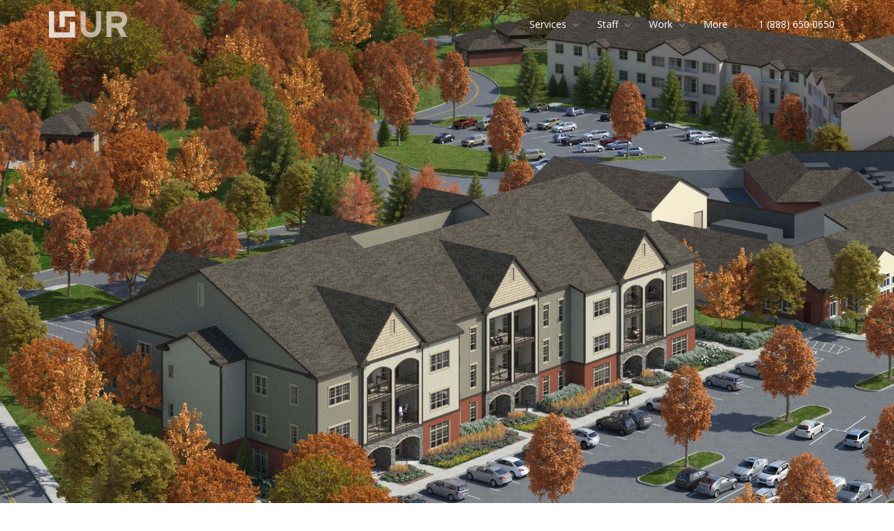

--- FILE ---
content_type: text/html;charset=UTF-8
request_url: https://urstudio.com/portfolio-single.cfm?pid=4259&type=Multi%20Family&lnk=06-Multi%20Family
body_size: 6933
content:


<!DOCTYPE html>
<html lang="en">
	<head>
		<meta charset="utf-8" />
		<title>Pennybyrn - Multi Family - Multi Family</title> <meta name="description" content=" - Pennybyrn - Kansas City -  " />
		
		<meta name="google-site-verification" content="bkQZvkXjVPR-J49691aZixkSesDbB_awT3YR8z6xhi4" />  
		
		
		<script type="application/ld+json">{
"@context": "http://schema.org",
"@type": "Organization",
"telephone": "(888)-650-0650",
"name": "UR Studio",
"logo": "https://urstudio.com/images/UR-Studio-Logo-600-dk.png",
"image": "https://urstudio.com/images/UR-Studio-Logo-600-dk.png",
"description": "Quality rendering and drafting services for architects and the building industry.",
"openingHours": "Mo-Fri Open 08:00 -18:00 Hours",
"url": "https://urstudio.com/index.cfm",
"sameAs":["https://www.facebook.com/URStudioVisualization", "https://www.instagram.com/ur_studio/", "https://www.pinterest.fr/pin/592997475949461805/feedback/?invite_code=b14f4f94217d4dc5a6970d656a382076&sender_id=1008173203991899213","https://www.youtube.com/channel/UCI0q_niN0bcBuC79RVJ6l7A","https://www.linkedin.com/company/urstudio/?viewAsMember=true" ],
"contactPoint": {
"@type": "ContactPoint",
"telephone": "(888)-650-0650",
"contactType": "customer service",
"email": "info@urstudio.com",
"contactOption": "",
"areaServed": [ "United States"],
"availableLanguage": [
"English"
]
},
"address": {
"@type": "PostalAddress",
"addressCountry": "United States",
"addressLocality": "New York City",
"addressRegion": "Eastern Washington",
"postalCode": "99206",
"streetAddress": "1622 N Willow Rd, Spokane Valley"
}
}</script>

<script type="application/ld+json">
{
"@context": "http://schema.org",
"@type": "BreadcrumbList",
"itemListElement":[
{
"@type": "ListItem",
"position": 1,
"item":
{
"@id": "https://urstudio.com/index.cfm?cat=1-rendering&subcat=1-Still%20Renderings",
"name": "Still Renderings"
}
},
{
"@type": "ListItem",
"position": 2,
"item":
{
"@id": "https://urstudio.com/staff.cfm?cat=Operations",
"name": "Staffs"
}
},
{
"@type": "ListItem",
"position": 3,
"item":
{
"@id": "https://urstudio.com/portfolio.cfm",
"name": "Work"
}
},
{
"@type": "ListItem",
"position": 4,
"item":
{
"@id": "https://urstudio.com/about.cfm",
"name": "About UR Studio"
}
},
{
"@type": "ListItem",
"position": 5,
"item":
{
"@id": "https://urstudio.com/staff.cfm?cat=Technical&role=Architect",
"name": "Architects"
}
},
{
"@type": "ListItem",
"position": 6,
"item":
{
"@id": "https://urstudio.com/index.cfm?cat=1-rendering&subcat=2-Animations",
"name": "Animations"
}
},
{
"@type": "ListItem",
"position": 7,
"item":
{
"@id": "https://urstudio.com/staff.cfm?role=Drafter",
"name": "Drafters"
}
}
]
}
</script>

		<!-- mobile settings -->
		<meta name="viewport" content="width=device-width, maximum-scale=1, initial-scale=1, user-scalable=0" />
		<!--[if IE]><meta http-equiv='X-UA-Compatible' content='IE=edge,chrome=1'><![endif]-->

		<!-- WEB FONTS : use %7C instead of | (pipe) -->
		<link href="https://fonts.googleapis.com/css?family=Open+Sans:300,400,600%7CRaleway:300,400,500,600,700%7CLato:300,400,400italic,600,700" rel="stylesheet" type="text/css" />

		<!-- CORE CSS -->
		<link href="assets/plugins/bootstrap/css/bootstrap.min.css" rel="stylesheet" type="text/css" />

		<!-- SWIPER SLIDER -->
		<link href="assets/plugins/slider.swiper/dist/css/swiper.min.css" rel="stylesheet" type="text/css" />

		<!-- REVOLUTION SLIDER -->
		<link href="assets/plugins/slider.revolution.v5/css/pack.css" rel="stylesheet" type="text/css" />
			
		<!-- REVOLUTION SLIDER -->
		<link href="assets/plugins/slider.revolution/css/extralayers.css" rel="stylesheet" type="text/css" />
		<link href="assets/plugins/slider.revolution/css/settings.css" rel="stylesheet" type="text/css" />
		
		<!-- THEME CSS -->
		<link href="assets/css/essentials.css" rel="stylesheet" type="text/css" />
		<link href="assets/css/layout.css" rel="stylesheet" type="text/css" />

		<!-- PAGE LEVEL SCRIPTS -->
		<link href="assets/css/header-1.css" rel="stylesheet" type="text/css" />
		<link href="assets/css/color_scheme/yellow.css" rel="stylesheet" type="text/css" id="color_scheme" />
		
		<!-- FONTAWESOME -->
		<link href="//stackpath.bootstrapcdn.com/font-awesome/4.7.0/css/font-awesome.min.css" rel="stylesheet" integrity="sha384-wvfXpqpZZVQGK6TAh5PVlGOfQNHSoD2xbE+QkPxCAFlNEevoEH3Sl0sibVcOQVnN" crossorigin="anonymous">
			
			
		<script src="https://kit.fontawesome.com/d0f679f45f.js" crossorigin="anonymous"></script>		
		
		
		
		<!-- JAVASCRIPT LIBRARY -->

			
		
	</head>

	
	<body >

		<!-- wrapper -->
		<div id="wrapper">

			
			<div id="header" class="navbar-toggleable-md header-md transparent b-0 clearfix sticky ">
				
      
			
				<!-- TOP NAV -->
				<header id="topNav">
					
					<div class="container" >

						<!-- Mobile Menu Button -->
						<button class="btn btn-mobile" data-toggle="collapse" data-target=".nav-main-collapse">
							<i class="fa fa-bars"></i>
						</button>


						<!-- Logo if remove the sticky transparent in header section class-->
						<a class="logo float-left" href="index.cfm">
							
							<img src="images/UR-Studio-Logo-600.png" alt="" />
							<img src="images/UR-Studio-Logo-600-dk.png" alt="" />
							
								
						</a>
							
						<!-- Logo -->
						

						<!-- 
							Top Nav 
							
							AVAILABLE CLASSES:
							submenu-dark = dark sub menu
						-->
						<div class="navbar-collapse collapse float-right nav-main-collapse submenu-light">
							<nav class="nav-main" >
								
								<ul id="topMain" class="nav nav-pills nav-main submenu-light">
									
									<li>
										<a class="dropdown-toggle" href="#" style="cursor: default;">Services</a>
										<ul class="dropdown-menu" style="cursor: default;">
											
												
													<li><a href="index.cfm?cat=1-rendering&subcat=1-Still Renderings" >STILL RENDERINGS</a></li>
                                                
												
													<li><a href="index.cfm?cat=1-rendering&subcat=2-Animations" >ANIMATIONS</a></li>
                                                
												
													<li><a href="index.cfm?cat=1-rendering&subcat=3-360 Panos" >360 PANOS</a></li>
                                                <li class="divider"></li> 
												
													<li><a href="index.cfm?cat=2-drafting&subcat=1-Revit" >REVIT</a></li>
                                                
												
													<li><a href="index.cfm?cat=2-drafting&subcat=2-CAD" >CAD</a></li>
                                                
												
													<li><a href="index.cfm?cat=2-drafting&subcat=3-Sketchup" >SKETCHUP</a></li>
                                                
												
										</ul>
									</li>
									
											
									<li>
										<a class="dropdown-toggle" href="##" style="cursor: default;">Staff</a>
										<ul class="dropdown-menu" >
											<li><a href="staff.cfm?cat=Operations" >Operations</a></li>
											<li><a href="staff.cfm?cat=Technical&role=Architect" >Architects</a></li>
											<li><a href="staff.cfm?role=Drafter" >Drafters</a></li>
											<li class="divider"></li>
											
											<li><a href="staff.cfm?role=3D Modeler" >3D Modelers</a></li>
											<li><a href="staff.cfm?role=Illustrator" >Illustrators</a></li>
											<li class="divider"></li>
											
											<li><a href="staff.cfm?role=Project%20Manager" >Project Managers</a></li>
											<li><a href="staff.cfm?cat=Administration" >Administration</a></li>
										</ul>
									</li>
									<li><!-- PORTFOLIO -->
										
 
								<a class="dropdown-toggle" style="cursor: default;">
											Work
										</a>   
										
										 
                                        <ul class="dropdown-menu" >
                                            
											<li><a href="portfolio.cfm" >All Still Renders</a></li>
                                            
											<li class="divider"></li>
											<li><a href="portfolio-360panorama.cfm" >360 Panorama</a></li>
											<li><a href="portfolio-animation.cfm" >Animations</a></li>
											<li class="divider"></li>
											<li><a href="workshop.cfm?pid=3497&type=Single Family&lnk=05-Single Family" >Workshop</a></li>
                                        </ul>
 
									</li>

									<li>
										<a class="dropdown-toggle" href="#" style="cursor: default;">More</a>
										<ul class="dropdown-menu" >
											<li><a href="about.cfm" >About UR Studio</a></li>
											<li><a href="contact.cfm" >Contact Us</a></li>
											<li class="divider"></li>
											<li><a href="https://unitedrenderworks.com/login.cfm">Log In</a></li>
										</ul>
									</li>
											
									<li>
										<a href="tel:18886500650" style="cursor: default;">1 (888) 650 0650</a>
									</li>
									

								</ul>

							</nav>
						</div>

					</div>
				</header>
				<!-- /Top Nav -->

			</div>
	

	
  <section id="slider">
    <div class="owl-carousel buttons-autohide controlls-over m-0" 
         data-plugin-options='{"singleItem": true}'>

        
        <div>
			
			 <img class="img-fluid" src="../portfolio/06-Multi Family/4259-Pennybyrn-01.jpg" alt="Pennybyrn - Multi Family - Multi Family 4259-Pennybyrn-01.jpg">	
			 
        </div>
        
    </div>
  </section>



			<!-- 
				PAGE HEADER 
				
				CLASSES:
					.page-header-xs	= 20px margins
					.page-header-md	= 50px margins
					.page-header-lg	= 80px margins
					.page-header-xlg= 130px margins
					.dark			= dark page header

					.shadow-before-1 	= shadow 1 header top
					.shadow-after-1 	= shadow 1 header bottom
					.shadow-before-2 	= shadow 2 header top
					.shadow-after-2 	= shadow 2 header bottom
					.shadow-before-3 	= shadow 3 header top
					.shadow-after-3 	= shadow 3 header bottom
			-->
			<section class="page-header page-header-xs shadow-after-2 text-left">
				<div class="container">

					<h1>Pennybyrn</h1>

				</div>
			</section>
			<!-- /PAGE HEADER -->




			<!-- -->
			<section id="portfolio" class="pb-0"> 
				<div class="container">
					
					<div class="row">
						
						<div class="col-md-8 col-sm-8">

							<!-- Subtitle -->
							<div class="heading-title heading-border hidden-sm-down">
								<h2>Pennybyrn <span>Details</span></h2>
								
							
								
								
	 
								<ul class="list-inline categories m-0">
									<li><a href="architecture-type-06-Multi Family">Multi Family </a></li>
									
										<li><a href="index.cfm?cat=1-rendering&subcat=1-Still%20Renderings">Architectural Rendering Service</a></li>
										
								</ul>

							</div>
							<div>
							<p>
								UR Studio visualization provides a full range of rendering services including animations, still renderings, interactive panoramic views, and clay models. Click below to get started on your own rendering project.</p>
									
								
								
								 <br><br><a href="contact.cfm" class="btn btn-default wow fadeInUp animated" data-wow-delay=".7s" style="visibility: visible; animation-delay: .7s; animation-name: fadeInUp;">
                                 Get Started
                                  </a>
								
							</div>
								
							<div style="padding-bottom: 5px;">
								<hr>
									<h3>Did you know that UR Studio also provides drafting services?</h3><br>
											
<div class="btn-group">
  <button type="button" class="btn btn-default dropdown-toggle" data-toggle="dropdown">DRAFTING
  </button>
	
  <ul class="dropdown-menu">
	
    <li class="dropdown-item"><a href="index.cfm?cat=2-drafting&subcat=1-Revit">REVIT</a></li>
	
    <li class="dropdown-item"><a href="index.cfm?cat=2-drafting&subcat=2-CAD">CAD</a></li>
	
    <li class="dropdown-item"><a href="index.cfm?cat=2-drafting&subcat=3-Sketchup">SKETCHUP</a></li>
	
  </ul>
</div>
<br>
									
									<img src="images/drafting-examples/3D-Foundation-Garage-Floor-Detail-CAD.gif" width="300px" alt="Drafting Works - 3D-Foundation-Garage-Floor-Detail-CAD.gif">
							</div>
							
						</div>

						<div class="col-md-4 col-sm-4">
							<div class="card card-default">
								<div class="card-block">
									
									<p class="font-lato fs-18">Project details:</p>

									<ul class="portfolio-detail-list list-unstyled m-0">
										<li><span><i class="fa fa-user"></i>Client:</span> Action Pact Design Group</li>
										
										<li><span><i class="fa fa-user"></i>Illustrator:</span> MattO</li>
										
										<li><span><i class="fa fa-user"></i>Project Manager:</span> Catherine</li>
										
										<li><span><i class="fa fa-calendar"></i>Project Date:</span> March, 2019</li>
										
										<li><span><i class="fa fa-lightbulb-o"></i>Location:</span> KANSAS CITY, MO</li>
										
										<li><span><i class="fa fa-link"></i>Website:</span> <a href="http://www.actionpactdesign.com">www.actionpactdesign.com</a></li>
										
									</ul>

								</div>
								
								<div class="card-footer">

									<!-- Social Icons -->
									<a href="https://www.facebook.com/UnitedRStudio/" class="social-icon social-icon-sm social-icon-transparent social-facebook" data-toggle="tooltip" data-placement="top" title="Facebook">

										<i class="icon-facebook"></i>
										<i class="icon-facebook"></i>
									</a>
									
									<a href="https://www.instagram.com/ur_studio/" class="social-icon social-icon-sm social-icon-transparent social-instagram" data-toggle="tooltip" data-placement="top" title="Instagram">
										<i class="icon-instagram"></i>
										<i class="icon-instagram"></i>
									</a>
									
									<a href="https://www.pinterest.com/UR_Studio/" class="social-icon social-icon-sm social-icon-transparent social-pinterest" data-toggle="tooltip" data-placement="top" title="Pinterest">
										<i class="icon-pinterest"></i>
										<i class="icon-pinterest"></i>
									</a>
									
									<a href="https://www.youtube.com/channel/UCI0q_niN0bcBuC79RVJ6l7A" class="social-icon social-icon-sm social-icon-transparent social-youtube" data-toggle="tooltip" data-placement="top" title="YouTube">
										<i class="icon-youtube"></i>
										<i class="icon-youtube"></i>
									</a>
									
									<a href="https://vimeo.com/urstudio" class="social-icon social-icon-sm social-icon-transparent social-vimeo" data-toggle="tooltip" data-placement="top" title="Vimeo">
										<i class="icon-vimeo"></i>
										<i class="icon-vimeo"></i>
									</a>  

									<a href="https://www.linkedin.com/company/13396955/" class="social-icon social-icon-sm social-icon-transparent social-linkedin" data-toggle="tooltip" data-placement="top" title="Linkedin">
										<i class="icon-linkedin"></i>
										<i class="icon-linkedin"></i>
									</a>


									<!-- /Social Icons -->

								</div>
							</div>
							
									<div class="testimonial testimonial-bordered p-15 wow bounceInDown animation-visible animated"
			 data-wow-delay="3s" style="visibility: visible; animation-delay: 3s; animation-name: bounceInDown;">

		
			<div>
				<p>Honestly, I don't think you could make the experience any better.  We were completely 100% satisfied with every aspect.  Talented, Creative, Responsive, Flexible, Professional, Diligent, Friendly....are just a few adjectives that immediately come to mind.</p>
				<cite>
					Fred  Ogram
					<span>Rock and Water LLC</span>
				</cite>
			</div>
			
		</div>

						</div>

					</div>
			</div>

				 

						
						<div class="text-center">
					<div class="owl-carousel owl-padding-1 m-0 buttons-autohide controlls-over" data-plugin-options='{"singleItem": false, "items": "5", "autoPlay": 3500, "navigation": true, "pagination": false}'>
						
						 
								
						<!-- item -->
						<div class="item-box">
							<figure>
								<span class="item-hover">
									<span class="overlay dark-5"></span>
									<span class="inner">

										<!-- lightbox -->
										<a class="ico-rounded lightbox hidden-sm-down" href="portfolio/06-Multi Family/2269-PassiveHouse-Terrace-01.jpg" data-plugin-options='{"type":"image"}'>
											<span class="fa fa-search-plus fs-30"></span></a> 
							  
										<!-- details -->
										
											
										<a class="ico-rounded" href="portfolio-single.cfm?pid=2269&type=Multi Family&lnk=06-Multi Family">
											<span class="fa fa-info fs-30"></span>   
										</a>

									</span>
								</span>

								<img class="img-fluid" src="autothumbsheight/2269-PassiveHouse-Terrace-01.jpg" alt="UR Studio Images - 2269-PassiveHouse-Terrace-01.jpg" style="width: 300px; height: 180px;" > 
							</figure>
						</div>

						<!-- /item -->
						 
								
						<!-- item -->
						<div class="item-box">
							<figure>
								<span class="item-hover">
									<span class="overlay dark-5"></span>
									<span class="inner">

										<!-- lightbox -->
										<a class="ico-rounded lightbox hidden-sm-down" href="portfolio/06-Multi Family/2378-Mohawk-Complex.jpg" data-plugin-options='{"type":"image"}'>
											<span class="fa fa-search-plus fs-30"></span></a> 
							  
										<!-- details -->
										
											
										<a class="ico-rounded" href="portfolio-single.cfm?pid=2378&type=Multi Family&lnk=06-Multi Family">
											<span class="fa fa-info fs-30"></span>   
										</a>

									</span>
								</span>

								<img class="img-fluid" src="autothumbsheight/2378-Mohawk-Complex.jpg" alt="UR Studio Images - 2378-Mohawk-Complex.jpg" style="width: 300px; height: 180px;" > 
							</figure>
						</div>

						<!-- /item -->
						 
								
						<!-- item -->
						<div class="item-box">
							<figure>
								<span class="item-hover">
									<span class="overlay dark-5"></span>
									<span class="inner">

										<!-- lightbox -->
										<a class="ico-rounded lightbox hidden-sm-down" href="portfolio/06-Multi Family/3482-Hoover-02.jpg" data-plugin-options='{"type":"image"}'>
											<span class="fa fa-search-plus fs-30"></span></a> 
							  
										<!-- details -->
										
											
										<a class="ico-rounded" href="portfolio-single.cfm?pid=3482&type=Multi Family&lnk=06-Multi Family">
											<span class="fa fa-info fs-30"></span>   
										</a>

									</span>
								</span>

								<img class="img-fluid" src="autothumbsheight/3482-Hoover-02.jpg" alt="UR Studio Images - 3482-Hoover-02.jpg" style="width: 300px; height: 180px;" > 
							</figure>
						</div>

						<!-- /item -->
						 
								
						<!-- item -->
						<div class="item-box">
							<figure>
								<span class="item-hover">
									<span class="overlay dark-5"></span>
									<span class="inner">

										<!-- lightbox -->
										<a class="ico-rounded lightbox hidden-sm-down" href="portfolio/06-Multi Family/4097-RiverstoneApartments-dv2.jpg" data-plugin-options='{"type":"image"}'>
											<span class="fa fa-search-plus fs-30"></span></a> 
							  
										<!-- details -->
										
											
										<a class="ico-rounded" href="portfolio-single.cfm?pid=4097&type=Multi Family&lnk=06-Multi Family">
											<span class="fa fa-info fs-30"></span>   
										</a>

									</span>
								</span>

								<img class="img-fluid" src="autothumbsheight/4097-RiverstoneApartments-dv2.jpg" alt="UR Studio Images - 4097-RiverstoneApartments-dv2.jpg" style="width: 300px; height: 180px;" > 
							</figure>
						</div>

						<!-- /item -->
						 
								
						<!-- item -->
						<div class="item-box">
							<figure>
								<span class="item-hover">
									<span class="overlay dark-5"></span>
									<span class="inner">

										<!-- lightbox -->
										<a class="ico-rounded lightbox hidden-sm-down" href="portfolio/06-Multi Family/2860-Etiwanda-SFD.jpg" data-plugin-options='{"type":"image"}'>
											<span class="fa fa-search-plus fs-30"></span></a> 
							  
										<!-- details -->
										
											
										<a class="ico-rounded" href="portfolio-single.cfm?pid=2860&type=Multi Family&lnk=06-Multi Family">
											<span class="fa fa-info fs-30"></span>   
										</a>

									</span>
								</span>

								<img class="img-fluid" src="autothumbsheight/2860-Etiwanda-SFD.jpg" alt="UR Studio Images - 2860-Etiwanda-SFD.jpg" style="width: 300px; height: 180px;" > 
							</figure>
						</div>

						<!-- /item -->
						 
								
						<!-- item -->
						<div class="item-box">
							<figure>
								<span class="item-hover">
									<span class="overlay dark-5"></span>
									<span class="inner">

										<!-- lightbox -->
										<a class="ico-rounded lightbox hidden-sm-down" href="portfolio/06-Multi Family/7948-Foothills-Multi-Family-dv2-2K.jpg" data-plugin-options='{"type":"image"}'>
											<span class="fa fa-search-plus fs-30"></span></a> 
							  
										<!-- details -->
										
											
										<a class="ico-rounded" href="portfolio-single.cfm?pid=7948&type=Multi Family&lnk=06-Multi Family">
											<span class="fa fa-info fs-30"></span>   
										</a>

									</span>
								</span>

								<img class="img-fluid" src="autothumbsheight/7948-Foothills-Multi-Family-dv2-2K.jpg" alt="UR Studio Images - 7948-Foothills-Multi-Family-dv2-2K.jpg" style="width: 300px; height: 180px;" > 
							</figure>
						</div>

						<!-- /item -->
						 
								
						<!-- item -->
						<div class="item-box">
							<figure>
								<span class="item-hover">
									<span class="overlay dark-5"></span>
									<span class="inner">

										<!-- lightbox -->
										<a class="ico-rounded lightbox hidden-sm-down" href="portfolio/06-Multi Family/3995-White-Bear-Lake-01a-2.jpg" data-plugin-options='{"type":"image"}'>
											<span class="fa fa-search-plus fs-30"></span></a> 
							  
										<!-- details -->
										
											
										<a class="ico-rounded" href="portfolio-single.cfm?pid=3995&type=Multi Family&lnk=06-Multi Family">
											<span class="fa fa-info fs-30"></span>   
										</a>

									</span>
								</span>

								<img class="img-fluid" src="autothumbsheight/3995-White-Bear-Lake-01a-2.jpg" alt="UR Studio Images - 3995-White-Bear-Lake-01a-2.jpg" style="width: 300px; height: 180px;" > 
							</figure>
						</div>

						<!-- /item -->
						 
								
						<!-- item -->
						<div class="item-box">
							<figure>
								<span class="item-hover">
									<span class="overlay dark-5"></span>
									<span class="inner">

										<!-- lightbox -->
										<a class="ico-rounded lightbox hidden-sm-down" href="portfolio/06-Multi Family/754-BrandywineBay-BoatHouses.jpg" data-plugin-options='{"type":"image"}'>
											<span class="fa fa-search-plus fs-30"></span></a> 
							  
										<!-- details -->
										
											
										<a class="ico-rounded" href="portfolio-single.cfm?pid=754&type=Multi Family&lnk=06-Multi Family">
											<span class="fa fa-info fs-30"></span>   
										</a>

									</span>
								</span>

								<img class="img-fluid" src="autothumbsheight/754-BrandywineBay-BoatHouses.jpg" alt="UR Studio Images - 754-BrandywineBay-BoatHouses.jpg" style="width: 300px; height: 180px;" > 
							</figure>
						</div>

						<!-- /item -->
						 
								
						<!-- item -->
						<div class="item-box">
							<figure>
								<span class="item-hover">
									<span class="overlay dark-5"></span>
									<span class="inner">

										<!-- lightbox -->
										<a class="ico-rounded lightbox hidden-sm-down" href="portfolio/06-Multi Family/2283-Riverside-Village.jpg" data-plugin-options='{"type":"image"}'>
											<span class="fa fa-search-plus fs-30"></span></a> 
							  
										<!-- details -->
										
											
										<a class="ico-rounded" href="portfolio-single.cfm?pid=2283&type=Multi Family&lnk=06-Multi Family">
											<span class="fa fa-info fs-30"></span>   
										</a>

									</span>
								</span>

								<img class="img-fluid" src="autothumbsheight/2283-Riverside-Village.jpg" alt="UR Studio Images - 2283-Riverside-Village.jpg" style="width: 300px; height: 180px;" > 
							</figure>
						</div>

						<!-- /item -->
						 
								
						<!-- item -->
						<div class="item-box">
							<figure>
								<span class="item-hover">
									<span class="overlay dark-5"></span>
									<span class="inner">

										<!-- lightbox -->
										<a class="ico-rounded lightbox hidden-sm-down" href="portfolio/06-Multi Family/4472-Lupfer.jpg" data-plugin-options='{"type":"image"}'>
											<span class="fa fa-search-plus fs-30"></span></a> 
							  
										<!-- details -->
										
											
										<a class="ico-rounded" href="portfolio-single.cfm?pid=4472&type=Multi Family&lnk=06-Multi Family">
											<span class="fa fa-info fs-30"></span>   
										</a>

									</span>
								</span>

								<img class="img-fluid" src="autothumbsheight/4472-Lupfer.jpg" alt="UR Studio Images - 4472-Lupfer.jpg" style="width: 300px; height: 180px;" > 
							</figure>
						</div>

						<!-- /item -->
						



			

					</div>
				</div>



			</section>
	
			<!-- / -->
<!-- FOOTER -->
			

			<footer id="footer">
				<div class="container">
					
					<!-- Subscription Email Sent -->
					     

					<div class="row">
						
						<div class="col-md-3">
							<!-- Footer Logo -->
							<img class="footer-logo" src="images/UR-Studio-Logo-Vert.png" alt="UR Studio Footer Logo" />
							<!-- Small Description -->
							<div style="max-width: 140px">
							<p>Promoting architecture through exceptional support services.</p>
							<p>Office Hours:<br>Monday to Friday 7am to 6pm Pacific<br>Closed Major Holidays</p>
							</div>
						</div>
					

						<div class="col-md-3">
							
							

							<!-- Contact Address -->
							<address>
								<ul class="list-unstyled">
									<li class="footer-sprite phone">
										<h2>(888)-650-0650</h2>
									</li>
									<li class="footer-sprite address">
										SPOKANE<br>
										(Billing Address)<br>
										1622 N Willow Rd<br>
										Spokane Valley, WA, 99206<br>
									</li>
									

									
									<li class="footer-sprite address">
										MALOLOS<br>
										Frias Building<br>
										McArthur Highway<br>
										Malolos City, Bulacan<br>
										Philippines 3000<br>
									</li>
									

									
									
									<li class="footer-sprite email">
										<script language="JavaScript" type="text/javascript">
                                        var part1 = "info";
                                        var part2 = Math.pow(2,6);
                                        var part3 = String.fromCharCode(part2);
                                        var part4 = "urstudio.com";
                                        var part5 = part1 + String.fromCharCode(part2) + part4;
                                        document.write("<a h" + "ref=" + "mai" + "lto" + ":" 
                                        + part5 + ">" + part1 + part3 + part4 + "</a>");
                                        </script>
									</li>
								</ul>
							</address>
							<!-- /Contact Address -->
						

						</div>


						<div class="col-md-2">

							<!-- Links -->
							<h4 class="letter-spacing-1">UR STUDIO MENU</h4>
							<ul class="footer-links list-unstyled">
								<li><a href="index.cfm">Home</a></li>
                                
								<li><a href="staff.cfm">People</a></li>
								<li><a href="portfolio.cfm">Work</a></li>
								<li><a href="about.cfm">About</a></li>
								<li><a href="contact.cfm">Contact</a></li>
								<li><a href="login.cfm">Log In</a></li>
							</ul>
							<!-- /Links -->

						</div>
						
					<div class="col-md-4 mb-0">


							<!-- Newsletter Form -->
							<h4 class="letter-spacing-1">KEEP IN TOUCH</h4>
							<p>Subscribe to get occasional updates and promotions (less than once a month).</p>
						
							
						            
							<form action="" method="post" >
								<div class="input-group">
									<span class="input-group-addon"><i class="fa fa-envelope"></i></span>
									<input type="email" id="email" name="email" class="form-control required" placeholder="Enter your Email">
									<span class="input-group-btn">
										<button class="btn  btn-default" type="submit" name="subscribe">Subscribe</button>
									</span>
								</div>
							</form>
							<!-- /Newsletter Form -->

							<!-- Social Icons -->
							<div class="mt-20">
									<a href="https://www.facebook.com/URStudioVisualization" class="social-icon social-icon-border social-facebook float-left" data-toggle="tooltip" data-placement="top" title="" data-original-title="Facebook">

										<i class="icon-facebook"></i>
										<i class="icon-facebook"></i>
									</a>
									
									<a href="https://www.instagram.com/ur_studio/" class="social-icon social-icon-border social-instagram float-left" data-toggle="tooltip" data-placement="top" title="" data-original-title="Instagram">
										<i class="icon-instagram"></i>
										<i class="icon-instagram"></i>
									</a>
									
									<a href="https://pin.it/4xJoXo0" class="social-icon social-icon-border social-pinterest float-left" data-toggle="tooltip" data-placement="top" title="" data-original-title="Pinterest">
										<i class="icon-pinterest"></i>
										<i class="icon-pinterest"></i>
									</a>
									
									<a href="https://www.youtube.com/channel/UCI0q_niN0bcBuC79RVJ6l7A" class="social-icon social-icon-border social-youtube float-left" data-toggle="tooltip" data-placement="top" title="" data-original-title="YouTube">
										<i class="icon-youtube"></i>
										<i class="icon-youtube"></i>
									</a>
									
									<a href="https://vimeo.com/urstudio" class="social-icon social-icon-border social-Vimeo float-left" data-toggle="tooltip" data-placement="top" title="" data-original-title="Vimeo">
										<i class="icon-vimeo"></i>
										<i class="icon-vimeo"></i>
									</a>

									<a href="https://www.linkedin.com/company/urstudio/?viewAsMember=true" class="social-icon social-icon-border social-linkedin float-left" data-toggle="tooltip" data-placement="top" title="" data-original-title="Linkedin">
										<i class="icon-linkedin"></i>
										<i class="icon-linkedin"></i>
									</a>

							</div><br><br><br>
						
						
							<!-- /Social Icons -->
                                  	<hr> 
									<h4 class="letter-spacing-1">SECURE PAYMENT</h4>
									<p>We accept a variety of payments.</p>
									<!-- see assets/images/_smarty/cc/ for more icons -->
										<div class="fs-30">
											<i class="fa fa-cc-visa"></i>
											<i class="fa fa-cc-mastercard"></i>
											<i class="fa fa-cc-amex"></i>
											<i class="fa fa-cc-discover"></i>
											<i class="fa fa-cc-paypal"></i>
										</div>
									

						</div>

					</div>

				</div>

				<div class="copyright">
					<div class="container">

						&copy; 2013 - 2026 All Rights Reserved, URW Inc | DBA UR Studio (Formerly United Renderworks)
					</div>
				</div>
			</footer>
			<!-- /FOOTER -->

		</div>
		<!-- /wrapper -->

		<!-- PRELOADER -->
		<div id="preloader">
			<div class="inner">
				<span class="loader"></span>
			</div>
		</div><!-- /PRELOADER --> 


		<!-- JAVASCRIPT FILES -->
		<script>var plugin_path = 'assets/plugins/';</script>
		<script src="assets/plugins/jquery/jquery-3.3.1.min.js"></script>

		<script src="assets/js/scripts.js"></script>

		<!-- SWIPER SLIDER -->
		<script src="assets/plugins/slider.swiper/dist/js/swiper.min.js"></script>
		<script src="assets/js/view/demo.swiper_slider.js"></script>

		<script type="text/javascript" src="assets/plugins/infinite-scroll/jquery.infinitescroll.min.js"></script>
				
		<!-- REVOLUTION SLIDER -->
		<script src="assets/plugins/slider.revolution.v5/js/jquery.themepunch.tools.min.js"></script>
		<script src="assets/plugins/slider.revolution.v5/js/jquery.themepunch.revolution.min.js"></script>
		<script src="assets/js/view/demo.revolution_slider.js"></script>

		

	<script defer src="https://static.cloudflareinsights.com/beacon.min.js/vcd15cbe7772f49c399c6a5babf22c1241717689176015" integrity="sha512-ZpsOmlRQV6y907TI0dKBHq9Md29nnaEIPlkf84rnaERnq6zvWvPUqr2ft8M1aS28oN72PdrCzSjY4U6VaAw1EQ==" data-cf-beacon='{"version":"2024.11.0","token":"33545c3e477f42518a7c7356632522e8","r":1,"server_timing":{"name":{"cfCacheStatus":true,"cfEdge":true,"cfExtPri":true,"cfL4":true,"cfOrigin":true,"cfSpeedBrain":true},"location_startswith":null}}' crossorigin="anonymous"></script>
</body>
</html>



--- FILE ---
content_type: text/css
request_url: https://urstudio.com/assets/plugins/slider.revolution.v5/css/pack.css
body_size: 35973
content:
/*-----------------------------------------------------------------------------

-	Revolution Slider 5.0 Default Style Settings -

Screen Stylesheet

version:   	5.4.5
date:      	15/05/17
author:		themepunch
email:     	info@themepunch.com
website:   	http://www.themepunch.com
-----------------------------------------------------------------------------*/
#debungcontrolls,.debugtimeline{width:100%;box-sizing:border-box}.rev_column,.rev_column .tp-parallax-wrap,.tp-svg-layer svg{vertical-align:top}#debungcontrolls{z-index:100000;position:fixed;bottom:0;height:auto;background:rgba(0,0,0,.6);padding:10px}.debugtimeline{height:10px;position:relative;margin-bottom:3px;display:none;white-space:nowrap}.debugtimeline:hover{height:15px}.the_timeline_tester{background:#e74c3c;position:absolute;top:0;left:0;height:100%;width:0}.rs-go-fullscreen{position:fixed!important;width:100%!important;height:100%!important;top:0!important;left:0!important;z-index:9999999!important;background:#fff!important}.debugtimeline.tl_slide .the_timeline_tester{background:#f39c12}.debugtimeline.tl_frame .the_timeline_tester{background:#3498db}.debugtimline_txt{color:#fff;font-weight:400;font-size:7px;position:absolute;left:10px;top:0;white-space:nowrap;line-height:10px}.rtl{direction:rtl}@font-face{font-family:revicons;src:url(../fonts/revicons/revicons.eot?5510888);src:url(../fonts/revicons/revicons.eot?5510888#iefix) format('embedded-opentype'),url(../fonts/revicons/revicons.woff?5510888) format('woff'),url(../fonts/revicons/revicons.ttf?5510888) format('truetype'),url(../fonts/revicons/revicons.svg?5510888#revicons) format('svg');font-weight:400;font-style:normal}[class*=" revicon-"]:before,[class^=revicon-]:before{font-family:revicons;font-style:normal;font-weight:400;speak:none;display:inline-block;text-decoration:inherit;width:1em;margin-right:.2em;text-align:center;font-variant:normal;text-transform:none;line-height:1em;margin-left:.2em}.revicon-search-1:before{content:'\e802'}.revicon-pencil-1:before{content:'\e831'}.revicon-picture-1:before{content:'\e803'}.revicon-cancel:before{content:'\e80a'}.revicon-info-circled:before{content:'\e80f'}.revicon-trash:before{content:'\e801'}.revicon-left-dir:before{content:'\e817'}.revicon-right-dir:before{content:'\e818'}.revicon-down-open:before{content:'\e83b'}.revicon-left-open:before{content:'\e819'}.revicon-right-open:before{content:'\e81a'}.revicon-angle-left:before{content:'\e820'}.revicon-angle-right:before{content:'\e81d'}.revicon-left-big:before{content:'\e81f'}.revicon-right-big:before{content:'\e81e'}.revicon-magic:before{content:'\e807'}.revicon-picture:before{content:'\e800'}.revicon-export:before{content:'\e80b'}.revicon-cog:before{content:'\e832'}.revicon-login:before{content:'\e833'}.revicon-logout:before{content:'\e834'}.revicon-video:before{content:'\e805'}.revicon-arrow-combo:before{content:'\e827'}.revicon-left-open-1:before{content:'\e82a'}.revicon-right-open-1:before{content:'\e82b'}.revicon-left-open-mini:before{content:'\e822'}.revicon-right-open-mini:before{content:'\e823'}.revicon-left-open-big:before{content:'\e824'}.revicon-right-open-big:before{content:'\e825'}.revicon-left:before{content:'\e836'}.revicon-right:before{content:'\e826'}.revicon-ccw:before{content:'\e808'}.revicon-arrows-ccw:before{content:'\e806'}.revicon-palette:before{content:'\e829'}.revicon-list-add:before{content:'\e80c'}.revicon-doc:before{content:'\e809'}.revicon-left-open-outline:before{content:'\e82e'}.revicon-left-open-2:before{content:'\e82c'}.revicon-right-open-outline:before{content:'\e82f'}.revicon-right-open-2:before{content:'\e82d'}.revicon-equalizer:before{content:'\e83a'}.revicon-layers-alt:before{content:'\e804'}.revicon-popup:before{content:'\e828'}.rev_slider_wrapper{position:relative;z-index:0;width:100%}.rev_slider{position:relative;overflow:visible}.entry-content .rev_slider a,.rev_slider a{box-shadow:none}.tp-overflow-hidden{overflow:hidden!important}.group_ov_hidden{overflow:hidden}.rev_slider img,.tp-simpleresponsive img{max-width:none!important;transition:none;margin:0;padding:0;border:none}.rev_slider .no-slides-text{font-weight:700;text-align:center;padding-top:80px}.rev_slider>ul,.rev_slider>ul>li,.rev_slider>ul>li:before,.rev_slider_wrapper>ul,.tp-revslider-mainul>li,.tp-revslider-mainul>li:before,.tp-simpleresponsive>ul,.tp-simpleresponsive>ul>li,.tp-simpleresponsive>ul>li:before{list-style:none!important;position:absolute;margin:0!important;padding:0!important;overflow-x:visible;overflow-y:visible;background-image:none;background-position:0 0;text-indent:0;top:0;left:0}.rev_slider>ul>li,.rev_slider>ul>li:before,.tp-revslider-mainul>li,.tp-revslider-mainul>li:before,.tp-simpleresponsive>ul>li,.tp-simpleresponsive>ul>li:before{visibility:hidden}.tp-revslider-mainul,.tp-revslider-slidesli{padding:0!important;margin:0!important;list-style:none!important}.fullscreen-container,.fullwidthbanner-container{padding:0;position:relative}.rev_slider li.tp-revslider-slidesli{position:absolute!important}.tp-caption .rs-untoggled-content{display:block}.tp-caption .rs-toggled-content{display:none}.rs-toggle-content-active.tp-caption .rs-toggled-content{display:block}.rs-toggle-content-active.tp-caption .rs-untoggled-content{display:none}.rev_slider .caption,.rev_slider .tp-caption{position:relative;visibility:hidden;white-space:nowrap;display:block;-webkit-font-smoothing:antialiased!important;z-index:1}.rev_slider .caption,.rev_slider .tp-caption,.tp-simpleresponsive img{-moz-user-select:none;-khtml-user-select:none;-webkit-user-select:none;-o-user-select:none}.rev_slider .tp-mask-wrap .tp-caption,.rev_slider .tp-mask-wrap :last-child,.wpb_text_column .rev_slider .tp-mask-wrap .tp-caption,.wpb_text_column .rev_slider .tp-mask-wrap :last-child{margin-bottom:0}.tp-svg-layer svg{width:100%;height:100%;position:relative}.tp-carousel-wrapper{cursor:url(openhand.cur),move}.tp-carousel-wrapper.dragged{cursor:url(closedhand.cur),move}.tp_inner_padding{box-sizing:border-box;max-height:none!important}.tp-caption.tp-layer-selectable{-moz-user-select:all;-khtml-user-select:all;-webkit-user-select:all;-o-user-select:all}.tp-caption.tp-hidden-caption,.tp-forcenotvisible,.tp-hide-revslider,.tp-parallax-wrap.tp-hidden-caption{visibility:hidden!important;display:none!important}.rev_slider audio,.rev_slider embed,.rev_slider iframe,.rev_slider object,.rev_slider video{max-width:none!important}.tp-element-background{position:absolute;top:0;left:0;width:100%;height:100%;z-index:0}.tp-blockmask,.tp-blockmask_in,.tp-blockmask_out{position:absolute;top:0;left:0;width:100%;height:100%;background:#fff;z-index:1000;transform:scaleX(0) scaleY(0)}.tp-parallax-wrap{transform-style:preserve-3d}.rev_row_zone{position:absolute;width:100%;left:0;box-sizing:border-box;min-height:50px;font-size:0}.rev_column_inner,.rev_slider .tp-caption.rev_row{position:relative;width:100%!important;box-sizing:border-box}.rev_row_zone_top{top:0}.rev_row_zone_middle{top:50%;transform:translateY(-50%)}.rev_row_zone_bottom{bottom:0}.rev_slider .tp-caption.rev_row{display:table;table-layout:fixed;vertical-align:top;height:auto!important;font-size:0}.rev_column{display:table-cell;position:relative;height:auto;box-sizing:border-box;font-size:0}.rev_column_inner{display:block;height:auto!important;white-space:normal!important}.rev_column_bg{width:100%;height:100%;position:absolute;top:0;left:0;z-index:0;box-sizing:border-box;background-clip:content-box;border:0 solid transparent}.tp-caption .backcorner,.tp-caption .backcornertop,.tp-caption .frontcorner,.tp-caption .frontcornertop{height:0;top:0;width:0;position:absolute}.rev_column_inner .tp-loop-wrap,.rev_column_inner .tp-mask-wrap,.rev_column_inner .tp-parallax-wrap{text-align:inherit}.rev_column_inner .tp-mask-wrap{display:inline-block}.rev_column_inner .tp-parallax-wrap,.rev_column_inner .tp-parallax-wrap .tp-loop-wrap,.rev_column_inner .tp-parallax-wrap .tp-mask-wrap{position:relative!important;left:auto!important;top:auto!important;line-height:0}.tp-video-play-button,.tp-video-play-button i{line-height:50px!important;vertical-align:top;text-align:center}.rev_column_inner .rev_layer_in_column,.rev_column_inner .tp-parallax-wrap,.rev_column_inner .tp-parallax-wrap .tp-loop-wrap,.rev_column_inner .tp-parallax-wrap .tp-mask-wrap{vertical-align:top}.rev_break_columns{display:block!important}.rev_break_columns .tp-parallax-wrap.rev_column{display:block!important;width:100%!important}.fullwidthbanner-container{overflow:hidden}.fullwidthbanner-container .fullwidthabanner{width:100%;position:relative}.tp-static-layers{position:absolute;z-index:101;top:0;left:0}.tp-caption .frontcorner{border-left:40px solid transparent;border-right:0 solid transparent;border-top:40px solid #00A8FF;left:-40px}.tp-caption .backcorner{border-left:0 solid transparent;border-right:40px solid transparent;border-bottom:40px solid #00A8FF;right:0}.tp-caption .frontcornertop{border-left:40px solid transparent;border-right:0 solid transparent;border-bottom:40px solid #00A8FF;left:-40px}.tp-caption .backcornertop{border-left:0 solid transparent;border-right:40px solid transparent;border-top:40px solid #00A8FF;right:0}.tp-layer-inner-rotation{position:relative!important}img.tp-slider-alternative-image{width:100%;height:auto}.caption.fullscreenvideo,.rs-background-video-layer,.tp-caption.coverscreenvideo,.tp-caption.fullscreenvideo{width:100%;height:100%;top:0;left:0;position:absolute}.noFilterClass{filter:none!important}.rs-background-video-layer{visibility:hidden;z-index:0}.caption.fullscreenvideo audio,.caption.fullscreenvideo iframe,.caption.fullscreenvideo video,.tp-caption.fullscreenvideo iframe,.tp-caption.fullscreenvideo iframe audio,.tp-caption.fullscreenvideo iframe video{width:100%!important;height:100%!important;display:none}.fullcoveredvideo audio,.fullscreenvideo audio .fullcoveredvideo video,.fullscreenvideo video{background:#000}.fullcoveredvideo .tp-poster{background-position:center center;background-size:cover;width:100%;height:100%;top:0;left:0}.videoisplaying .html5vid .tp-poster{display:none}.tp-video-play-button{background:#000;background:rgba(0,0,0,.3);border-radius:5px;position:absolute;top:50%;left:50%;color:#FFF;margin-top:-25px;margin-left:-25px;cursor:pointer;width:50px;height:50px;box-sizing:border-box;display:inline-block;z-index:4;opacity:0;transition:opacity .3s ease-out!important}.tp-audio-html5 .tp-video-play-button,.tp-hiddenaudio{display:none!important}.tp-caption .html5vid{width:100%!important;height:100%!important}.tp-video-play-button i{width:50px;height:50px;display:inline-block;font-size:40px!important}.rs-fullvideo-cover,.tp-dottedoverlay,.tp-shadowcover{height:100%;top:0;left:0;position:absolute}.tp-caption:hover .tp-video-play-button{opacity:1;display:block}.tp-caption .tp-revstop{display:none;border-left:5px solid #fff!important;border-right:5px solid #fff!important;margin-top:15px!important;line-height:20px!important;vertical-align:top;font-size:25px!important}.tp-seek-bar,.tp-video-button,.tp-volume-bar{outline:0;line-height:12px;margin:0;cursor:pointer}.videoisplaying .revicon-right-dir{display:none}.videoisplaying .tp-revstop{display:inline-block}.videoisplaying .tp-video-play-button{display:none}.fullcoveredvideo .tp-video-play-button{display:none!important}.fullscreenvideo .fullscreenvideo audio,.fullscreenvideo .fullscreenvideo video{object-fit:contain!important}.fullscreenvideo .fullcoveredvideo audio,.fullscreenvideo .fullcoveredvideo video{object-fit:cover!important}.tp-video-controls{position:absolute;bottom:0;left:0;right:0;padding:5px;opacity:0;transition:opacity .3s;background-image:linear-gradient(to bottom,#000 13%,#323232 100%);display:table;max-width:100%;overflow:hidden;box-sizing:border-box}.rev-btn.rev-hiddenicon i,.rev-btn.rev-withicon i{transition:all .2s ease-out!important;font-size:15px}.tp-caption:hover .tp-video-controls{opacity:.9}.tp-video-button{background:rgba(0,0,0,.5);border:0;border-radius:3px;font-size:12px;color:#fff;padding:0}.tp-video-button:hover{cursor:pointer}.tp-video-button-wrap,.tp-video-seek-bar-wrap,.tp-video-vol-bar-wrap{padding:0 5px;display:table-cell;vertical-align:middle}.tp-video-seek-bar-wrap{width:80%}.tp-video-vol-bar-wrap{width:20%}.tp-seek-bar,.tp-volume-bar{width:100%;padding:0}.rs-fullvideo-cover{width:100%;background:0 0;z-index:5}.disabled_lc .tp-video-play-button,.rs-background-video-layer audio::-webkit-media-controls,.rs-background-video-layer video::-webkit-media-controls,.rs-background-video-layer video::-webkit-media-controls-start-playback-button{display:none!important}.tp-audio-html5 .tp-video-controls{opacity:1!important;visibility:visible!important}.tp-dottedoverlay{background-repeat:repeat;width:100%;z-index:3}.tp-dottedoverlay.twoxtwo{background:url(../assets/gridtile.png)}.tp-dottedoverlay.twoxtwowhite{background:url(../assets/gridtile_white.png)}.tp-dottedoverlay.threexthree{background:url(../assets/gridtile_3x3.png)}.tp-dottedoverlay.threexthreewhite{background:url(../assets/gridtile_3x3_white.png)}.tp-shadowcover{width:100%;background:#fff;z-index:-1}.tp-shadow1{box-shadow:0 10px 6px -6px rgba(0,0,0,.8)}.tp-shadow2:after,.tp-shadow2:before,.tp-shadow3:before,.tp-shadow4:after{z-index:-2;position:absolute;content:"";bottom:10px;left:10px;width:50%;top:85%;max-width:300px;background:0 0;box-shadow:0 15px 10px rgba(0,0,0,.8);transform:rotate(-3deg)}.tp-shadow2:after,.tp-shadow4:after{transform:rotate(3deg);right:10px;left:auto}.tp-shadow5{position:relative;box-shadow:0 1px 4px rgba(0,0,0,.3),0 0 40px rgba(0,0,0,.1) inset}.tp-shadow5:after,.tp-shadow5:before{content:"";position:absolute;z-index:-2;box-shadow:0 0 25px 0 rgba(0,0,0,.6);top:30%;bottom:0;left:20px;right:20px;border-radius:100px/20px}.tp-button{padding:6px 13px 5px;border-radius:3px;height:30px;cursor:pointer;color:#fff!important;text-shadow:0 1px 1px rgba(0,0,0,.6)!important;font-size:15px;line-height:45px!important;font-family:arial,sans-serif;font-weight:700;letter-spacing:-1px;text-decoration:none}.tp-button.big{color:#fff;text-shadow:0 1px 1px rgba(0,0,0,.6);font-weight:700;padding:9px 20px;font-size:19px;line-height:57px!important}.purchase:hover,.tp-button.big:hover,.tp-button:hover{background-position:bottom,15px 11px}.purchase.green,.purchase:hover.green,.tp-button.green,.tp-button:hover.green{background-color:#21a117;box-shadow:0 3px 0 0 #104d0b}.purchase.blue,.purchase:hover.blue,.tp-button.blue,.tp-button:hover.blue{background-color:#1d78cb;box-shadow:0 3px 0 0 #0f3e68}.purchase.red,.purchase:hover.red,.tp-button.red,.tp-button:hover.red{background-color:#cb1d1d;box-shadow:0 3px 0 0 #7c1212}.purchase.orange,.purchase:hover.orange,.tp-button.orange,.tp-button:hover.orange{background-color:#f70;box-shadow:0 3px 0 0 #a34c00}.purchase.darkgrey,.purchase:hover.darkgrey,.tp-button.darkgrey,.tp-button.grey,.tp-button:hover.darkgrey,.tp-button:hover.grey{background-color:#555;box-shadow:0 3px 0 0 #222}.purchase.lightgrey,.purchase:hover.lightgrey,.tp-button.lightgrey,.tp-button:hover.lightgrey{background-color:#888;box-shadow:0 3px 0 0 #555}.rev-btn,.rev-btn:visited{outline:0!important;box-shadow:none!important;text-decoration:none!important;line-height:44px;font-size:17px;font-weight:500;padding:12px 35px;box-sizing:border-box;font-family:Roboto,sans-serif;cursor:pointer}.rev-btn.rev-uppercase,.rev-btn.rev-uppercase:visited{text-transform:uppercase;letter-spacing:1px;font-size:15px;font-weight:900}.rev-btn.rev-withicon i{font-weight:400;position:relative;top:0;margin-left:10px!important}.rev-btn.rev-hiddenicon i{font-weight:400;position:relative;top:0;opacity:0;margin-left:0!important;width:0!important}.rev-btn.rev-hiddenicon:hover i{opacity:1!important;margin-left:10px!important;width:auto!important}.rev-btn.rev-medium,.rev-btn.rev-medium:visited{line-height:36px;font-size:14px;padding:10px 30px}.rev-btn.rev-medium.rev-hiddenicon i,.rev-btn.rev-medium.rev-withicon i{font-size:14px;top:0}.rev-btn.rev-small,.rev-btn.rev-small:visited{line-height:28px;font-size:12px;padding:7px 20px}.rev-btn.rev-small.rev-hiddenicon i,.rev-btn.rev-small.rev-withicon i{font-size:12px;top:0}.rev-maxround{border-radius:30px}.rev-minround{border-radius:3px}.rev-burger{position:relative;width:60px;height:60px;box-sizing:border-box;padding:22px 0 0 14px;border-radius:50%;border:1px solid rgba(51,51,51,.25);-webkit-tap-highlight-color:transparent;cursor:pointer}.rev-burger span{display:block;width:30px;height:3px;background:#333;transition:.7s;pointer-events:none;transform-style:flat!important}.rev-burger.revb-white span,.rev-burger.revb-whitenoborder span{background:#fff}.rev-burger span:nth-child(2){margin:3px 0}#dialog_addbutton .rev-burger:hover :first-child,.open .rev-burger :first-child,.open.rev-burger :first-child{transform:translateY(6px) rotate(-45deg)}#dialog_addbutton .rev-burger:hover :nth-child(2),.open .rev-burger :nth-child(2),.open.rev-burger :nth-child(2){transform:rotate(-45deg);opacity:0}#dialog_addbutton .rev-burger:hover :last-child,.open .rev-burger :last-child,.open.rev-burger :last-child{transform:translateY(-6px) rotate(-135deg)}.rev-burger.revb-white{border:2px solid rgba(255,255,255,.2)}.rev-burger.revb-darknoborder,.rev-burger.revb-whitenoborder{border:0}.rev-burger.revb-darknoborder span{background:#333}.rev-burger.revb-whitefull{background:#fff;border:none}.rev-burger.revb-whitefull span{background:#333}.rev-burger.revb-darkfull{background:#333;border:none}.rev-burger.revb-darkfull span,.rev-scroll-btn.revs-fullwhite{background:#fff}@keyframes rev-ani-mouse{0%{opacity:1;top:29%}15%{opacity:1;top:50%}50%{opacity:0;top:50%}100%{opacity:0;top:29%}}.rev-scroll-btn{display:inline-block;position:relative;left:0;right:0;text-align:center;cursor:pointer;width:35px;height:55px;box-sizing:border-box;border:3px solid #fff;border-radius:23px}.rev-scroll-btn>*{display:inline-block;line-height:18px;font-size:13px;font-weight:400;color:#fff;font-family:proxima-nova,"Helvetica Neue",Helvetica,Arial,sans-serif;letter-spacing:2px}.rev-scroll-btn>.active,.rev-scroll-btn>:focus,.rev-scroll-btn>:hover{color:#fff}.rev-scroll-btn>.active,.rev-scroll-btn>:active,.rev-scroll-btn>:focus,.rev-scroll-btn>:hover{opacity:.8}.rev-scroll-btn.revs-fullwhite span{background:#333}.rev-scroll-btn.revs-fulldark{background:#333;border:none}.rev-scroll-btn.revs-fulldark span,.tp-bullet{background:#fff}.rev-scroll-btn span{position:absolute;display:block;top:29%;left:50%;width:8px;height:8px;margin:-4px 0 0 -4px;background:#fff;border-radius:50%;animation:rev-ani-mouse 2.5s linear infinite}.rev-scroll-btn.revs-dark{border-color:#333}.rev-scroll-btn.revs-dark span{background:#333}.rev-control-btn{position:relative;display:inline-block;z-index:5;color:#FFF;font-size:20px;line-height:60px;font-weight:400;font-style:normal;font-family:Raleway;text-decoration:none;text-align:center;background-color:#000;border-radius:50px;text-shadow:none;background-color:rgba(0,0,0,.5);width:60px;height:60px;box-sizing:border-box;cursor:pointer}.rev-cbutton-dark-sr,.rev-cbutton-light-sr{border-radius:3px}.rev-cbutton-light,.rev-cbutton-light-sr{color:#333;background-color:rgba(255,255,255,.75)}.rev-sbutton{line-height:37px;width:37px;height:37px}.rev-sbutton-blue{background-color:#3B5998}.rev-sbutton-lightblue{background-color:#00A0D1}.rev-sbutton-red{background-color:#DD4B39}.tp-bannertimer{visibility:hidden;width:100%;height:5px;background:#000;background:rgba(0,0,0,.15);position:absolute;z-index:200;top:0}.tp-bannertimer.tp-bottom{top:auto;bottom:0!important;height:5px}.tp-caption img{background:0 0;-ms-filter:"progid:DXImageTransform.Microsoft.gradient(startColorstr=#00FFFFFF,endColorstr=#00FFFFFF)";filter:progid:DXImageTransform.Microsoft.gradient(startColorstr=#00FFFFFF, endColorstr=#00FFFFFF);zoom:1}.caption.slidelink a div,.tp-caption.slidelink a div{width:3000px;height:1500px;background:url(../assets/coloredbg.png)}.tp-caption.slidelink a span{background:url(../assets/coloredbg.png)}.tp-loader.spinner0,.tp-loader.spinner5{background-image:url(../assets/loader.gif);background-repeat:no-repeat}.tp-shape{width:100%;height:100%}.tp-caption .rs-starring{display:inline-block}.tp-caption .rs-starring .star-rating{float:none;display:inline-block;vertical-align:top;color:#FFC321!important}.tp-caption .rs-starring .star-rating,.tp-caption .rs-starring-page .star-rating{position:relative;height:1em;width:5.4em;font-family:star;font-size:1em!important}.tp-loader.spinner0,.tp-loader.spinner1{width:40px;height:40px;margin-top:-20px;margin-left:-20px;animation:tp-rotateplane 1.2s infinite ease-in-out;background-color:#fff;border-radius:3px;box-shadow:0 0 20px 0 rgba(0,0,0,.15)}.tp-caption .rs-starring .star-rating:before,.tp-caption .rs-starring-page .star-rating:before{content:"\73\73\73\73\73";color:#E0DADF;float:left;top:0;left:0;position:absolute}.tp-caption .rs-starring .star-rating span{overflow:hidden;float:left;top:0;left:0;position:absolute;padding-top:1.5em;font-size:1em!important}.tp-caption .rs-starring .star-rating span:before{content:"\53\53\53\53\53";top:0;position:absolute;left:0}.tp-loader{top:50%;left:50%;z-index:10000;position:absolute}.tp-loader.spinner0{background-position:center center}.tp-loader.spinner5{background-position:10px 10px;background-color:#fff;margin:-22px;width:44px;height:44px;border-radius:3px}@keyframes tp-rotateplane{0%{transform:perspective(120px) rotateX(0) rotateY(0)}50%{transform:perspective(120px) rotateX(-180.1deg) rotateY(0)}100%{transform:perspective(120px) rotateX(-180deg) rotateY(-179.9deg)}}.tp-loader.spinner2{width:40px;height:40px;margin-top:-20px;margin-left:-20px;background-color:red;box-shadow:0 0 20px 0 rgba(0,0,0,.15);border-radius:100%;animation:tp-scaleout 1s infinite ease-in-out}@keyframes tp-scaleout{0%{transform:scale(0)}100%{transform:scale(1);opacity:0}}.tp-loader.spinner3{margin:-9px 0 0 -35px;width:70px;text-align:center}.tp-loader.spinner3 .bounce1,.tp-loader.spinner3 .bounce2,.tp-loader.spinner3 .bounce3{width:18px;height:18px;background-color:#fff;box-shadow:0 0 20px 0 rgba(0,0,0,.15);border-radius:100%;display:inline-block;animation:tp-bouncedelay 1.4s infinite ease-in-out;animation-fill-mode:both}.tp-loader.spinner3 .bounce1{animation-delay:-.32s}.tp-loader.spinner3 .bounce2{animation-delay:-.16s}@keyframes tp-bouncedelay{0%,100%,80%{transform:scale(0)}40%{transform:scale(1)}}.tp-loader.spinner4{margin:-20px 0 0 -20px;width:40px;height:40px;text-align:center;animation:tp-rotate 2s infinite linear}.tp-loader.spinner4 .dot1,.tp-loader.spinner4 .dot2{width:60%;height:60%;display:inline-block;position:absolute;top:0;background-color:#fff;border-radius:100%;animation:tp-bounce 2s infinite ease-in-out;box-shadow:0 0 20px 0 rgba(0,0,0,.15)}.tp-loader.spinner4 .dot2{top:auto;bottom:0;animation-delay:-1s}@keyframes tp-rotate{100%{transform:rotate(360deg)}}@keyframes tp-bounce{0%,100%{transform:scale(0)}50%{transform:scale(1)}}.tp-bullets.navbar,.tp-tabs.navbar,.tp-thumbs.navbar{border:none;min-height:0;margin:0;border-radius:0}.tp-bullets,.tp-tabs,.tp-thumbs{position:absolute;display:block;z-index:1000;top:0;left:0}.tp-tab,.tp-thumb{cursor:pointer;position:absolute;opacity:.5;box-sizing:border-box}.tp-arr-imgholder,.tp-tab-image,.tp-thumb-image,.tp-videoposter{background-position:center center;background-size:cover;width:100%;height:100%;display:block;position:absolute;top:0;left:0}.tp-tab.selected,.tp-tab:hover,.tp-thumb.selected,.tp-thumb:hover{opacity:1}.tp-tab-mask,.tp-thumb-mask{box-sizing:border-box!important}.tp-tabs,.tp-thumbs{box-sizing:content-box!important}.tp-bullet{width:15px;height:15px;position:absolute;background:rgba(255,255,255,.3);cursor:pointer}.tp-bullet.selected,.tp-bullet:hover{background:#fff}.tparrows{cursor:pointer;background:#000;background:rgba(0,0,0,.5);width:40px;height:40px;position:absolute;display:block;z-index:1000}.tparrows:hover{background:#000}.tparrows:before{font-family:revicons;font-size:15px;color:#fff;display:block;line-height:40px;text-align:center}.hginfo,.hglayerinfo{font-size:12px;font-weight:600}.tparrows.tp-leftarrow:before{content:'\e824'}.tparrows.tp-rightarrow:before{content:'\e825'}body.rtl .tp-kbimg{left:0!important}.dddwrappershadow{box-shadow:0 45px 100px rgba(0,0,0,.4)}.hglayerinfo{position:fixed;bottom:0;left:0;color:#FFF;line-height:20px;background:rgba(0,0,0,.75);padding:5px 10px;z-index:2000;white-space:normal}.helpgrid,.hginfo{position:absolute}.hginfo{top:-2px;left:-2px;color:#e74c3c;background:#000;padding:2px 5px}.indebugmode .tp-caption:hover{border:1px dashed #c0392b!important}.helpgrid{border:2px dashed #c0392b;top:0;left:0;z-index:0}#revsliderlogloglog{padding:15px;color:#fff;position:fixed;top:0;left:0;width:200px;height:150px;background:rgba(0,0,0,.7);z-index:100000;font-size:10px;overflow:scroll}.aden{filter:hue-rotate(-20deg) contrast(.9) saturate(.85) brightness(1.2)}.aden::after{background:linear-gradient(to right,rgba(66,10,14,.2),transparent);mix-blend-mode:darken}.perpetua::after,.reyes::after{mix-blend-mode:soft-light;opacity:.5}.inkwell{filter:sepia(.3) contrast(1.1) brightness(1.1) grayscale(1)}.perpetua::after{background:linear-gradient(to bottom,#005b9a,#e6c13d)}.reyes{filter:sepia(.22) brightness(1.1) contrast(.85) saturate(.75)}.reyes::after{background:#efcdad}.gingham{filter:brightness(1.05) hue-rotate(-10deg)}.gingham::after{background:linear-gradient(to right,rgba(66,10,14,.2),transparent);mix-blend-mode:darken}.toaster{filter:contrast(1.5) brightness(.9)}.toaster::after{background:radial-gradient(circle,#804e0f,#3b003b);mix-blend-mode:screen}.walden{filter:brightness(1.1) hue-rotate(-10deg) sepia(.3) saturate(1.6)}.walden::after{background:#04c;mix-blend-mode:screen;opacity:.3}.hudson{filter:brightness(1.2) contrast(.9) saturate(1.1)}.hudson::after{background:radial-gradient(circle,#a6b1ff 50%,#342134);mix-blend-mode:multiply;opacity:.5}.earlybird{filter:contrast(.9) sepia(.2)}.earlybird::after{background:radial-gradient(circle,#d0ba8e 20%,#360309 85%,#1d0210 100%);mix-blend-mode:overlay}.mayfair{filter:contrast(1.1) saturate(1.1)}.mayfair::after{background:radial-gradient(circle at 40% 40%,rgba(255,255,255,.8),rgba(255,200,200,.6),#111 60%);mix-blend-mode:overlay;opacity:.4}.lofi{filter:saturate(1.1) contrast(1.5)}.lofi::after{background:radial-gradient(circle,transparent 70%,#222 150%);mix-blend-mode:multiply}._1977{filter:contrast(1.1) brightness(1.1) saturate(1.3)}._1977:after{background:rgba(243,106,188,.3);mix-blend-mode:screen}.brooklyn{filter:contrast(.9) brightness(1.1)}.brooklyn::after{background:radial-gradient(circle,rgba(168,223,193,.4) 70%,#c4b7c8);mix-blend-mode:overlay}.xpro2{filter:sepia(.3)}.xpro2::after{background:radial-gradient(circle,#e6e7e0 40%,rgba(43,42,161,.6) 110%);mix-blend-mode:color-burn}.nashville{filter:sepia(.2) contrast(1.2) brightness(1.05) saturate(1.2)}.nashville::after{background:rgba(0,70,150,.4);mix-blend-mode:lighten}.nashville::before{background:rgba(247,176,153,.56);mix-blend-mode:darken}.lark{filter:contrast(.9)}.lark::after{background:rgba(242,242,242,.8);mix-blend-mode:darken}.lark::before{background:#22253f;mix-blend-mode:color-dodge}.moon{filter:grayscale(1) contrast(1.1) brightness(1.1)}.moon::before{background:#a0a0a0;mix-blend-mode:soft-light}.moon::after{background:#383838;mix-blend-mode:lighten}.clarendon{filter:contrast(1.2) saturate(1.35)}.clarendon:before{background:rgba(127,187,227,.2);mix-blend-mode:overlay}.willow{filter:grayscale(.5) contrast(.95) brightness(.9)}.willow::before{background-color:radial-gradient(40%,circle,#d4a9af 55%,#000 150%);mix-blend-mode:overlay}.willow::after{background-color:#d8cdcb;mix-blend-mode:color}.rise{filter:brightness(1.05) sepia(.2) contrast(.9) saturate(.9)}.rise::after{background:radial-gradient(circle,rgba(232,197,152,.8),transparent 90%);mix-blend-mode:overlay;opacity:.6}.rise::before{background:radial-gradient(circle,rgba(236,205,169,.15) 55%,rgba(50,30,7,.4));mix-blend-mode:multiply}._1977:after,._1977:before,.aden:after,.aden:before,.brooklyn:after,.brooklyn:before,.clarendon:after,.clarendon:before,.earlybird:after,.earlybird:before,.gingham:after,.gingham:before,.hudson:after,.hudson:before,.inkwell:after,.inkwell:before,.lark:after,.lark:before,.lofi:after,.lofi:before,.mayfair:after,.mayfair:before,.moon:after,.moon:before,.nashville:after,.nashville:before,.perpetua:after,.perpetua:before,.reyes:after,.reyes:before,.rise:after,.rise:before,.slumber:after,.slumber:before,.toaster:after,.toaster:before,.walden:after,.walden:before,.willow:after,.willow:before,.xpro2:after,.xpro2:before{content:'';display:block;height:100%;width:100%;top:0;left:0;position:absolute;pointer-events:none}._1977,.aden,.brooklyn,.clarendon,.earlybird,.gingham,.hudson,.inkwell,.lark,.lofi,.mayfair,.moon,.nashville,.perpetua,.reyes,.rise,.slumber,.toaster,.walden,.willow,.xpro2{position:relative}._1977 img,.aden img,.brooklyn img,.clarendon img,.earlybird img,.gingham img,.hudson img,.inkwell img,.lark img,.lofi img,.mayfair img,.moon img,.nashville img,.perpetua img,.reyes img,.rise img,.slumber img,.toaster img,.walden img,.willow img,.xpro2 img{width:100%;z-index:1}._1977:before,.aden:before,.brooklyn:before,.clarendon:before,.earlybird:before,.gingham:before,.hudson:before,.inkwell:before,.lark:before,.lofi:before,.mayfair:before,.moon:before,.nashville:before,.perpetua:before,.reyes:before,.rise:before,.slumber:before,.toaster:before,.walden:before,.willow:before,.xpro2:before{z-index:2}._1977:after,.aden:after,.brooklyn:after,.clarendon:after,.earlybird:after,.gingham:after,.hudson:after,.inkwell:after,.lark:after,.lofi:after,.mayfair:after,.moon:after,.nashville:after,.perpetua:after,.reyes:after,.rise:after,.slumber:after,.toaster:after,.walden:after,.willow:after,.xpro2:after{z-index:3}.slumber{filter:saturate(.66) brightness(1.05)}.slumber::after{background:rgba(125,105,24,.5);mix-blend-mode:soft-light}.slumber::before{background:rgba(69,41,12,.4);mix-blend-mode:lighten}.tp-kbimg-wrap:after,.tp-kbimg-wrap:before{height:500%;width:500%}

/* layers.css */
.medium_grey,.medium_text,.small_text,.tp-caption.medium_grey,.tp-caption.medium_text,.tp-caption.small_text{line-height:20px;margin:0;position:absolute;border-style:none;border-width:0;font-family:Arial}.large_text,.medium_grey,.medium_text,.small_text,.tp-caption.large_text,.tp-caption.medium_grey,.tp-caption.medium_text,.tp-caption.small_text,.tp-caption.very_large_text,.very_large_text{font-weight:700;text-shadow:0 2px 5px rgba(0,0,0,.5);color:#fff;white-space:nowrap}*{-webkit-box-sizing:border-box;-moz-box-sizing:border-box;box-sizing:border-box}.medium_grey,.tp-caption.medium_grey{background-color:#888;font-size:20px;padding:2px 4px}.small_text,.tp-caption.small_text{font-size:14px}.medium_text,.tp-caption.medium_text{font-size:20px}.large_text,.tp-caption.large_text{border-style:none;border-width:0;font-family:Arial;font-size:40px;line-height:40px;margin:0;position:absolute}.tp-caption.very_big_black,.tp-caption.very_big_white,.tp-caption.very_large_text,.very_big_black,.very_big_white,.very_large_text{border-style:none;border-width:0;font-family:Arial;font-size:60px;line-height:60px;margin:0;position:absolute}.tp-caption.very_large_text,.very_large_text{letter-spacing:-2px}.tp-caption.very_big_white,.very_big_white{background-color:#000;color:#fff;font-weight:800;padding:1px 4px 0;text-shadow:none;white-space:nowrap}.tp-caption.very_big_black,.very_big_black{background-color:#fff;color:#000;font-weight:700;padding:1px 4px 0;text-shadow:none;white-space:nowrap}.modern_medium_fat,.modern_medium_fat_white,.modern_medium_light,.tp-caption.modern_medium_fat,.tp-caption.modern_medium_fat_white,.tp-caption.modern_medium_light{border-style:none;border-width:0;font-family:"Open Sans",sans-serif;font-size:24px;line-height:20px;white-space:nowrap}.modern_medium_fat,.tp-caption.modern_medium_fat{color:#000;font-weight:800;margin:0;position:absolute;text-shadow:none}.modern_medium_fat_white,.tp-caption.modern_medium_fat_white{color:#fff;font-weight:800;margin:0;position:absolute;text-shadow:none}.modern_medium_light,.tp-caption.modern_medium_light{color:#000;font-weight:300;margin:0;position:absolute;text-shadow:none}.modern_big_bluebg,.modern_big_redbg,.tp-caption.modern_big_bluebg,.tp-caption.modern_big_redbg{color:#fff;font-family:"Open Sans",sans-serif;font-size:30px;letter-spacing:0;line-height:36px;position:absolute;text-shadow:none;margin:0;border-style:none;border-width:0}.modern_big_bluebg,.tp-caption.modern_big_bluebg{background-color:#4e5b6c;font-weight:800;padding:3px 10px}.modern_big_redbg,.tp-caption.modern_big_redbg{background-color:#de543e;font-weight:300;padding:1px 10px 3px}.modern_small_text_dark,.tp-caption.modern_small_text_dark{border-style:none;border-width:0;color:#555;font-family:Arial;font-size:14px;line-height:22px;margin:0;position:absolute;text-shadow:none;white-space:nowrap}.boxshadow,.tp-caption.boxshadow{box-shadow:0 0 20px rgba(0,0,0,.5)}.black,.tp-caption.black{color:#000;text-shadow:none}.thinheadline_dark,.thintext_dark,.tp-caption.thinheadline_dark,.tp-caption.thintext_dark{background-color:transparent;color:rgba(0,0,0,.85);font-family:"Open Sans";font-weight:300}.noshadow,.tp-caption.noshadow{text-shadow:none}.thinheadline_dark,.tp-caption.thinheadline_dark{font-size:30px;line-height:30px;position:absolute;text-shadow:none}.thintext_dark,.tp-caption.thintext_dark{font-size:16px;line-height:26px;position:absolute;text-shadow:none}.largeblackbg,.largegreenbg,.largepinkbg,.largewhitebg,.tp-caption.largeblackbg,.tp-caption.largegreenbg,.tp-caption.largepinkbg,.tp-caption.largewhitebg{border-radius:0;font-weight:300;line-height:70px;padding:0 20px;text-shadow:none;font-family:"Open Sans";font-size:50px;position:absolute}.largeblackbg,.tp-caption.largeblackbg{background-color:#000;color:#fff}.largepinkbg,.tp-caption.largepinkbg{background-color:#db4360;color:#fff}.largewhitebg,.tp-caption.largewhitebg{background-color:#fff;color:#000}.largegreenbg,.tp-caption.largegreenbg{background-color:#67ae73;color:#fff}.excerpt,.tp-caption.excerpt{background-color:rgba(0,0,0,1);border-color:#fff;border-style:none;border-width:0;color:#fff;font-family:Arial;font-size:36px;font-weight:700;height:auto;letter-spacing:-1.5px;line-height:36px;margin:0;padding:1px 4px 0;text-decoration:none;text-shadow:none;white-space:normal!important;width:150px}.large_bold_grey,.tp-caption.large_bold_grey{background-color:transparent;border-color:#ffd658;border-style:none;border-width:0;color:#666;font-family:"Open Sans";font-size:60px;font-weight:800;line-height:60px;margin:0;padding:1px 4px 0;text-decoration:none;text-shadow:none}.medium_thin_grey,.small_thin_grey,.tp-caption.medium_thin_grey,.tp-caption.small_thin_grey{background-color:transparent;border-color:#ffd658;border-style:none;border-width:0;font-family:"Open Sans";font-weight:300;padding:1px 4px 0;text-decoration:none;text-shadow:none;margin:0}.medium_thin_grey,.tp-caption.medium_thin_grey{color:#666;font-size:34px;line-height:30px}.small_thin_grey,.tp-caption.small_thin_grey{color:#757575;font-size:18px;line-height:26px}.lightgrey_divider,.tp-caption.lightgrey_divider{background-color:rgba(235,235,235,1);background-position:initial;background-repeat:initial;border-color:#222;border-style:none;border-width:0;height:3px;text-decoration:none;width:370px}.large_bold_darkblue,.medium_bg_darkblue,.tp-caption.large_bold_darkblue,.tp-caption.medium_bg_darkblue{border-color:#ffd658;border-style:none;border-width:0;font-family:"Open Sans";font-weight:800;text-decoration:none}.large_bold_darkblue,.tp-caption.large_bold_darkblue{background-color:transparent;color:#34495e;font-size:58px;line-height:60px}.medium_bg_darkblue,.tp-caption.medium_bg_darkblue{background-color:#34495e;color:#fff;font-size:20px;line-height:20px;padding:10px}.medium_bold_red,.medium_light_red,.tp-caption.medium_bold_red,.tp-caption.medium_light_red{background-color:transparent;border-color:#ffd658;border-style:none;border-width:0;color:#e33a0c;font-family:"Open Sans";padding:0}.medium_bold_red,.tp-caption.medium_bold_red{font-size:24px;font-weight:800;line-height:30px;text-decoration:none}.medium_light_red,.tp-caption.medium_light_red{font-size:21px;font-weight:300;line-height:26px;text-decoration:none}.medium_bg_orange,.medium_bg_red,.tp-caption.medium_bg_orange,.tp-caption.medium_bg_red{border-color:#ffd658;border-style:none;border-width:0;font-family:"Open Sans";padding:10px;font-weight:800;text-decoration:none}.medium_bg_red,.tp-caption.medium_bg_red{background-color:#e33a0c;color:#fff;font-size:20px;line-height:20px}.medium_bold_orange,.tp-caption.medium_bold_orange{background-color:transparent;border-color:#ffd658;border-style:none;border-width:0;color:#f39c12;font-family:"Open Sans";font-size:24px;font-weight:800;line-height:30px;text-decoration:none}.medium_bg_orange,.tp-caption.medium_bg_orange{background-color:#f39c12;color:#fff;font-size:20px;line-height:20px}.grassfloor,.tp-caption.grassfloor{background-color:rgba(160,179,151,1);border-color:#222;border-style:none;border-width:0;height:150px;text-decoration:none;width:4000px}.large_bold_white,.medium_light_white,.tp-caption.large_bold_white,.tp-caption.medium_light_white{background-color:transparent;border-color:#ffd658;border-style:none;border-width:0;color:#fff;font-family:"Open Sans"}.large_bold_white,.tp-caption.large_bold_white{font-size:58px;font-weight:800;line-height:60px;text-decoration:none}.medium_light_white,.tp-caption.medium_light_white{font-size:30px;font-weight:300;line-height:36px;padding:0;text-decoration:none}.mediumlarge_light_white,.mediumlarge_light_white_center,.tp-caption.mediumlarge_light_white,.tp-caption.mediumlarge_light_white_center{background-color:transparent;font-family:"Open Sans";font-size:34px;font-weight:300;line-height:40px;padding:0;text-decoration:none;border-color:#ffd658;border-style:none;border-width:0;color:#fff}.mediumlarge_light_white_center,.tp-caption.mediumlarge_light_white_center{text-align:center}.medium_bg_asbestos,.tp-caption.medium_bg_asbestos{background-color:#7f8c8d;border-color:#ffd658;border-style:none;border-width:0;color:#fff;font-family:"Open Sans";font-size:20px;font-weight:800;line-height:20px;padding:10px;text-decoration:none}.large_bold_black,.medium_light_black,.tp-caption.large_bold_black,.tp-caption.medium_light_black{color:#000;font-family:"Open Sans";text-decoration:none;border-style:none;border-width:0;background-color:transparent;border-color:#ffd658}.medium_light_black,.tp-caption.medium_light_black{font-size:30px;font-weight:300;line-height:36px;padding:0}.large_bold_black,.tp-caption.large_bold_black{font-size:58px;font-weight:800;line-height:60px}.mediumlarge_light_darkblue,.tp-caption.mediumlarge_light_darkblue{background-color:transparent;border-color:#ffd658;border-style:none;border-width:0;color:#34495e;font-family:"Open Sans";font-size:34px;font-weight:300;line-height:40px;padding:0;text-decoration:none}.large_bg_black,.small_light_white,.tp-caption.large_bg_black,.tp-caption.small_light_white{color:#fff;font-family:"Open Sans";text-decoration:none;border-style:none;border-width:0}.small_light_white,.tp-caption.small_light_white{background-color:transparent;border-color:#ffd658;font-size:17px;font-weight:300;line-height:28px;padding:0}.roundedimage,.tp-caption.roundedimage{border-color:#222;border-style:none;border-width:0}.large_bg_black,.tp-caption.large_bg_black{background-color:#000;border-color:#ffd658;font-size:40px;font-weight:800;line-height:40px;padding:10px 20px 15px}.mediumwhitebg,.tp-caption.mediumwhitebg{background-color:#fff;border-color:#000;border-style:none;border-width:0;color:#000;font-family:"Open Sans";font-size:30px;font-weight:300;line-height:30px;padding:5px 15px 10px;text-decoration:none;text-shadow:none}.maincaption,.tp-caption.maincaption{background-color:transparent;border-color:#000;border-style:none;border-width:0;color:#212a40;font-family:roboto;font-size:33px;font-weight:500;line-height:43px;text-decoration:none;text-shadow:none}.miami_subtitle,.miami_title_60px,.tp-caption.miami_subtitle,.tp-caption.miami_title_60px{background-color:transparent;border-color:#000;font-family:"Source Sans Pro";text-shadow:none;border-style:none;border-width:0;text-decoration:none}.miami_title_60px,.tp-caption.miami_title_60px{color:#fff;font-size:60px;font-weight:700;letter-spacing:1px;line-height:60px}.miami_subtitle,.tp-caption.miami_subtitle{color:rgba(255,255,255,.65);font-size:17px;font-weight:400;letter-spacing:2px;line-height:24px}.divideline30px,.tp-caption.divideline30px{background:#fff;border-color:#222;border-style:none;border-width:0;height:2px;min-width:30px;text-decoration:none}.Miami_nostyle,.tp-caption.Miami_nostyle{border-color:#222;border-style:none;border-width:0}.miami_content_dark,.miami_content_light,.miami_title_60px_dark,.tp-caption.miami_content_dark,.tp-caption.miami_content_light,.tp-caption.miami_title_60px_dark{background-color:transparent;border-color:#000;font-family:"Source Sans Pro";border-style:none;border-width:0;text-decoration:none;text-shadow:none}.miami_content_light,.tp-caption.miami_content_light{color:#fff;font-size:22px;font-weight:400;letter-spacing:0;line-height:28px}.miami_title_60px_dark,.tp-caption.miami_title_60px_dark{color:#333;font-size:60px;font-weight:700;letter-spacing:1px;line-height:60px}.miami_content_dark,.tp-caption.miami_content_dark{color:#666;font-size:22px;font-weight:400;letter-spacing:0;line-height:28px}.divideline30px_dark,.tp-caption.divideline30px_dark{background-color:#333;border-color:#222;border-style:none;border-width:0;height:2px;min-width:30px;text-decoration:none}.ellipse70px,.tp-caption.ellipse70px{background-color:rgba(0,0,0,.14902);border-color:#222;border-radius:50px;border-style:none;border-width:0;cursor:pointer;line-height:1px;min-height:70px;min-width:70px;text-decoration:none}.MarkerDisplay,.Restaurant-Display,.tp-caption.MarkerDisplay,.tp-caption.Restaurant-Display{background-color:transparent;border-radius:0;border-style:none;border-width:0;font-style:normal;padding:0;text-decoration:none}.arrowicon,.tp-caption.arrowicon{border-color:#222;border-style:none;border-width:0;line-height:1px}.MarkerDisplay,.tp-caption.MarkerDisplay{border-color:#000;font-family:"Permanent Marker";text-shadow:none}.Restaurant-Display,.tp-caption.Restaurant-Display{border-color:transparent;color:#fff;font-family:Roboto;font-size:120px;font-weight:700;line-height:120px}.Restaurant-Cursive,.Restaurant-ScrollDownText,.tp-caption.Restaurant-Cursive,.tp-caption.Restaurant-ScrollDownText{background-color:transparent;border-color:transparent;border-radius:0;border-style:none;border-width:0;color:#fff;font-style:normal;font-weight:400;letter-spacing:2px}.Restaurant-Cursive,.tp-caption.Restaurant-Cursive{font-family:"Nothing you could do";font-size:30px;line-height:30px;padding:0;text-decoration:none}.Restaurant-ScrollDownText,.tp-caption.Restaurant-ScrollDownText{font-family:Roboto;font-size:17px;line-height:17px;padding:0;text-decoration:none}.Restaurant-Description,.Restaurant-Price,.tp-caption.Restaurant-Description,.tp-caption.Restaurant-Price{background-color:transparent;color:#fff;font-weight:300;letter-spacing:3px;line-height:30px;padding:0;text-decoration:none;border-color:transparent;border-style:none;border-width:0;font-family:Roboto;border-radius:0;font-style:normal}.Restaurant-Description,.tp-caption.Restaurant-Description{font-size:20px}.Restaurant-Price,.tp-caption.Restaurant-Price{font-size:30px}.Restaurant-Menuitem,.tp-caption.Restaurant-Menuitem{background-color:rgba(0,0,0,1);border-color:transparent;border-radius:0;border-style:none;border-width:0;color:rgba(255,255,255,1);font-family:Roboto;font-size:17px;font-style:normal;font-weight:400;letter-spacing:2px;line-height:17px;padding:10px 30px;text-align:left;text-decoration:none}.Furniture-LogoText,.Furniture-Plus,.tp-caption.Furniture-LogoText,.tp-caption.Furniture-Plus{border-color:transparent;border-style:none;border-width:0;color:rgba(230,207,163,1);text-decoration:none}.Furniture-LogoText,.tp-caption.Furniture-LogoText{background-color:transparent;border-radius:0;font-family:Raleway;font-size:160px;font-style:normal;font-weight:300;line-height:150px;padding:0;text-shadow:none}.Furniture-Plus,.tp-caption.Furniture-Plus{background-color:rgba(255,255,255,1);border-radius:30px;box-shadow:rgba(0,0,0,.1) 0 1px 3px;font-family:Raleway;font-size:20px;font-style:normal;font-weight:400;line-height:20px;padding:6px 7px 4px;text-shadow:none}.Furniture-Subtitle,.Furniture-Title,.tp-caption.Furniture-Subtitle,.tp-caption.Furniture-Title{background-color:transparent;border-color:transparent;border-radius:0;border-style:none;border-width:0;color:rgba(0,0,0,1);font-family:Raleway;font-style:normal;line-height:20px;text-shadow:none}.Furniture-Title,.tp-caption.Furniture-Title{font-size:20px;font-weight:700;letter-spacing:3px;padding:0;text-decoration:none}.Furniture-Subtitle,.tp-caption.Furniture-Subtitle{font-size:17px;font-weight:300;padding:0;text-decoration:none}.Fashion-SmallText,.Gym-Display,.Gym-SmallText,.Gym-Subline,.tp-caption.Fashion-SmallText,.tp-caption.Gym-Display,.tp-caption.Gym-SmallText,.tp-caption.Gym-Subline{background-color:transparent;border-color:transparent;border-radius:0;border-style:none;border-width:0;color:rgba(255,255,255,1);padding:0;text-decoration:none}.Gym-Display,.tp-caption.Gym-Display{font-family:Raleway;font-size:80px;font-style:normal;font-weight:900;line-height:70px}.Gym-Subline,.tp-caption.Gym-Subline{font-family:Raleway;font-size:30px;font-style:normal;font-weight:100;letter-spacing:5px;line-height:30px}.Gym-SmallText,.tp-caption.Gym-SmallText{font-family:Raleway;font-size:17px;font-style:normal;font-weight:300;line-height:22;text-shadow:none}.Fashion-SmallText,.tp-caption.Fashion-SmallText{font-family:Raleway;font-size:12px;font-style:normal;font-weight:600;letter-spacing:2px;line-height:20px}.Fashion-BigDisplay,.Fashion-TextBlock,.tp-caption.Fashion-BigDisplay,.tp-caption.Fashion-TextBlock{background-color:transparent;border-color:transparent;border-radius:0;border-style:none;border-width:0;color:rgba(0,0,0,1);font-family:Raleway;font-style:normal;letter-spacing:2px}.Fashion-BigDisplay,.tp-caption.Fashion-BigDisplay{font-size:60px;font-weight:900;line-height:60px;padding:0;text-decoration:none}.Fashion-TextBlock,.tp-caption.Fashion-TextBlock{font-size:20px;font-weight:400;line-height:40px;padding:0;text-decoration:none}.Sports-Display,.Sports-DisplayFat,.tp-caption.Sports-Display,.tp-caption.Sports-DisplayFat{color:rgba(255,255,255,1);font-size:130px;font-style:normal;line-height:130px;padding:0;border-style:none;font-family:Raleway;border-color:transparent;border-radius:0;border-width:0;text-decoration:none;background-color:transparent}.Sports-Display,.tp-caption.Sports-Display{font-weight:100;letter-spacing:13px}.Sports-DisplayFat,.tp-caption.Sports-DisplayFat{font-weight:900}.Sports-Subline,.tp-caption.Sports-Subline{background-color:transparent;border-color:transparent;border-radius:0;border-style:none;border-width:0;color:rgba(0,0,0,1);font-family:Raleway;font-size:32px;font-style:normal;font-weight:400;letter-spacing:4px;line-height:32px;padding:0;text-decoration:none}.Instagram-Caption,.News-Subtitle,.News-Title,.tp-caption.Instagram-Caption,.tp-caption.News-Subtitle,.tp-caption.News-Title{color:rgba(255,255,255,1);font-style:normal;border-style:none;padding:0}.Instagram-Caption,.tp-caption.Instagram-Caption{background-color:transparent;border-color:transparent;border-radius:0;border-width:0;font-family:Roboto;font-size:20px;font-weight:900;line-height:20px;text-decoration:none}.News-Title,.tp-caption.News-Title{background-color:transparent;border-color:transparent;border-radius:0;border-width:0;font-family:"Roboto Slab";font-size:70px;font-weight:400;line-height:60px;text-decoration:none}.News-Subtitle,.News-Subtitle:hover,.tp-caption.News-Subtitle,.tp-caption.News-Subtitle:hover{background-color:rgba(255,255,255,0);text-decoration:none;border-radius:0;border-width:0;border-color:transparent}.News-Subtitle,.tp-caption.News-Subtitle{font-family:"Roboto Slab";font-size:15px;font-weight:300;line-height:24px}.News-Subtitle:hover,.tp-caption.News-Subtitle:hover{border-style:solid;color:rgba(255,255,255,.65)}.Photography-Display,.tp-caption.Photography-Display{background-color:transparent;border-color:transparent;border-radius:0;border-style:none;border-width:0;color:rgba(255,255,255,1);font-family:Raleway;font-size:80px;font-style:normal;font-weight:100;letter-spacing:5px;line-height:70px;padding:0;text-decoration:none}.Photography-ImageHover,.Photography-Menuitem,.Photography-Subline,.tp-caption.Photography-ImageHover,.tp-caption.Photography-Menuitem,.tp-caption.Photography-Subline{font-size:20px;font-style:normal;text-decoration:none;border-radius:0;border-style:none;border-width:0}.Photography-Subline,.tp-caption.Photography-Subline{background-color:transparent;border-color:transparent;color:rgba(119,119,119,1);font-family:Raleway;font-weight:300;letter-spacing:3px;line-height:30px;padding:0}.Photography-ImageHover,.tp-caption.Photography-ImageHover{background-color:transparent;border-color:rgba(255,255,255,0);color:rgba(255,255,255,1);font-weight:400;line-height:22;padding:0}.Photography-ImageHover:hover,.tp-caption.Photography-ImageHover:hover{background-color:transparent;border-color:transparent;border-radius:0;border-style:none;border-width:0;color:rgba(255,255,255,1);text-decoration:none}.Photography-Menuitem,.tp-caption.Photography-Menuitem{background-color:rgba(0,0,0,.65);border-color:transparent;color:rgba(255,255,255,1);font-family:Raleway;font-weight:300;letter-spacing:2px;line-height:20px;padding:3px 5px 3px 8px}.Photography-Menuitem:hover,.tp-caption.Photography-Menuitem:hover{background-color:rgba(0,255,222,.65);border-color:transparent;border-radius:0;border-style:none;border-width:0;color:rgba(255,255,255,1);text-decoration:none}.Photography-Textblock,.tp-caption.Photography-Textblock{background-color:transparent;border-color:transparent;border-radius:0;border-style:none;border-width:0;color:rgba(255,255,255,1);font-family:Raleway;font-size:17px;font-style:normal;font-weight:300;letter-spacing:2px;line-height:30px;padding:0;text-decoration:none}.Photography-ImageHover2,.Photography-Subline-2,.tp-caption.Photography-ImageHover2,.tp-caption.Photography-Subline-2{font-size:20px;font-style:normal;padding:0;text-decoration:none;background-color:transparent;border-radius:0;border-style:none;border-width:0}.Photography-Subline-2,.tp-caption.Photography-Subline-2{border-color:transparent;color:rgba(255,255,255,.35);font-family:Raleway;font-weight:300;letter-spacing:3px;line-height:30px}.Photography-ImageHover2,.tp-caption.Photography-ImageHover2{border-color:rgba(255,255,255,0);color:rgba(255,255,255,1);font-family:Arial;font-weight:400;line-height:22}.Photography-ImageHover2:hover,.tp-caption.Photography-ImageHover2:hover{background-color:transparent;border-color:transparent;border-radius:0;border-style:none;border-width:0;color:rgba(255,255,255,1);text-decoration:none}.WebProduct-Title,.tp-caption.WebProduct-Title{background-color:transparent;border-color:transparent;border-radius:0;border-style:none;border-width:0;color:rgba(51,51,51,1);font-family:Raleway;font-size:90px;font-style:normal;font-weight:100;line-height:90px;padding:0;text-decoration:none}.WebProduct-Content,.WebProduct-SubTitle,.tp-caption.WebProduct-Content,.tp-caption.WebProduct-SubTitle{background-color:transparent;color:rgba(153,153,153,1);padding:0;border-color:transparent;border-radius:0;font-family:Raleway;font-style:normal;border-style:none;border-width:0;text-decoration:none}.WebProduct-SubTitle,.tp-caption.WebProduct-SubTitle{font-size:15px;font-weight:400;line-height:20px}.WebProduct-Content,.tp-caption.WebProduct-Content{font-size:16px;font-weight:600;line-height:24px}.WebProduct-Menuitem,.tp-caption.WebProduct-Menuitem{background-color:rgba(51,51,51,1);border-color:transparent;border-radius:0;border-style:none;border-width:0;color:rgba(255,255,255,1);font-family:Raleway;font-size:15px;font-style:normal;font-weight:500;letter-spacing:2px;line-height:20px;padding:3px 5px 3px 8px;text-align:left;text-decoration:none}.WebProduct-Menuitem:hover,.tp-caption.WebProduct-Menuitem:hover{background-color:rgba(255,255,255,1);border-color:transparent;border-radius:0;border-style:none;border-width:0;color:rgba(153,153,153,1);text-decoration:none}.WebProduct-Content-Light,.WebProduct-SubTitle-Light,.WebProduct-Title-Light,.tp-caption.WebProduct-Content-Light,.tp-caption.WebProduct-SubTitle-Light,.tp-caption.WebProduct-Title-Light{background-color:transparent;border-color:transparent;padding:0;text-align:left;border-radius:0;font-family:Raleway;font-style:normal}.WebProduct-Title-Light,.tp-caption.WebProduct-Title-Light{border-style:none;border-width:0;color:rgba(255,255,255,1);font-size:90px;font-weight:100;line-height:90px;text-decoration:none}.WebProduct-SubTitle-Light,.tp-caption.WebProduct-SubTitle-Light{border-style:none;border-width:0;color:rgba(255,255,255,.35);font-size:15px;font-weight:400;line-height:20px;text-decoration:none}.WebProduct-Content-Light,.tp-caption.WebProduct-Content-Light{border-style:none;border-width:0;color:rgba(255,255,255,.65);font-size:16px;font-weight:600;line-height:24px;text-decoration:none}.FatRounded,.FatRounded:hover,.tp-caption.FatRounded,.tp-caption.FatRounded:hover{border-color:rgba(211,211,211,1);border-radius:50px;text-decoration:none;border-width:0;border-style:none}.FatRounded,.tp-caption.FatRounded{background-color:rgba(0,0,0,.5);color:rgba(255,255,255,1);font-family:Raleway;font-size:30px;font-style:normal;font-weight:900;line-height:30px;padding:20px 22px 20px 25px;text-align:left;text-shadow:none}.FatRounded:hover,.tp-caption.FatRounded:hover{background-color:rgba(0,0,0,1);color:rgba(255,255,255,1)}.NotGeneric-Title,.tp-caption.NotGeneric-Title{background-color:transparent;border-color:transparent;border-radius:0;border-style:none;border-width:0;color:rgba(255,255,255,1);font-family:Raleway;font-size:70px;font-style:normal;font-weight:800;line-height:70px;padding:10px 0;text-decoration:none}.NotGeneric-CallToAction,.NotGeneric-SubTitle,.tp-caption.NotGeneric-CallToAction,.tp-caption.NotGeneric-SubTitle{font-weight:500;color:rgba(255,255,255,1);text-decoration:none;border-radius:0;font-family:Raleway;text-align:left;font-style:normal}.NotGeneric-SubTitle,.tp-caption.NotGeneric-SubTitle{background-color:transparent;border-color:transparent;border-style:none;border-width:0;font-size:13px;letter-spacing:4px;line-height:20px;padding:0}.NotGeneric-CallToAction,.tp-caption.NotGeneric-CallToAction{background-color:rgba(0,0,0,0);border-color:rgba(255,255,255,.5);border-style:solid;border-width:1px;font-size:14px;letter-spacing:3px;line-height:14px;padding:10px 30px}.NotGeneric-CallToAction:hover,.tp-caption.NotGeneric-CallToAction:hover{background-color:transparent;border-color:rgba(255,255,255,1);border-radius:0;border-style:solid;border-width:1px;color:rgba(255,255,255,1);text-decoration:none}.NotGeneric-Icon,.tp-caption.NotGeneric-Icon{background-color:rgba(0,0,0,0);border-color:rgba(255,255,255,0);border-radius:0;border-style:solid;border-width:0;color:rgba(255,255,255,1);font-family:Raleway;font-size:30px;font-style:normal;font-weight:400;letter-spacing:3px;line-height:30px;padding:0;text-align:left;text-decoration:none}.NotGeneric-Menuitem,.NotGeneric-Menuitem:hover,.tp-caption.NotGeneric-Menuitem,.tp-caption.NotGeneric-Menuitem:hover{background-color:rgba(0,0,0,0);border-style:solid;border-width:1px;color:rgba(255,255,255,1);text-decoration:none;border-radius:0}.NotGeneric-Menuitem,.tp-caption.NotGeneric-Menuitem{border-color:rgba(255,255,255,.15);font-family:Raleway;font-size:14px;font-style:normal;font-weight:500;letter-spacing:3px;line-height:14px;padding:27px 30px;text-align:left}.NotGeneric-Menuitem:hover,.tp-caption.NotGeneric-Menuitem:hover{border-color:rgba(255,255,255,1)}.MarkerStyle,.tp-caption.MarkerStyle{background-color:transparent;border-color:transparent;border-radius:0;border-style:none;border-width:0;color:rgba(255,255,255,1);font-family:"Permanent Marker";font-size:17px;font-style:normal;font-weight:100;line-height:30px;padding:0;text-align:left;text-decoration:none}.Gym-Menuitem,.Gym-Menuitem:hover,.tp-caption.Gym-Menuitem,.tp-caption.Gym-Menuitem:hover{background-color:rgba(0,0,0,1);border-radius:3px;border-style:solid;border-width:2px;text-decoration:none;color:rgba(255,255,255,1)}.Gym-Menuitem,.tp-caption.Gym-Menuitem{border-color:rgba(255,255,255,0);font-family:Raleway;font-size:20px;font-style:normal;font-weight:300;letter-spacing:2px;line-height:20px;padding:3px 5px 3px 8px;text-align:left}.Gym-Menuitem:hover,.tp-caption.Gym-Menuitem:hover{border-color:rgba(255,255,255,.25)}.Newspaper-Title-Centered,.tp-caption.Newspaper-Title-Centered{background-color:transparent;border-color:transparent;border-radius:0;border-style:none;border-width:0;color:rgba(255,255,255,1);font-family:"Roboto Slab";font-size:50px;font-style:normal;font-weight:400;line-height:55px;padding:0 0 10px;text-align:center;text-decoration:none}.Hero-Button,.NotGeneric-Button,.tp-caption.Hero-Button,.tp-caption.NotGeneric-Button{border-radius:0;border-style:solid;border-width:1px;padding:10px 30px;text-decoration:none;font-weight:500;letter-spacing:3px;line-height:14px;font-family:Raleway;font-style:normal;font-size:14px}.Hero-Button,.tp-caption.Hero-Button{background-color:rgba(0,0,0,0);border-color:rgba(255,255,255,.5);color:rgba(255,255,255,1);text-align:left}.Hero-Button:hover,.tp-caption.Hero-Button:hover{background-color:rgba(255,255,255,1);border-color:rgba(255,255,255,1);border-radius:0;border-style:solid;border-width:1px;color:rgba(0,0,0,1);text-decoration:none}.NotGeneric-Button,.tp-caption.NotGeneric-Button{background-color:rgba(0,0,0,0);border-color:rgba(255,255,255,.5);color:rgba(255,255,255,1);text-align:left}.NotGeneric-Button:hover,.tp-caption.NotGeneric-Button:hover{background-color:transparent;border-color:rgba(255,255,255,1);border-radius:0;border-style:solid;border-width:1px;color:rgba(255,255,255,1);text-decoration:none}.NotGeneric-BigButton,.NotGeneric-BigButton:hover,.tp-caption.NotGeneric-BigButton,.tp-caption.NotGeneric-BigButton:hover{background-color:rgba(0,0,0,0);border-style:solid;border-width:1px;color:rgba(255,255,255,1);text-decoration:none;border-radius:0}.NotGeneric-BigButton,.tp-caption.NotGeneric-BigButton{border-color:rgba(255,255,255,.15);font-family:Raleway;font-size:14px;font-style:normal;font-weight:500;letter-spacing:3px;line-height:14px;padding:27px 30px;text-align:left}.NotGeneric-BigButton:hover,.tp-caption.NotGeneric-BigButton:hover{border-color:rgba(255,255,255,1)}.WebProduct-Button,.tp-caption.WebProduct-Button{background-color:rgba(51,51,51,1);border-color:rgba(0,0,0,1);border-radius:0;border-style:none;border-width:2px;color:rgba(255,255,255,1);font-family:Raleway;font-size:16px;font-style:normal;font-weight:600;letter-spacing:1px;line-height:48px;padding:0 40px;text-align:left;text-decoration:none}.WebProduct-Button:hover,.tp-caption.WebProduct-Button:hover{background-color:rgba(255,255,255,1);border-color:rgba(0,0,0,1);border-radius:0;border-style:none;border-width:2px;color:rgba(51,51,51,1);text-decoration:none}.Restaurant-Button,.tp-caption.Restaurant-Button{background-color:rgba(10,10,10,0);border-color:rgba(255,255,255,.5);border-radius:0;border-style:solid;border-width:2px;color:rgba(255,255,255,1);font-family:Roboto;font-size:17px;font-style:normal;font-weight:500;letter-spacing:3px;line-height:17px;padding:12px 35px;text-align:left;text-decoration:none}.Gym-Button,.Gym-Button-Light,.tp-caption.Gym-Button,.tp-caption.Gym-Button-Light{font-family:Raleway;font-size:15px;font-style:normal;font-weight:600;line-height:15px}.Restaurant-Button:hover,.tp-caption.Restaurant-Button:hover{background-color:rgba(0,0,0,0);border-color:rgba(255,224,129,1);border-radius:0;border-style:solid;border-width:2px;color:rgba(255,255,255,1);text-decoration:none}.Gym-Button,.Gym-Button:hover,.tp-caption.Gym-Button,.tp-caption.Gym-Button:hover{border-color:transparent;border-width:0;text-decoration:none;border-style:solid;color:rgba(255,255,255,1);border-radius:30px}.Gym-Button,.tp-caption.Gym-Button{background-color:rgba(139,192,39,1);letter-spacing:1px;padding:13px 35px;text-align:left}.Gym-Button:hover,.tp-caption.Gym-Button:hover{background-color:rgba(114,168,0,1)}.Gym-Button-Light,.tp-caption.Gym-Button-Light{background-color:transparent;border-color:rgba(255,255,255,.25);border-radius:30px;border-style:solid;border-width:2px;color:rgba(255,255,255,1);padding:12px 35px;text-align:left;text-decoration:none}.Sports-Button-Light,.Sports-Button-Red,.tp-caption.Sports-Button-Light,.tp-caption.Sports-Button-Red{color:rgba(255,255,255,1);font-size:17px;letter-spacing:2px;line-height:17px;padding:12px 35px;text-decoration:none;border-style:solid;border-width:2px;font-family:Raleway;font-weight:600;text-align:left;font-style:normal}.Gym-Button-Light:hover,.tp-caption.Gym-Button-Light:hover{background-color:rgba(114,168,0,0);border-color:rgba(139,192,39,1);border-radius:30px;border-style:solid;border-width:2px;color:rgba(255,255,255,1);text-decoration:none}.Sports-Button-Light,.tp-caption.Sports-Button-Light{background-color:rgba(0,0,0,0);border-color:rgba(255,255,255,.5);border-radius:0}.Sports-Button-Light:hover,.tp-caption.Sports-Button-Light:hover{background-color:rgba(0,0,0,0);border-color:rgba(255,255,255,1);border-radius:0;border-style:solid;border-width:2px;color:rgba(255,255,255,1);text-decoration:none}.Sports-Button-Red,.tp-caption.Sports-Button-Red{background-color:rgba(219,28,34,1);border-color:rgba(219,28,34,0);border-radius:0}.Sports-Button-Red:hover,.tp-caption.Sports-Button-Red:hover{background-color:rgba(0,0,0,1);border-color:rgba(0,0,0,1);border-radius:0;border-style:solid;border-width:2px;color:rgba(255,255,255,1);text-decoration:none}.Photography-Button,.Photography-Button:hover,.tp-caption.Photography-Button,.tp-caption.Photography-Button:hover{border-radius:30px;border-width:1px;color:rgba(255,255,255,1);text-decoration:none;background-color:rgba(0,0,0,0);border-style:solid}.Photography-Button,.tp-caption.Photography-Button{border-color:rgba(255,255,255,.25);font-family:Raleway;font-size:15px;font-style:normal;font-weight:600;letter-spacing:1px;line-height:15px;padding:13px 35px;text-align:left}.Photography-Button:hover,.tp-caption.Photography-Button:hover{border-color:rgba(255,255,255,1)}.Newspaper-Button-2,.tp-caption.Newspaper-Button-2{background-color:rgba(0,0,0,0);border-color:rgba(255,255,255,.5);border-radius:3px;border-style:solid;border-width:2px;color:rgba(255,255,255,1);font-family:Roboto;font-size:15px;font-style:normal;font-weight:900;line-height:15px;padding:10px 30px;text-align:left;text-decoration:none}.Feature-Examples,.Feature-Tour,.tp-caption.Feature-Examples,.tp-caption.Feature-Tour{font-family:Roboto;font-size:17px;font-weight:700;line-height:17px;font-style:normal;text-align:left}.Newspaper-Button-2:hover,.tp-caption.Newspaper-Button-2:hover{background-color:rgba(0,0,0,0);border-color:rgba(255,255,255,1);border-radius:3px;border-style:solid;border-width:2px;color:rgba(255,255,255,1);text-decoration:none}.Feature-Tour,.Feature-Tour:hover,.tp-caption.Feature-Tour,.tp-caption.Feature-Tour:hover{border-color:transparent;border-width:0;color:rgba(255,255,255,1);border-radius:30px;border-style:solid;text-decoration:none}.Feature-Tour,.tp-caption.Feature-Tour{background-color:rgba(139,192,39,1);padding:17px 35px}.Feature-Tour:hover,.tp-caption.Feature-Tour:hover{background-color:rgba(114,168,0,1)}.Feature-Examples,.tp-caption.Feature-Examples{background-color:transparent;border-color:rgba(33,42,64,.15);border-radius:30px;border-style:solid;border-width:2px;color:rgba(33,42,64,.5);padding:15px 35px;text-decoration:none}.Feature-Examples:hover,.tp-caption.Feature-Examples:hover{background-color:transparent;border-color:rgba(139,192,39,1);border-radius:30px;border-style:solid;border-width:2px;color:rgba(139,192,39,1);text-decoration:none}.menutab,.tp-caption.menutab{background-color:transparent;border-color:rgba(0,0,0,1);border-radius:0;border-style:none;border-width:0;color:rgba(41,46,49,1);font-family:roboto;font-size:25px;font-style:normal;font-weight:300;line-height:30px;padding:0;text-align:left;text-decoration:none;text-shadow:none}.menutab:hover,.tp-caption.menutab:hover{background-color:transparent;border-color:transparent;border-radius:0;border-style:none;border-width:0;color:rgba(213,0,0,1);text-decoration:none}.maincontent,.minitext,.tp-caption.maincontent,.tp-caption.minitext{background-color:transparent;border-color:rgba(0,0,0,1);border-radius:0;border-style:none;font-family:roboto;font-style:normal;padding:0;border-width:0;text-shadow:none}.maincontent,.tp-caption.maincontent{color:rgba(41,46,49,1);font-size:21px;font-weight:300;line-height:26px;text-align:left;text-decoration:none}.minitext,.tp-caption.minitext{color:rgba(185,186,187,1);font-size:15px;font-weight:400;line-height:20px;text-align:left;text-decoration:none}.Feature-Buy,.Feature-Examples-Light,.tp-caption.Feature-Buy,.tp-caption.Feature-Examples-Light{font-family:Roboto;font-size:17px;font-style:normal;font-weight:700;line-height:17px;text-align:left;text-decoration:none;border-radius:30px;border-style:solid;color:rgba(255,255,255,1)}.Feature-Buy,.tp-caption.Feature-Buy{background-color:rgba(0,154,238,1);border-color:transparent;border-width:0;padding:17px 35px}.Feature-Buy:hover,.tp-caption.Feature-Buy:hover{background-color:rgba(0,133,214,1);border-color:transparent;border-radius:30px;border-style:solid;border-width:0;color:rgba(255,255,255,1);text-decoration:none}.Feature-Examples-Light,.tp-caption.Feature-Examples-Light{background-color:transparent;border-color:rgba(255,255,255,.15);border-width:2px;padding:15px 35px}.Feature-Examples-Light:hover,.tp-caption.Feature-Examples-Light:hover{background-color:transparent;border-color:rgba(255,255,255,1);border-radius:30px;border-style:solid;border-width:2px;color:rgba(255,255,255,1);text-decoration:none}.Facebook-Likes,.Twitter-Favorites,.Twitter-Link,.tp-caption.Facebook-Likes,.tp-caption.Twitter-Favorites,.tp-caption.Twitter-Link{border-style:none;border-width:0;font-family:Roboto;font-style:normal;font-weight:500;text-align:left;text-decoration:none;border-color:transparent;font-size:15px}.Facebook-Likes,.tp-caption.Facebook-Likes{background-color:rgba(59,89,153,1);border-radius:0;color:rgba(255,255,255,1);line-height:22px;padding:5px 15px}.Twitter-Favorites,.tp-caption.Twitter-Favorites{background-color:rgba(255,255,255,0);border-radius:0;color:rgba(136,153,166,1);line-height:22px;padding:0}.Twitter-Link,.tp-caption.Twitter-Link{background-color:rgba(255,255,255,1);border-radius:30px;color:rgba(135,153,165,1);line-height:15px;padding:11px 11px 9px}.Twitter-Link:hover,.tp-caption.Twitter-Link:hover{background-color:rgba(0,132,180,1);border-color:transparent;border-radius:30px;border-style:none;border-width:0;color:rgba(255,255,255,1);text-decoration:none}.Twitter-Content,.Twitter-Retweet,.tp-caption.Twitter-Content,.tp-caption.Twitter-Retweet{border-color:transparent;border-radius:0;border-style:none;border-width:0;font-family:Roboto;font-style:normal;font-weight:500;text-align:left;text-decoration:none}.Twitter-Retweet,.tp-caption.Twitter-Retweet{background-color:rgba(255,255,255,0);color:rgba(136,153,166,1);font-size:15px;line-height:22px;padding:0}.Twitter-Content,.tp-caption.Twitter-Content{background-color:rgba(255,255,255,1);color:rgba(41,47,51,1);font-size:20px;line-height:28px;padding:30px 30px 70px}.revtp-form input[type=text],.revtp-form input[type=email],.revtp-searchform input[type=text],.revtp-searchform input[type=email]{font-family:Arial,sans-serif;font-size:15px;color:#000;background-color:#fff;line-height:46px;padding:0 20px;cursor:text;border:0;width:400px;margin-bottom:0;-webkit-transition:background-color .5s;-moz-transition:background-color .5s;-o-transition:background-color .5s;-ms-transition:background-color .5s;transition:background-color .5s;border-radius:0}.BigBold-SubTitle,.BigBold-Title,.tp-caption.BigBold-SubTitle,.tp-caption.BigBold-Title{text-decoration:none;background-color:transparent;border-color:transparent;border-style:none;border-width:0;font-style:normal;font-family:Raleway;text-align:left}.BigBold-Title,.tp-caption.BigBold-Title{color:rgba(255,255,255,1);font-size:110px;line-height:100px;font-weight:800;padding:10px 0;border-radius:0}.BigBold-SubTitle,.tp-caption.BigBold-SubTitle{color:rgba(255,255,255,.5);font-size:15px;line-height:24px;font-weight:500;padding:0;border-radius:0;letter-spacing:1px}.BigBold-Button,.BigBold-Button:hover,.tp-caption.BigBold-Button,.tp-caption.BigBold-Button:hover{color:rgba(255,255,255,1);border-style:solid;border-width:1px;text-decoration:none;border-radius:0}.BigBold-Button,.tp-caption.BigBold-Button{font-size:13px;line-height:13px;font-weight:500;font-style:normal;font-family:Raleway;padding:15px 50px;background-color:rgba(0,0,0,0);border-color:rgba(255,255,255,.5);text-align:left;letter-spacing:1px}.BigBold-Button:hover,.tp-caption.BigBold-Button:hover{background-color:transparent;border-color:rgba(255,255,255,1)}.FoodCarousel-Content,.tp-caption.FoodCarousel-Content{color:rgba(41,46,49,1);font-size:17px;line-height:28px;font-weight:500;font-style:normal;font-family:Raleway;padding:30px;text-decoration:none;background-color:rgba(255,255,255,1);border-color:rgba(41,46,49,1);border-style:solid;border-width:1px;border-radius:0;text-align:left}.FoodCarousel-Button,.FoodCarousel-CloseButton,.tp-caption.FoodCarousel-Button,.tp-caption.FoodCarousel-CloseButton{font-weight:700;font-style:normal;font-family:Raleway;letter-spacing:1px;border-style:solid;border-width:1px;text-align:left}.FoodCarousel-Button,.tp-caption.FoodCarousel-Button{color:rgba(41,46,49,1);font-size:13px;line-height:13px;padding:15px 70px 15px 50px;text-decoration:none;background-color:rgba(255,255,255,1);border-color:rgba(41,46,49,1);border-radius:0}.FoodCarousel-Button:hover,.tp-caption.FoodCarousel-Button:hover{color:rgba(255,255,255,1);text-decoration:none;background-color:rgba(41,46,49,1);border-color:rgba(41,46,49,1);border-style:solid;border-width:1px;border-radius:0}.FoodCarousel-CloseButton,.tp-caption.FoodCarousel-CloseButton{color:rgba(41,46,49,1);font-size:20px;line-height:20px;padding:14px 14px 14px 16px;text-decoration:none;background-color:rgba(0,0,0,0);border-color:rgba(41,46,49,0);border-radius:30px}.Video-SubTitle,.Video-Title,.tp-caption.Video-SubTitle,.tp-caption.Video-Title{color:rgba(255,255,255,1);font-style:normal;font-family:Raleway;padding:5px;text-decoration:none}.FoodCarousel-CloseButton:hover,.tp-caption.FoodCarousel-CloseButton:hover{color:rgba(255,255,255,1);text-decoration:none;background-color:rgba(41,46,49,1);border-color:rgba(41,46,49,0);border-style:solid;border-width:1px;border-radius:30px}.Video-SubTitle,.tp-caption.Video-SubTitle{font-size:12px;line-height:12px;font-weight:600;background-color:rgba(0,0,0,.35);border-color:transparent;border-style:none;border-width:0;border-radius:0;letter-spacing:2px;text-align:left}.Video-Title,.tp-caption.Video-Title{font-size:30px;line-height:30px;font-weight:900;background-color:rgba(0,0,0,1);border-color:transparent;border-style:none;border-width:0;border-radius:0;text-align:left}.Travel-BigCaption,.Travel-SmallCaption,.tp-caption.Travel-BigCaption,.tp-caption.Travel-SmallCaption{color:rgba(255,255,255,1);padding:0;text-decoration:none;background-color:transparent;border-color:transparent;border-style:none;border-width:0;border-radius:0;font-family:Roboto;font-style:normal;text-align:left}.Travel-BigCaption,.tp-caption.Travel-BigCaption{font-size:50px;line-height:50px;font-weight:400}.Travel-SmallCaption,.tp-caption.Travel-SmallCaption{font-size:25px;line-height:30px;font-weight:300}.Travel-CallToAction,.Travel-CallToAction:hover,.tp-caption.Travel-CallToAction,.tp-caption.Travel-CallToAction:hover{border-color:rgba(255,255,255,1);border-style:solid;border-width:2px;border-radius:5px;text-decoration:none;color:rgba(255,255,255,1)}.Travel-CallToAction,.tp-caption.Travel-CallToAction{font-size:25px;line-height:25px;font-weight:500;font-style:normal;font-family:Roboto;padding:12px 20px;background-color:rgba(255,255,255,.05);text-align:left;letter-spacing:1px}.Travel-CallToAction:hover,.tp-caption.Travel-CallToAction:hover{background-color:rgba(255,255,255,.15)}.RotatingWords-TitleWhite,.tp-caption.RotatingWords-TitleWhite{color:rgba(255,255,255,1);font-size:70px;line-height:70px;font-weight:800;font-style:normal;font-family:Raleway;padding:0;text-decoration:none;background-color:transparent;border-color:transparent;border-style:none;border-width:0;border-radius:0;text-align:left}.RotatingWords-Button,.tp-caption.RotatingWords-Button{color:rgba(255,255,255,1);font-size:20px;line-height:20px;font-weight:700;font-style:normal;font-family:Raleway;padding:20px 50px;text-decoration:none;background-color:rgba(0,0,0,0);border-color:rgba(255,255,255,.15);border-style:solid;border-width:2px;border-radius:0;text-align:left;letter-spacing:3px}.RotatingWords-Button:hover,.tp-caption.RotatingWords-Button:hover{color:rgba(255,255,255,1);text-decoration:none;background-color:transparent;border-color:rgba(255,255,255,1);border-style:solid;border-width:2px;border-radius:0}.RotatingWords-SmallText,.tp-caption.RotatingWords-SmallText{color:rgba(255,255,255,1);font-size:14px;line-height:20px;font-weight:400;font-style:normal;font-family:Raleway;padding:0;text-decoration:none;background-color:transparent;border-color:transparent;border-style:none;border-width:0;border-radius:0;text-align:left;text-shadow:none}.ContentZoom-SmallSubtitle,.ContentZoom-SmallTitle,.tp-caption.ContentZoom-SmallSubtitle,.tp-caption.ContentZoom-SmallTitle{font-weight:600;padding:0;background-color:transparent;border-color:transparent;border-style:none;border-width:0;border-radius:0;font-style:normal;font-family:Raleway;text-decoration:none;text-align:left}.ContentZoom-SmallTitle,.tp-caption.ContentZoom-SmallTitle{color:rgba(41,46,49,1);font-size:33px;line-height:45px}.ContentZoom-SmallSubtitle,.tp-caption.ContentZoom-SmallSubtitle{color:rgba(111,124,130,1);font-size:16px;line-height:24px}.ContentZoom-SmallIcon,.tp-caption.ContentZoom-SmallIcon{color:rgba(41,46,49,1);font-size:20px;line-height:20px;font-weight:400;font-style:normal;font-family:Raleway;padding:10px;text-decoration:none;background-color:transparent;border-color:transparent;border-style:none;border-width:0;border-radius:0;text-align:left}.ContentZoom-SmallIcon:hover,.tp-caption.ContentZoom-SmallIcon:hover{color:rgba(111,124,130,1);text-decoration:none;background-color:transparent;border-color:transparent;border-style:none;border-width:0;border-radius:0}.ContentZoom-DetailTitle,.tp-caption.ContentZoom-DetailTitle{color:rgba(41,46,49,1);font-size:70px;line-height:70px;font-weight:500;font-style:normal;font-family:Raleway;padding:0;text-decoration:none;background-color:transparent;border-color:transparent;border-style:none;border-width:0;border-radius:0;text-align:left}.ContentZoom-DetailContent,.ContentZoom-DetailSubTitle,.tp-caption.ContentZoom-DetailContent,.tp-caption.ContentZoom-DetailSubTitle{color:rgba(111,124,130,1);font-weight:500;padding:0;background-color:transparent;border-color:transparent;border-style:none;border-width:0;border-radius:0}.ContentZoom-DetailSubTitle,.tp-caption.ContentZoom-DetailSubTitle{font-size:25px;line-height:25px;font-style:normal;font-family:Raleway;text-decoration:none;text-align:left}.ContentZoom-DetailContent,.tp-caption.ContentZoom-DetailContent{font-size:17px;line-height:28px;font-style:normal;font-family:Raleway;text-decoration:none;text-align:left}.ContentZoom-Button,.ContentZoom-ButtonClose,.tp-caption.ContentZoom-Button,.tp-caption.ContentZoom-ButtonClose{font-size:13px;line-height:13px;font-weight:700;font-style:normal;font-family:Raleway;text-align:left;text-decoration:none;letter-spacing:1px}.ContentZoom-Button,.tp-caption.ContentZoom-Button{color:rgba(41,46,49,1);padding:15px 50px;background-color:rgba(0,0,0,0);border-color:rgba(41,46,49,.5);border-style:solid;border-width:1px;border-radius:0}.ContentZoom-Button:hover,.tp-caption.ContentZoom-Button:hover{color:rgba(255,255,255,1);text-decoration:none;background-color:rgba(41,46,49,1);border-color:rgba(41,46,49,1);border-style:solid;border-width:1px;border-radius:0}.ContentZoom-ButtonClose,.tp-caption.ContentZoom-ButtonClose{color:rgba(41,46,49,1);padding:14px 14px 14px 16px;background-color:rgba(0,0,0,0);border-color:rgba(41,46,49,.5);border-style:solid;border-width:1px;border-radius:30px}.ContentZoom-ButtonClose:hover,.tp-caption.ContentZoom-ButtonClose:hover{color:rgba(255,255,255,1);text-decoration:none;background-color:rgba(41,46,49,1);border-color:rgba(41,46,49,1);border-style:solid;border-width:1px;border-radius:30px}.Newspaper-Subtitle,.Newspaper-Title,.tp-caption.Newspaper-Subtitle,.tp-caption.Newspaper-Title{background-color:transparent;border-color:transparent;border-style:none;border-width:0;text-align:left;text-decoration:none;font-style:normal}.Newspaper-Title,.tp-caption.Newspaper-Title{color:rgba(255,255,255,1);font-size:50px;line-height:55px;font-weight:400;font-family:"Roboto Slab";padding:0 0 10px;border-radius:0}.Newspaper-Subtitle,.tp-caption.Newspaper-Subtitle{color:rgba(168,216,238,1);font-size:15px;line-height:20px;font-weight:900;font-family:Roboto;padding:0;border-radius:0}.Newspaper-Button,.tp-caption.Newspaper-Button{color:rgba(255,255,255,1);font-size:13px;line-height:17px;font-weight:700;font-style:normal;font-family:Roboto;padding:12px 35px;text-decoration:none;background-color:rgba(255,255,255,0);border-color:rgba(255,255,255,.25);border-style:solid;border-width:1px;border-radius:0;letter-spacing:2px;text-align:left}.Newspaper-Button:hover,.tp-caption.Newspaper-Button:hover{color:rgba(0,0,0,1);text-decoration:none;background-color:rgba(255,255,255,1);border-color:rgba(255,255,255,1);border-style:solid;border-width:1px;border-radius:0}.rtwhitemedium,.tp-caption.rtwhitemedium{font-size:22px;line-height:26px;color:#fff;text-decoration:none;background-color:transparent;border-width:0;border-color:#000;border-style:none;text-shadow:none}@media only screen and (max-width:767px){.revtp-form input[type=text],.revtp-form input[type=email],.revtp-searchform input[type=text],.revtp-searchform input[type=email]{width:200px!important}}.revtp-form input[type=submit],.revtp-searchform input[type=submit]{font-family:Arial,sans-serif;line-height:46px;letter-spacing:1px;text-transform:uppercase;font-size:15px;font-weight:700;padding:0 20px;border:0;background:#009aee;color:#fff;border-radius:0}.Concept-SubTitle,.Concept-Title,.tp-caption.Concept-SubTitle,.tp-caption.Concept-Title{font-weight:700;padding:0 0 10px;text-align:left;background-color:transparent;border-color:transparent;border-width:0}.Concept-Content,.Concept-Title,.tp-caption.Concept-Content,.tp-caption.Concept-Title{color:rgba(255,255,255,1);font-family:"Roboto Condensed";text-decoration:none;border-style:none;border-radius:0}.Concept-Title,.tp-caption.Concept-Title{font-size:70px;line-height:70px;font-style:normal;letter-spacing:5px}.Concept-SubTitle,.tp-caption.Concept-SubTitle{color:rgba(255,255,255,.65);font-size:25px;line-height:25px;font-style:italic;font-family:""Playfair Display"";text-decoration:none;border-style:none;border-radius:0}.Concept-Content,.tp-caption.Concept-Content{font-size:20px;line-height:30px;font-weight:400;font-style:normal;padding:0;text-align:center;background-color:rgba(0,0,0,0);border-color:rgba(255,255,255,1);border-width:2px}.Concept-LessBtn,.Concept-MoreBtn,.tp-caption.Concept-LessBtn,.tp-caption.Concept-MoreBtn{font-size:30px;line-height:30px;font-weight:300;font-style:normal;font-family:Roboto;padding:10px 8px 7px 10px;letter-spacing:1px;color:rgba(255,255,255,1)}.Concept-LessBtn,.Concept-LessBtn:hover,.Concept-MoreBtn,.Concept-MoreBtn:hover,.tp-caption.Concept-LessBtn,.tp-caption.Concept-LessBtn:hover,.tp-caption.Concept-MoreBtn,.tp-caption.Concept-MoreBtn:hover{text-decoration:none;border-color:rgba(255,255,255,0);border-style:solid;border-width:0;border-radius:50px}.Concept-MoreBtn,.tp-caption.Concept-MoreBtn{background-color:transparent;text-align:left}.Concept-MoreBtn:hover,.tp-caption.Concept-MoreBtn:hover{color:rgba(255,255,255,1);background-color:rgba(255,255,255,.15)}.Concept-LessBtn,.tp-caption.Concept-LessBtn{background-color:rgba(0,0,0,1);text-align:left}.Concept-LessBtn:hover,.tp-caption.Concept-LessBtn:hover{color:rgba(0,0,0,1);background-color:rgba(255,255,255,1)}.Concept-SubTitle-Dark,.Concept-Title-Dark,.tp-caption.Concept-SubTitle-Dark,.tp-caption.Concept-Title-Dark{font-weight:700;padding:0 0 10px;border-color:transparent;border-style:none;border-radius:0;background-color:transparent;text-decoration:none;border-width:0}.Concept-SubTitle-Dark,.tp-caption.Concept-SubTitle-Dark{color:rgba(0,0,0,.65);font-size:25px;line-height:25px;font-style:italic;font-family:"Playfair Display";text-align:left}.Concept-Title-Dark,.tp-caption.Concept-Title-Dark{color:rgba(0,0,0,1);font-size:70px;line-height:70px;font-style:normal;font-family:"Roboto Condensed";text-align:center;letter-spacing:5px}.Concept-MoreBtn-Dark,.tp-caption.Concept-MoreBtn-Dark{color:rgba(0,0,0,1);font-size:30px;line-height:30px;font-weight:300;font-style:normal;font-family:Roboto;padding:10px 8px 7px 10px;text-decoration:none;background-color:transparent;border-color:rgba(255,255,255,0);border-style:solid;border-width:0;border-radius:50px;letter-spacing:1px;text-align:left}.Concept-MoreBtn-Dark:hover,.tp-caption.Concept-MoreBtn-Dark:hover{color:rgba(255,255,255,1);text-decoration:none;background-color:rgba(0,0,0,1);border-color:rgba(255,255,255,0);border-style:solid;border-width:0;border-radius:50px}.Concept-Content-Dark,.Concept-Notice,.tp-caption.Concept-Content-Dark,.tp-caption.Concept-Notice{font-weight:400;font-style:normal;font-family:"Roboto Condensed";padding:0;text-decoration:none;text-align:center;background-color:rgba(0,0,0,0);border-color:rgba(255,255,255,1);border-style:none;border-width:2px}.Concept-Content-Dark,.tp-caption.Concept-Content-Dark{color:rgba(0,0,0,1);font-size:20px;line-height:30px;border-radius:0}.Concept-Notice,.tp-caption.Concept-Notice{color:rgba(255,255,255,1);font-size:15px;line-height:15px;border-radius:0;letter-spacing:2px}.tp-caption.Concept-Content a,.tp-caption.Concept-Content a:visited{color:#fff!important;border-bottom:1px solid #fff!important;font-weight:700!important}.tp-caption.Concept-Content a:hover{border-bottom:1px solid transparent!important}.tp-caption.Concept-Content-Dark a,.tp-caption.Concept-Content-Dark a:visited{color:#000!important;border-bottom:1px solid #000!important;font-weight:700!important}.tp-caption.Concept-Content-Dark a:hover{border-bottom:1px solid transparent!important}.Creative-SubTitle,.Creative-Title,.tp-caption.Creative-SubTitle,.tp-caption.Creative-Title{padding:0;text-decoration:none;text-align:center;background-color:transparent;border-color:transparent;border-style:none;border-width:0;font-style:normal;font-weight:400}.Creative-Title,.tp-caption.Creative-Title{color:rgba(255,255,255,1);font-size:70px;line-height:70px;font-family:"Playfair Display";border-radius:0}.Creative-SubTitle,.tp-caption.Creative-SubTitle{color:rgba(205,176,131,1);font-size:14px;line-height:14px;font-family:Lato;border-radius:0;letter-spacing:2px}.Creative-Button,.Creative-Button:hover,.tp-caption.Creative-Button,.tp-caption.Creative-Button:hover{color:rgba(205,176,131,1);background-color:rgba(0,0,0,0);border-style:solid;border-width:1px;text-decoration:none;border-radius:0}.Creative-Button,.tp-caption.Creative-Button{font-size:13px;line-height:13px;font-weight:400;font-style:normal;font-family:Lato;padding:15px 50px;text-align:left;border-color:rgba(205,176,131,.25);letter-spacing:2px}.Creative-Button:hover,.tp-caption.Creative-Button:hover{border-color:rgba(205,176,131,1)}.subcaption,.tp-caption.subcaption{color:rgba(111,124,130,1);font-size:19px;line-height:24px;font-weight:400;font-style:normal;font-family:roboto;padding:0;text-decoration:none;background-color:transparent;border-color:rgba(0,0,0,1);border-style:none;border-width:0;border-radius:0;text-shadow:none;text-align:left}.RedDot,.RedDot:hover,.tp-caption.RedDot,.tp-caption.RedDot:hover{color:rgba(0,0,0,1);text-decoration:none;border-style:solid;border-width:5px;border-radius:50px}.RedDot,.tp-caption.RedDot{font-weight:400;font-style:normal;padding:0;text-align:left;background-color:rgba(213,0,0,1);border-color:rgba(255,255,255,1)}.RedDot:hover,.tp-caption.RedDot:hover{background-color:rgba(255,255,255,.75);border-color:rgba(213,0,0,1)}.SlidingOverlays-Title,.Woo-Rating,.tp-caption.SlidingOverlays-Title,.tp-caption.Woo-Rating{font-style:normal;padding:0;text-decoration:none;background-color:transparent;border-color:transparent;border-style:none;border-width:0;border-radius:0;text-align:left}.SlidingOverlays-Title,.tp-caption.SlidingOverlays-Title{color:rgba(255,255,255,1);font-size:50px;line-height:50px;font-weight:400;font-family:"Playfair Display"}.Woo-Rating,.tp-caption.Woo-Rating{color:rgba(0,0,0,1);font-size:14px;line-height:30px;font-weight:300;font-family:Roboto}.Woo-PriceLarge,.Woo-SubTitle,.Woo-TitleLarge,.tp-caption.Woo-PriceLarge,.tp-caption.Woo-SubTitle,.tp-caption.Woo-TitleLarge{color:rgba(0,0,0,1);padding:0;text-decoration:none;background-color:transparent;border-color:transparent;border-style:none;border-width:0;border-radius:0;text-align:center;font-style:normal}.Woo-TitleLarge,.tp-caption.Woo-TitleLarge{font-size:40px;line-height:40px;font-weight:400;font-family:"Playfair Display"}.Woo-SubTitle,.tp-caption.Woo-SubTitle{font-size:18px;line-height:18px;font-weight:300;font-family:Roboto;letter-spacing:2px}.Woo-PriceLarge,.tp-caption.Woo-PriceLarge{font-size:60px;line-height:60px;font-weight:700;font-family:Roboto}.Woo-AddToCart,.Woo-AddToCart:hover,.Woo-ProductInfo,.Woo-ProductInfo:hover,.tp-caption.Woo-AddToCart,.tp-caption.Woo-AddToCart:hover,.tp-caption.Woo-ProductInfo,.tp-caption.Woo-ProductInfo:hover{color:rgba(0,0,0,1);border-color:rgba(0,0,0,1);border-width:1px;border-radius:4px;text-decoration:none;border-style:solid}.Woo-ProductInfo,.tp-caption.Woo-ProductInfo{font-size:15px;line-height:15px;font-weight:500;font-style:normal;font-family:Roboto;padding:12px 75px 12px 50px;background-color:rgba(254,207,114,1);text-align:left}.Woo-ProductInfo:hover,.tp-caption.Woo-ProductInfo:hover{background-color:rgba(243,168,71,1)}.Woo-AddToCart,.tp-caption.Woo-AddToCart{font-size:15px;line-height:15px;font-weight:500;font-style:normal;font-family:Roboto;padding:12px 35px;background-color:rgba(254,207,114,1);text-align:left}.Woo-AddToCart:hover,.tp-caption.Woo-AddToCart:hover{background-color:rgba(243,168,71,1)}.FullScreen-Toggle,.tp-caption.FullScreen-Toggle{color:rgba(255,255,255,1);font-size:20px;line-height:20px;font-weight:400;font-style:normal;font-family:Raleway;padding:11px 8px 11px 12px;text-decoration:none;background-color:rgba(0,0,0,.5);border-color:rgba(255,255,255,0);border-style:solid;border-width:0;border-radius:0;letter-spacing:3px;text-align:left}.FullScreen-Toggle:hover,.tp-caption.FullScreen-Toggle:hover{color:rgba(255,255,255,1);text-decoration:none;background-color:rgba(0,0,0,1);border-color:rgba(255,255,255,0);border-style:solid;border-width:0;border-radius:0}.Agency-SubTitle,.Agency-Title,.tp-caption.Agency-SubTitle,.tp-caption.Agency-Title{color:rgba(255,255,255,1);text-decoration:none;background-color:transparent;border-color:transparent;border-style:none;border-width:0;border-radius:0;padding:0}.Agency-Title,.tp-caption.Agency-Title{font-size:70px;line-height:70px;font-weight:900;font-style:normal;font-family:lato;text-align:left;letter-spacing:10px}.Agency-SubTitle,.tp-caption.Agency-SubTitle{font-size:20px;line-height:20px;font-weight:400;font-style:italic;font-family:Georgia,serif;text-align:center}.Agency-PlayBtn,.Agency-PlayBtn:hover,.tp-caption.Agency-PlayBtn,.tp-caption.Agency-PlayBtn:hover{border-color:rgba(255,255,255,1);border-style:solid;border-width:2px;border-radius:100px;text-decoration:none;background-color:transparent;color:rgba(255,255,255,1)}.Agency-PlayBtn,.tp-caption.Agency-PlayBtn{font-size:30px;line-height:71px;font-weight:500;font-style:normal;font-family:Roboto;padding:0;text-align:center}.Agency-PlayBtn:hover,.tp-caption.Agency-PlayBtn:hover{cursor:pointer}.Agency-SmallText,.tp-caption.Agency-SmallText{color:rgba(255,255,255,1);font-size:12px;line-height:12px;font-weight:900;font-style:normal;font-family:lato;padding:0;text-decoration:none;background-color:transparent;border-color:transparent;border-style:none;border-width:0;border-radius:0;text-align:left;letter-spacing:5px}.Agency-Social,.Agency-Social:hover,.tp-caption.Agency-Social,.tp-caption.Agency-Social:hover{text-decoration:none;border-color:rgba(51,51,51,1);border-style:solid;border-width:2px;border-radius:30px}.Agency-Social,.tp-caption.Agency-Social{color:rgba(51,51,51,1);font-size:25px;line-height:50px;font-weight:400;font-style:normal;font-family:Georgia,serif;padding:0;background-color:transparent;text-align:center}.Agency-Social:hover,.tp-caption.Agency-Social:hover{color:rgba(255,255,255,1);background-color:rgba(51,51,51,1);cursor:pointer}.Agency-CloseBtn,.Agency-CloseBtn:hover,.tp-caption.Agency-CloseBtn,.tp-caption.Agency-CloseBtn:hover{color:rgba(255,255,255,1);text-decoration:none;background-color:transparent;border-color:rgba(255,255,255,0);border-radius:100px}.Agency-CloseBtn,.tp-caption.Agency-CloseBtn{font-size:50px;line-height:50px;font-weight:500;font-style:normal;font-family:Roboto;padding:0;border-style:none;border-width:0;text-align:center}.Agency-CloseBtn:hover,.tp-caption.Agency-CloseBtn:hover{border-style:none;border-width:0;cursor:pointer}.Dining-SubTitle,.Dining-Title,.tp-caption.Dining-SubTitle,.tp-caption.Dining-Title{font-weight:400;font-family:Georgia,serif;padding:0;text-decoration:none;background-color:transparent;border-color:transparent;border-style:none;border-width:0;text-align:left;color:rgba(255,255,255,1);font-style:normal}.Dining-Title,.tp-caption.Dining-Title{font-size:70px;line-height:70px;border-radius:0;letter-spacing:10px}.Dining-SubTitle,.tp-caption.Dining-SubTitle{font-size:20px;line-height:20px;border-radius:0}.Dining-BtnLight,.Dining-BtnLight:hover,.tp-caption.Dining-BtnLight,.tp-caption.Dining-BtnLight:hover{text-decoration:none;background-color:rgba(0,0,0,0);border-style:solid;border-width:1px;border-radius:0}.Dining-BtnLight,.tp-caption.Dining-BtnLight{color:rgba(255,255,255,.5);font-size:15px;line-height:15px;font-weight:700;font-style:normal;font-family:Lato;padding:17px 73px 17px 50px;border-color:rgba(255,255,255,.25);text-align:left;letter-spacing:2px}.Dining-BtnLight:hover,.tp-caption.Dining-BtnLight:hover{color:rgba(255,255,255,1);border-color:rgba(255,255,255,1)}.Dining-Social,.Dining-Social:hover,.tp-caption.Dining-Social,.tp-caption.Dining-Social:hover{color:rgba(255,255,255,1);text-decoration:none;background-color:transparent;border-style:solid;border-width:1px;border-radius:30px}.Dining-Social,.tp-caption.Dining-Social{font-size:25px;line-height:50px;font-weight:400;font-style:normal;font-family:Georgia,serif;padding:0;border-color:rgba(255,255,255,.25);text-align:center}.Dining-Social:hover,.tp-caption.Dining-Social:hover{border-color:rgba(255,255,255,1);cursor:pointer}.Team-Thumb,.Team-Thumb:hover,.tp-caption.Team-Thumb:hover,tp-caption.Team-Thumb{text-decoration:none;background-color:transparent;border-color:transparent;border-style:none;border-width:0;border-radius:0;color:rgba(255,255,255,1)}.Team-Thumb,tp-caption.Team-Thumb{font-size:20px;line-height:22px;font-weight:400;font-style:normal;font-family:Arial;padding:0;text-align:left}.Team-Thumb:hover,.tp-caption.Team-Thumb:hover{cursor:pointer}.Team-Name,.tp-caption.Team-Name{color:rgba(255,255,255,1);font-size:70px;line-height:70px;font-weight:900;font-style:normal;font-family:Roboto;padding:0;text-decoration:none;background-color:transparent;border-color:transparent;border-style:none;border-width:0;border-radius:0;text-align:left}.Team-Description,.Team-Position,.Team-Social,.tp-caption.Team-Description,.tp-caption.Team-Position,.tp-caption.Team-Social{font-weight:400;padding:0;text-decoration:none;background-color:transparent;border-color:transparent;border-style:none;border-width:0;border-radius:0;color:rgba(255,255,255,1);font-style:normal}.Team-Position,.tp-caption.Team-Position{font-size:30px;line-height:30px;font-family:Georgia,serif;text-align:left}.Team-Description,.tp-caption.Team-Description{font-size:18px;line-height:28px;font-family:Roboto;text-align:left}.Team-Social,.tp-caption.Team-Social{font-size:50px;line-height:50px;font-family:Arial;text-align:center}.Team-Social:hover,.tp-caption.Team-Social:hover{color:rgba(255,255,255,1);text-decoration:none;background-color:transparent;border-color:transparent;border-style:none;border-width:0;border-radius:0;cursor:pointer}.VideoControls-Play,.VideoControls-Play:hover,.tp-caption.VideoControls-Play,.tp-caption.VideoControls-Play:hover{color:rgba(0,0,0,1);text-decoration:none;background-color:rgba(255,255,255,1);border-color:rgba(0,0,0,1);border-style:solid;border-width:0;border-radius:100px}.VideoControls-Play,.tp-caption.VideoControls-Play{font-size:50px;line-height:120px;font-weight:500;font-style:normal;font-family:Roboto;padding:0 0 0 7px;text-align:center}.VideoControls-Play:hover,.tp-caption.VideoControls-Play:hover{cursor:pointer}.VideoPlayer-Title,.tp-caption.VideoPlayer-Title{color:rgba(255,255,255,1);font-size:40px;line-height:40px;font-weight:900;font-style:normal;font-family:Lato;padding:0;text-decoration:none;background-color:transparent;border-color:transparent;border-style:none;border-width:0;border-radius:0;text-align:left;letter-spacing:10px}.VideoPlayer-Social,.VideoPlayer-SubTitle,.tp-caption.VideoPlayer-Social,.tp-caption.VideoPlayer-SubTitle{font-weight:400;color:rgba(255,255,255,1);text-decoration:none;background-color:transparent;border-color:transparent;border-style:none;border-width:0;border-radius:0}.VideoPlayer-SubTitle,.tp-caption.VideoPlayer-SubTitle{font-size:20px;line-height:20px;font-style:italic;font-family:Georgia,serif;padding:0;text-align:center}.VideoPlayer-Social,.tp-caption.VideoPlayer-Social{font-size:50px;line-height:50px;font-style:normal;font-family:Arial;padding:0;text-align:center}.VideoControls-Mute,.VideoControls-Pause,.tp-caption.VideoControls-Mute,.tp-caption.VideoControls-Pause{font-size:20px;line-height:50px;font-weight:500;font-family:Roboto;text-align:center;font-style:normal;padding:0}.VideoPlayer-Social:hover,.tp-caption.VideoPlayer-Social:hover{color:rgba(255,255,255,1);text-decoration:none;background-color:transparent;border-color:transparent;border-style:none;border-width:0;border-radius:0;cursor:pointer}.VideoControls-Mute,.VideoControls-Mute:hover,.VideoControls-Pause,.VideoControls-Pause:hover,.tp-caption.VideoControls-Mute,.tp-caption.VideoControls-Mute:hover,.tp-caption.VideoControls-Pause,.tp-caption.VideoControls-Pause:hover{color:rgba(0,0,0,1);background-color:rgba(255,255,255,1);border-color:rgba(0,0,0,1);border-style:solid;border-radius:100px;text-decoration:none;border-width:0}.VideoControls-Mute:hover,.tp-caption.VideoControls-Mute:hover{cursor:pointer}.VideoControls-Pause:hover,.tp-caption.VideoControls-Pause:hover{cursor:pointer}.SleekLanding-Title,.tp-caption.SleekLanding-Title{color:rgba(255,255,255,1);font-size:35px;line-height:40px;font-weight:400;font-style:normal;font-family:Lato;padding:0;text-decoration:none;background-color:transparent;border-color:transparent;border-style:none;border-width:0;border-radius:0;text-align:left;letter-spacing:5px}.SleekLanding-ButtonBG,.tp-caption.SleekLanding-ButtonBG{color:rgba(0,0,0,1);font-weight:700;font-style:normal;padding:0;text-decoration:none;background-color:rgba(255,255,255,.1);border-color:transparent;border-style:solid;border-width:0;border-radius:5px;text-align:left;box-shadow:inset 0 2px 0 0 rgba(0,0,0,.15)}.SleekLanding-SmallTitle,.tp-caption.SleekLanding-SmallTitle{color:rgba(255,255,255,1);font-size:13px;line-height:50px;font-weight:900;font-style:normal;font-family:Lato;padding:0;text-decoration:none;background-color:transparent;border-color:transparent;border-style:none;border-width:0;border-radius:0;text-align:left;letter-spacing:2px}.SleekLanding-BottomText,.SleekLanding-Social,.tp-caption.SleekLanding-BottomText,.tp-caption.SleekLanding-Social{color:rgba(255,255,255,1);font-weight:400;font-style:normal;padding:0;text-decoration:none;background-color:transparent;border-color:transparent;border-style:none;border-width:0;border-radius:0}.SleekLanding-BottomText,.tp-caption.SleekLanding-BottomText{font-size:15px;line-height:24px;font-family:Lato;text-align:left}.SleekLanding-Social,.tp-caption.SleekLanding-Social{font-size:22px;line-height:30px;font-family:Arial;text-align:center}.SleekLanding-Social:hover,.tp-caption.SleekLanding-Social:hover{color:rgba(0,0,0,.25);text-decoration:none;background-color:transparent;border-color:transparent;border-style:none;border-width:0;border-radius:0;cursor:pointer}#rev_slider_429_1_wrapper .tp-loader.spinner2{background-color:#555!important}.tp-fat{font-weight:900!important}.PostSlider-Category,.tp-caption.PostSlider-Category{color:rgba(0,0,0,1);font-size:15px;line-height:15px;font-weight:300;font-style:normal;font-family:Roboto;padding:0;text-decoration:none;background-color:transparent;border-color:transparent;border-style:none;border-width:0;border-radius:0;letter-spacing:3px;text-align:left}.PostSlider-Content,.PostSlider-Title,.tp-caption.PostSlider-Content,.tp-caption.PostSlider-Title{font-weight:400;padding:0;text-decoration:none;background-color:transparent;border-color:transparent;border-style:none;border-width:0;text-align:left;font-style:normal}.PostSlider-Title,.tp-caption.PostSlider-Title{color:rgba(0,0,0,1);font-size:40px;line-height:40px;font-family:"Playfair Display";border-radius:0}.PostSlider-Content,.tp-caption.PostSlider-Content{color:rgba(119,119,119,1);font-size:15px;line-height:23px;font-family:Roboto;border-radius:0}.PostSlider-Button,.PostSlider-Button:hover,.tp-caption.PostSlider-Button,.tp-caption.PostSlider-Button:hover{color:rgba(0,0,0,1);text-decoration:none;border-color:rgba(0,0,0,1);border-style:solid;border-width:1px;border-radius:0}.PostSlider-Button,.tp-caption.PostSlider-Button{font-size:15px;line-height:40px;font-weight:500;font-style:normal;font-family:Roboto;padding:1px 56px 1px 32px;background-color:rgba(255,255,255,1);text-align:left}.PostSlider-Button:hover,.tp-caption.PostSlider-Button:hover{background-color:rgba(238,238,238,1);cursor:pointer}.LandingPage-SubTitle,.LandingPage-Title,.tp-caption.LandingPage-SubTitle,.tp-caption.LandingPage-Title{color:rgba(255,255,255,1);padding:0;text-decoration:none;background-color:transparent;border-color:transparent;border-style:none;text-align:left}.LandingPage-Title,.tp-caption.LandingPage-Title{font-size:70px;line-height:80px;font-weight:900;font-style:normal;font-family:Lato;border-width:0;border-radius:0;letter-spacing:10px}.LandingPage-SubTitle,.tp-caption.LandingPage-SubTitle{font-size:20px;line-height:30px;font-weight:400;font-style:italic;font-family:Georgia,serif;border-width:0;border-radius:0}.LandingPage-Button,.LandingPage-Button:hover,.tp-caption.LandingPage-Button,.tp-caption.LandingPage-Button:hover{color:rgba(0,0,0,1);background-color:rgba(255,255,255,1);border-color:rgba(0,0,0,1);border-style:solid;border-width:0;text-decoration:none;border-radius:0}.LandingPage-Button,.tp-caption.LandingPage-Button{font-size:15px;line-height:54px;font-weight:500;font-style:normal;font-family:Roboto;padding:0 35px;text-align:left;letter-spacing:3px}.LandingPage-Button:hover,.tp-caption.LandingPage-Button:hover{cursor:pointer}.tp-caption.App-Content a,.tp-caption.App-Content a:visited{color:#89124e!important;border-bottom:1px solid transparent!important;font-weight:700!important}.tp-caption.App-Content a:hover{border-bottom:1px solid #89124e!important}.RockBand-LogoText,.tp-caption.RockBand-LogoText{color:rgba(255,255,255,1);font-size:60px;line-height:60px;font-weight:700;font-style:normal;font-family:Oswald;padding:0;text-decoration:none;background-color:transparent;border-color:transparent;border-style:none;border-width:0;border-radius:0;text-align:left}.tp-caption.Twitter-Content a,.tp-caption.Twitter-Content a:visited{text-decoration:underline!important}.ComingSoon-Count,.ComingSoon-Highlight,.tp-caption.ComingSoon-Count,.tp-caption.ComingSoon-Highlight{font-style:normal;font-family:Lato;text-decoration:none;border-color:transparent;border-style:none;border-width:0;border-radius:0;text-align:left;color:rgba(255,255,255,1)}.soundcloudwrapper iframe{width:100%!important}.ComingSoon-Highlight,.tp-caption.ComingSoon-Highlight{font-size:20px;line-height:37px;font-weight:400;padding:0 20px 3px;background-color:rgba(0,154,238,1)}.ComingSoon-Count,.tp-caption.ComingSoon-Count{font-size:50px;line-height:50px;font-weight:900;padding:0;background-color:transparent}.ComingSoon-CountUnit,.ComingSoon-NotifyMe,.tp-caption.ComingSoon-CountUnit,.tp-caption.ComingSoon-NotifyMe{font-style:normal;font-family:Lato;padding:0;text-decoration:none;background-color:transparent;border-color:transparent;border-style:none;border-width:0;border-radius:0;text-align:center}.ComingSoon-CountUnit,.tp-caption.ComingSoon-CountUnit{color:rgba(255,255,255,1);font-size:20px;line-height:20px;font-weight:400}.ComingSoon-NotifyMe,.tp-caption.ComingSoon-NotifyMe{color:rgba(164,157,143,1);font-size:27px;line-height:35px;font-weight:600}#mc_embed_signup input#mce-EMAIL{font-family:Lato,sans-serif;font-size:15px;color:#000;background-color:#fff;line-height:46px;padding:0 20px;cursor:text;border:1px solid #fff;width:400px;margin-bottom:0;-webkit-transition:background-color .5s;-moz-transition:background-color .5s;-o-transition:background-color .5s;-ms-transition:background-color .5s;transition:background-color .5s;border-radius:0}#mc_embed_signup input#mce-EMAIL[type=email]:focus{background-color:#fff;border:1px solid #666;border-right:0}.Agency-SmallContent,.Agency-SmallLink,.Agency-SmallTitle,.tp-caption.Agency-SmallContent,.tp-caption.Agency-SmallLink,.tp-caption.Agency-SmallTitle{font-family:lato;padding:0;border-color:transparent;border-style:none;border-width:0;text-align:center;font-style:normal;text-decoration:none;background-color:transparent;border-radius:0}#mc_embed_signup input#mc-embedded-subscribe,#mc_embed_signup input#mc-embedded-subscribe:focus{letter-spacing:1px}@media only screen and (max-width:767px){#mc_embed_signup input#mce-EMAIL{width:200px}}.Agency-SmallTitle,.tp-caption.Agency-SmallTitle{color:rgba(255,255,255,1);font-size:15px;line-height:22px;font-weight:400;letter-spacing:6px}.Agency-SmallContent,.tp-caption.Agency-SmallContent{color:rgba(255,255,255,1);font-size:15px;line-height:24px;font-weight:400}.Agency-SmallLink,.tp-caption.Agency-SmallLink{color:rgba(248,124,9,1);font-size:12px;line-height:22px;font-weight:700;letter-spacing:2px;border-bottom:1px solid #f87c09!important}.Agency-SmallLink:hover,.tp-caption.Agency-SmallLink:hover{color:rgba(255,255,255,1);text-decoration:none;background-color:transparent;border-color:transparent;border-style:none;border-width:0;border-radius:0;cursor:pointer}.Agency-NavButton,.tp-caption.Agency-NavButton{color:rgba(51,51,51,1);font-size:17px;line-height:50px;font-weight:500;font-style:normal;font-family:Roboto;padding:0;text-decoration:none;background-color:rgba(255,255,255,1);border-color:rgba(0,0,0,1);border-style:solid;border-width:0;border-radius:0;text-align:center}.Agency-SmallLinkBlue,.Agency-SmallLinkGreen,.tp-caption.Agency-SmallLinkBlue,.tp-caption.Agency-SmallLinkGreen{line-height:22px;font-weight:700;font-family:lato;letter-spacing:2px;font-size:12px;text-align:center;font-style:normal;padding:0}.Agency-NavButton:hover,.tp-caption.Agency-NavButton:hover{color:rgba(255,255,255,1);text-decoration:none;background-color:rgba(51,51,51,1);border-color:rgba(0,0,0,1);border-style:solid;border-width:0;border-radius:0;cursor:pointer}.Agency-SmallLinkGreen,.tp-caption.Agency-SmallLinkGreen{color:rgba(109,177,155,1);text-decoration:none;background-color:transparent;border-color:transparent;border-style:none;border-width:0;border-radius:0;border-bottom:1px solid #6db19b!important}.Agency-SmallLinkBlue,.Agency-SmallLinkGreen:hover,.tp-caption.Agency-SmallLinkBlue,.tp-caption.Agency-SmallLinkGreen:hover{text-decoration:none;background-color:transparent;border-color:transparent;border-style:none;border-width:0;border-radius:0}.Agency-SmallLinkGreen:hover,.tp-caption.Agency-SmallLinkGreen:hover{color:rgba(255,255,255,1);cursor:pointer}.Agency-SmallLinkBlue,.tp-caption.Agency-SmallLinkBlue{color:rgba(153,153,153,1);border-bottom:1px solid #999!important}.Agency-ArrowTooltip,.Agency-LogoText,.Agency-SmallLinkBlue:hover,.Agency-SmallSocial,.Agency-SmallSocial:hover,.tp-caption.Agency-ArrowTooltip,.tp-caption.Agency-LogoText,.tp-caption.Agency-SmallLinkBlue:hover,.tp-caption.Agency-SmallSocial,.tp-caption.Agency-SmallSocial:hover{text-decoration:none;background-color:transparent;border-color:transparent;border-style:none;border-width:0;border-radius:0}.Agency-SmallLinkBlue:hover,.tp-caption.Agency-SmallLinkBlue:hover{color:rgba(255,255,255,1);cursor:pointer}.Agency-LogoText,.tp-caption.Agency-LogoText{color:rgba(255,255,255,1);font-size:12px;line-height:20px;font-weight:400;font-style:normal;font-family:Lato;padding:0;text-align:center;letter-spacing:1px}.Agency-ArrowTooltip,.tp-caption.Agency-ArrowTooltip{color:rgba(51,51,51,1);font-size:15px;line-height:20px;font-weight:400;font-style:normal;font-family:"Permanent Marker";padding:0;text-align:left}.Agency-SmallSocial,.tp-caption.Agency-SmallSocial{color:rgba(255,255,255,1);font-size:30px;line-height:30px;font-weight:400;font-style:normal;font-family:Arial;padding:0;text-align:center}.Agency-SmallSocial:hover,.tp-caption.Agency-SmallSocial:hover{color:rgba(51,51,51,1);cursor:pointer}.CreativeFrontPage-Btn,.CreativeFrontPage-Btn:hover,.tp-caption.CreativeFrontPage-Btn,.tp-caption.CreativeFrontPage-Btn:hover{border-color:rgba(0,0,0,1);border-style:solid;border-radius:4px;color:rgba(255,255,255,1);text-decoration:none;border-width:0}.CreativeFrontPage-Btn,.tp-caption.CreativeFrontPage-Btn{font-size:14px;line-height:60px;font-weight:900;font-style:normal;font-family:Roboto;padding:0 50px;text-align:left;background-color:rgba(0,104,92,1);letter-spacing:2px}.CreativeFrontPage-Btn:hover,.tp-caption.CreativeFrontPage-Btn:hover{background-color:rgba(0,0,0,.25);cursor:pointer}.CreativeFrontPage-Menu,.tp-caption.CreativeFrontPage-Menu{color:rgba(255,255,255,1);font-size:14px;line-height:14px;font-weight:500;font-style:normal;font-family:roboto;padding:0;text-decoration:none;text-align:left;background-color:transparent;border-color:transparent;border-style:none;border-width:0;border-radius:0;letter-spacing:2px}.FullScreenMenu-Category,.FullScreenMenu-Title,.tp-caption.FullScreenMenu-Category,.tp-caption.FullScreenMenu-Title{font-weight:700;font-style:normal;font-family:BenchNine;padding:21px 30px 16px;border-color:transparent;border-style:none}.tp-flip-index{z-index:1000!important}.FullScreenMenu-Category,.tp-caption.FullScreenMenu-Category{color:rgba(17,17,17,1);font-size:20px;line-height:20px;text-decoration:none;text-align:left;background-color:rgba(255,255,255,.9);border-width:0;border-radius:0;letter-spacing:3px}.FullScreenMenu-Title,.tp-caption.FullScreenMenu-Title{color:rgba(255,255,255,1);font-size:65px;line-height:70px;text-decoration:none;text-align:left;background-color:rgba(17,17,17,.9);border-width:0;border-radius:0}.TechJournal-Big,.TechJournal-Button,.tp-caption.TechJournal-Big,.tp-caption.TechJournal-Button{font-weight:900;font-family:Raleway;text-align:left;border-width:0;border-radius:0;text-decoration:none;font-style:normal}.TechJournal-Button,.tp-caption.TechJournal-Button{color:rgba(255,255,255,1);font-size:13px;line-height:40px;padding:1px 30px;background-color:rgba(138,0,255,1);border-color:rgba(0,0,0,1);border-style:solid;letter-spacing:3px}.TechJournal-Button:hover,.tp-caption.TechJournal-Button:hover{color:rgba(0,0,0,1);text-decoration:none;background-color:rgba(255,255,255,1);border-color:rgba(0,0,0,1);border-style:solid;border-width:0;border-radius:0;cursor:pointer}.TechJournal-Big,.tp-caption.TechJournal-Big{color:rgba(255,255,255,1);font-size:120px;line-height:120px;padding:0;background-color:transparent;border-color:transparent;border-style:none;letter-spacing:0}.FullSiteBlock-DownButton,.tp-caption.FullSiteBlock-DownButton{color:rgba(51,51,51,1);font-size:25px;line-height:32px;font-weight:500;font-style:normal;font-family:Roboto;padding:1px;text-decoration:none;background-color:transparent;border-color:rgba(51,51,51,1);border-style:solid;border-width:1px;border-radius:30px;text-align:center}.FullSiteBlock-DownButton:hover,.tp-caption.FullSiteBlock-DownButton:hover{color:rgba(0,150,255,1);text-decoration:none;background-color:transparent;border-color:rgba(0,150,255,1);border-style:solid;border-width:1px;border-radius:30px;cursor:pointer}.rev_slider{overflow:hidden}.effect_layer{position:absolute;top:0;left:0;width:100%;height:100%}.gyges .tp-thumb-image,.gyges .tp-thumb-img-wrap{padding:3px;box-sizing:border-box;position:relative}.gyges .tp-thumb{opacity:1}.gyges .tp-thumb-img-wrap{background-color:rgba(0,0,0,.25);display:inline-block;width:100%;height:100%;margin:0;transition:all .3s;-webkit-transition:all .3s}.gyges .tp-thumb-image{display:block;-webkit-box-shadow:inset 5px 5px 10px 0 rgba(0,0,0,.25);-moz-box-shadow:inset 5px 5px 10px 0 rgba(0,0,0,.25);box-shadow:inset 5px 5px 10px 0 rgba(0,0,0,.25)}.gyges .tp-thumb.selected .tp-thumb-img-wrap,.gyges .tp-thumb:hover .tp-thumb-img-wrap{background:-moz-linear-gradient(top,rgba(255,255,255,1) 0,rgba(255,255,255,1) 100%);background:-webkit-gradient(left top,left bottom,color-stop(0,rgba(255,255,255,1)),color-stop(100%,rgba(255,255,255,1)));background:-webkit-linear-gradient(top,rgba(255,255,255,1) 0,rgba(255,255,255,1) 100%);background:-o-linear-gradient(top,rgba(255,255,255,1) 0,rgba(255,255,255,1) 100%);background:-ms-linear-gradient(top,rgba(255,255,255,1) 0,rgba(255,255,255,1) 100%);background:linear-gradient(to bottom,rgba(255,255,255,1) 0,rgba(255,255,255,1) 100%)}.FullSiteBlock-FooterLink,.FullSiteBlock-FooterLink:hover,.FullSiteBlock-Link:hover,.FullSiteBlock-Title,.tp-caption.FullSiteBlock-FooterLink,.tp-caption.FullSiteBlock-FooterLink:hover,.tp-caption.FullSiteBlock-Link:hover,.tp-caption.FullSiteBlock-Title{text-decoration:none;background-color:transparent;border-color:transparent;border-style:none;border-width:0;border-radius:0}.FullSiteBlock-Title,.tp-caption.FullSiteBlock-Title{color:rgba(51,51,51,1);font-size:55px;line-height:65px;font-weight:300;font-style:normal;font-family:Lato;padding:0;text-align:center}.FullSiteBlock-Link:hover,.tp-caption.FullSiteBlock-Link:hover{color:rgba(51,51,51,1);cursor:pointer}.FullSiteBlock-FooterLink,.tp-caption.FullSiteBlock-FooterLink{color:rgba(85,85,85,1);font-size:15px;line-height:20px;font-weight:300;font-style:normal;font-family:Lato;padding:0;text-align:left}.FullSiteBlock-FooterLink:hover,.tp-caption.FullSiteBlock-FooterLink:hover{color:rgba(0,150,255,1);cursor:pointer}#tp-socialwrapper{opacity:0}.tp-caption.Twitter-Content a,.tp-caption.Twitter-Content a:visited{color:#0084B4!important}.tp-caption.Twitter-Content a:hover{color:#0084B4!important;text-decoration:underline!important}#menu_forcefullwidth{z-index:5000;position:fixed!important;top:0;left:0;width:100%}#tp-menubg{background:-moz-linear-gradient(top,rgba(0,0,0,.75) 0,rgba(0,0,0,0) 100%);background:-webkit-linear-gradient(top,rgba(0,0,0,.75) 0,rgba(0,0,0,0) 100%);background:linear-gradient(to bottom,rgba(0,0,0,.75) 0,rgba(0,0,0,0) 100%);filter:progid: DXImageTransform.Microsoft.gradient( startColorstr='#d9000000', endColorstr='#00000000', GradientType=0)}#mc_embed_signup input[type=email]{font-family:Lato,sans-serif;font-size:16px;font-weight:400;background-color:#fff;color:#888!important;line-height:46px;padding:0 20px;cursor:text;border:0;width:400px;margin-bottom:0;-webkit-transition:background-color .5s;-moz-transition:background-color .5s;-o-transition:background-color .5s;-ms-transition:background-color .5s;transition:background-color .5s;-webkit-border-radius:3px;-moz-border-radius:3px;border-radius:3px}#mc_embed_signup input[type=email]::-webkit-input-placeholder{color:#888!important}#mc_embed_signup input[type=email]::-moz-placeholder{color:#888!important}#mc_embed_signup input[type=email]:-ms-input-placeholder{color:#888!important}#mc_embed_signup input[type=email]:focus{background-color:#f5f5f5;color:#454545}#mc_embed_signup input#mc-embedded-subscribe,#mc_embed_signup input#mc-embedded-subscribe:focus{font-family:Lato,sans-serif;line-height:46px;font-size:16px;font-weight:700;padding:0 30px;border:0;background:#f04531;text-transform:none;color:#fff;-webkit-border-radius:3px;-moz-border-radius:3px;border-radius:3px}#mc_embed_signup input#mc-embedded-subscribe:hover{background:#e03727}@media only screen and (max-width:767px){#mc_embed_signup input[type=email]{width:260px}}@media only screen and (max-width:480px){#mc_embed_signup input[type=email]{width:160px}}#rev_slider_167_6 .uranus.tparrows{width:50px;height:50px;background:rgba(255,255,255,0)}#rev_slider_167_6 .uranus.tparrows:before{width:50px;height:50px;line-height:50px;font-size:40px;transition:all .3s;-webkit-transition:all .3s}#rev_slider_167_6 .uranus.tparrows:hover:before{opacity:.75}.FullSiteBlock-SubTitle,.tp-caption.FullSiteBlock-SubTitle{color:rgba(51,51,51,1);font-size:25px;line-height:34px;font-weight:300;font-style:normal;font-family:Lato;padding:0;text-decoration:none;background-color:transparent;border-color:transparent;border-style:none;border-width:0;border-radius:0;text-align:center}.FullSiteBlock-Link,.ParallaxWebsite-FooterItem,.tp-caption.FullSiteBlock-Link,.tp-caption.ParallaxWebsite-FooterItem{line-height:24px;font-style:normal;font-family:Lato;padding:0;text-decoration:none;background-color:transparent;border-color:transparent;border-style:none;border-width:0;border-radius:0}.ParallaxWebsite-FooterItem,.tp-caption.ParallaxWebsite-FooterItem{color:rgba(255,255,255,.5);font-size:16px;font-weight:400;text-align:left}.ParallaxWebsite-FooterItem:hover,.tp-caption.ParallaxWebsite-FooterItem:hover{color:rgba(255,255,255,1);text-decoration:none;background-color:transparent;border-color:transparent;border-style:none;border-width:0;border-radius:0;cursor:pointer}.fb-share-button.fb_iframe_widget iframe{width:115px!important}.fb-share-button.fb_iframe_widget iframe,iframe.twitter-share-button{display:none}.FullSiteBlock-Link,.tp-caption.FullSiteBlock-Link{color:rgba(0,150,255,1);font-size:25px;font-weight:300;text-align:center}

/* navigation.css */
.ares .tp-tab-image,.gyges .tp-tab-image,.hesperiden .tp-tab-image{max-height:100%;max-width:100%;float:left}.ares.tparrows{cursor:pointer;background:#fff;min-width:60px;min-height:60px;position:absolute;display:block;z-index:100;border-radius:50%}.ares.tparrows:before{font-family:revicons;font-size:25px;color:#aaa;display:block;line-height:60px;text-align:center;-webkit-transition:color .3s;-moz-transition:color .3s;transition:color .3s;z-index:2;position:relative}.ares.tparrows.tp-leftarrow:before{content:"\e81f"}.ares.tparrows.tp-rightarrow:before{content:"\e81e"}.ares.tparrows:hover:before{color:#000}.ares .tp-title-wrap{position:absolute;z-index:1;display:inline-block;background:#fff;min-height:60px;line-height:60px;top:0;margin-left:30px;border-radius:0 30px 30px 0;overflow:hidden;-webkit-transition:-webkit-transform .3s;transition:transform .3s;transform:scaleX(0);-webkit-transform:scaleX(0);transform-origin:0 50%;-webkit-transform-origin:0 50%}.ares.tp-rightarrow .tp-title-wrap{right:0;margin-right:30px;margin-left:0;-webkit-transform-origin:100% 50%;border-radius:30px 0 0 30px}.ares.tparrows:hover .tp-title-wrap{transform:scaleX(1) scaleY(1);-webkit-transform:scaleX(1) scaleY(1)}.ares .tp-arr-titleholder{position:relative;-webkit-transition:-webkit-transform .3s;transition:transform .3s;transform:translateX(200px);text-transform:uppercase;color:#000;font-weight:400;font-size:14px;line-height:60px;white-space:nowrap;padding:0 20px;margin-left:10px;opacity:0}.ares.tp-rightarrow .tp-arr-titleholder{transform:translateX(-200px);margin-left:0;margin-right:10px}.ares.tparrows:hover .tp-arr-titleholder{transform:translateX(0);-webkit-transform:translateX(0);transition-delay:.1s;opacity:1}.ares.tp-bullets:before{content:" ";position:absolute;width:100%;height:100%;background:0 0;padding:10px;margin-left:-10px;margin-top:-10px;box-sizing:content-box}.ares .tp-bullet{width:13px;height:13px;position:absolute;background:#e5e5e5;border-radius:50%;cursor:pointer;box-sizing:content-box}.ares .tp-bullet.selected,.ares .tp-bullet:hover{background:#fff}.ares .tp-bullet-title{position:absolute;color:#888;font-size:12px;padding:0 10px;font-weight:600;right:27px;top:-4px;background:#fff;background:rgba(255,255,255,.75);visibility:hidden;transform:translateX(-20px);-webkit-transform:translateX(-20px);transition:transform .3s;-webkit-transition:transform .3s;line-height:20px;white-space:nowrap}.dione .tp-arr-imgholder,.dione.tparrows{transition:all .3s;width:100px;height:100%}.ares .tp-bullet-title:after{width:0;height:0;border-style:solid;border-width:10px 0 10px 10px;border-color:transparent transparent transparent rgba(255,255,255,.75);content:" ";position:absolute;right:-10px;top:0}.ares .tp-bullet:hover .tp-bullet-title{visibility:visible;transform:translateX(0);-webkit-transform:translateX(0)}.ares .tp-bullet.selected:hover .tp-bullet-title{background:#fff}.ares .tp-bullet.selected:hover .tp-bullet-title:after{border-color:transparent transparent transparent #fff}.ares.tp-bullets:hover .tp-bullet-title{visibility:hidden}.ares.tp-bullets:hover .tp-bullet:hover .tp-bullet-title{visibility:visible}.ares .tp-tab{opacity:1;padding:10px;box-sizing:border-box;font-family:Roboto,sans-serif;border-bottom:1px solid #e5e5e5}.ares .tp-tab-image{width:60px;height:60px;position:relative;display:inline-block}.ares .tp-tab-content{background:rgba(0,0,0,0);padding:15px 15px 15px 85px;left:0;overflow:hidden;margin-top:-15px;box-sizing:border-box;color:#333;display:inline-block;width:100%;height:100%;position:absolute}.custom.tp-bullets:before,.erinyen.tp-bullets:before{margin-top:-10px;content:" "}.ares .tp-tab-date{display:block;color:#aaa;font-weight:500;font-size:12px;margin-bottom:0}.ares .tp-tab-title{display:block;text-align:left;color:#333;font-size:14px;font-weight:500;text-transform:none;line-height:17px}.custom.tparrows:before,.erinyen.tparrows:before{text-align:center;font-family:revicons}.ares .tp-tab.selected,.ares .tp-tab:hover{background:#eee}.custom.tparrows{cursor:pointer;background:#000;background:rgba(0,0,0,.5);width:40px;height:40px;position:absolute;display:block;z-index:10000}.custom.tparrows:hover{background:#000}.custom.tparrows:before{font-size:15px;color:#fff;display:block;line-height:40px}.custom.tparrows.tp-leftarrow:before{content:"\e824"}.custom.tparrows.tp-rightarrow:before{content:"\e825"}.custom.tp-bullets:before{position:absolute;width:100%;height:100%;background:0 0;padding:10px;margin-left:-10px;box-sizing:content-box}.custom .tp-bullet{width:12px;height:12px;position:absolute;background:#aaa;background:rgba(125,125,125,.5);cursor:pointer;box-sizing:content-box}.custom .tp-bullet.selected,.custom .tp-bullet:hover{background:#7d7d7d}.dione.tparrows{background:0 0;background:rgba(0,0,0,0);line-height:100%;-webkit-transition:all .3s}.dione.tparrows:hover{background:rgba(0,0,0,.45)}.dione .tp-arr-imgwrapper{width:100px;left:0;position:absolute;height:100%;top:0;overflow:hidden}.dione.tp-rightarrow .tp-arr-imgwrapper{left:auto;right:0}.dione .tp-arr-imgholder{background-position:center center;background-size:cover;top:0;visibility:hidden;transform:translateX(-50px);-webkit-transform:translateX(-50px);-webkit-transition:all .3s;opacity:0;left:0}.dione.tparrows.tp-rightarrow .tp-arr-imgholder{right:0;left:auto;transform:translateX(50px);-webkit-transform:translateX(50px)}.dione.tparrows:before{position:absolute;line-height:30px;margin-left:-22px;top:50%;left:50%;font-size:30px;margin-top:-15px;transition:all .3s;-webkit-transition:all .3s}.dione.tparrows.tp-rightarrow:before{margin-left:6px}.dione.tparrows:hover:before{transform:translateX(-20px);-webkit-transform:translateX(-20px);opacity:0}.dione.tparrows.tp-rightarrow:hover:before{transform:translateX(20px);-webkit-transform:translateX(20px)}.dione.tparrows:hover .tp-arr-imgholder{transform:translateX(0);-webkit-transform:translateX(0);opacity:1;visibility:visible}.dione .tp-bullet{opacity:1;width:50px;height:50px;padding:3px;background:#000;background-color:rgba(0,0,0,.25);margin:0;box-sizing:border-box;transition:all .3s;-webkit-transition:all .3s}.dione .tp-bullet-image{display:block;box-sizing:border-box;position:relative;-webkit-box-shadow:inset 5px 5px 10px 0 rgba(0,0,0,.25);-moz-box-shadow:inset 5px 5px 10px 0 rgba(0,0,0,.25);box-shadow:inset 5px 5px 10px 0 rgba(0,0,0,.25);width:44px;height:44px;background-size:cover;background-position:center center}.dione .tp-bullet-title{position:absolute;bottom:65px;display:inline-block;left:50%;background:#000;background:rgba(0,0,0,.75);color:#fff;padding:10px 30px;border-radius:4px;-webkit-border-radius:4px;transition:all .3s;-webkit-transition:all .3s;transform:translateZ(0) translateX(-50%) translateY(14px);transform-origin:50% 100%;-webkit-transform:translateZ(0) translateX(-50%) translateY(14px);-webkit-transform-origin:50% 100%;opacity:0;white-space:nowrap}.dione .tp-bullet:hover .tp-bullet-title{transform:rotateX(0) translateX(-50%);-webkit-transform:rotateX(0) translateX(-50%);opacity:1}.dione .tp-bullet.selected,.dione .tp-bullet:hover{background:rgba(255,255,255,1);background:-moz-linear-gradient(top,rgba(255,255,255,1) 0,rgba(119,119,119,1) 100%);background:-webkit-gradient(left top,left bottom,color-stop(0,rgba(255,255,255,1)),color-stop(100%,rgba(119,119,119,1)));background:-webkit-linear-gradient(top,rgba(255,255,255,1) 0,rgba(119,119,119,1) 100%);background:-o-linear-gradient(top,rgba(255,255,255,1) 0,rgba(119,119,119,1) 100%);background:-ms-linear-gradient(top,rgba(255,255,255,1) 0,rgba(119,119,119,1) 100%);background:linear-gradient(to bottom,rgba(255,255,255,1) 0,rgba(119,119,119,1) 100%);filter:progid:DXImageTransform.Microsoft.gradient( startColorstr="#ffffff", endColorstr="#777777", GradientType=0 )}.dione .tp-bullet-title:after{content:" ";position:absolute;left:50%;margin-left:-8px;width:0;height:0;border-style:solid;border-width:8px 8px 0;border-color:rgba(0,0,0,.75) transparent transparent;bottom:-8px}.erinyen.tparrows{cursor:pointer;background:#000;background:rgba(0,0,0,.5);min-width:70px;min-height:70px;position:absolute;display:block;z-index:1000;border-radius:35px}.erinyen.tparrows:before{font-size:20px;color:#fff;display:block;line-height:70px;z-index:2;position:relative}.erinyen.tparrows.tp-leftarrow:before{content:"\e824"}.erinyen.tparrows.tp-rightarrow:before{content:"\e825"}.erinyen .tp-title-wrap{position:absolute;z-index:1;display:inline-block;background:#000;background:rgba(0,0,0,.5);min-height:70px;line-height:70px;top:0;margin-left:0;border-radius:35px;overflow:hidden;transition:opacity .3s;-webkit-transition:opacity .3s;-moz-transition:opacity .3s;-webkit-transform:scale(0);-moz-transform:scale(0);transform:scale(0);visibility:hidden;opacity:0}.erinyen.tparrows:hover .tp-title-wrap{-webkit-transform:scale(1);-moz-transform:scale(1);transform:scale(1);opacity:1;visibility:visible}.erinyen.tp-rightarrow .tp-title-wrap{right:0;margin-right:0;margin-left:0;-webkit-transform-origin:100% 50%;border-radius:35px;padding-right:20px;padding-left:10px}.erinyen.tp-leftarrow .tp-title-wrap{padding-left:20px;padding-right:10px}.erinyen .tp-arr-titleholder{letter-spacing:3px;position:relative;-webkit-transition:-webkit-transform .3s;transition:transform .3s;transform:translateX(200px);text-transform:uppercase;color:#fff;font-weight:600;font-size:13px;line-height:70px;white-space:nowrap;padding:0 20px;margin-left:11px;opacity:0}.erinyen .tp-thumb,.gyges .tp-thumb{opacity:1}.erinyen .tp-arr-imgholder{width:100%;height:100%;position:absolute;top:0;left:0;background-position:center center;background-size:cover}.erinyen .tp-arr-img-over{width:100%;height:100%;position:absolute;top:0;left:0;background:#000;background:rgba(0,0,0,.5)}.erinyen.tp-rightarrow .tp-arr-titleholder{transform:translateX(-200px);margin-left:0;margin-right:11px}.erinyen.tparrows:hover .tp-arr-titleholder{transform:translateX(0);-webkit-transform:translateX(0);transition-delay:.1s;opacity:1}.erinyen.tp-bullets:before{position:absolute;width:100%;height:100%;background:#555;background:-moz-linear-gradient(top,#555 0,#222 100%);background:-webkit-gradient(linear,left top,left bottom,color-stop(0,#555),color-stop(100%,#222));background:-webkit-linear-gradient(top,#555 0,#222 100%);background:-o-linear-gradient(top,#555 0,#222 100%);background:-ms-linear-gradient(top,#555 0,#222 100%);background:linear-gradient(to bottom,#555 0,#222 100%);filter:progid:dximagetransform.microsoft.gradient( startcolorstr="#555555", endcolorstr="#222222", gradienttype=0 );padding:10px 15px;margin-left:-15px;box-sizing:content-box;border-radius:10px;box-shadow:0 0 2px 1px rgba(33,33,33,.3)}.erinyen .tp-bullet{width:13px;height:13px;position:absolute;background:#111;border-radius:50%;cursor:pointer;box-sizing:content-box}.erinyen .tp-bullet.selected,.erinyen .tp-bullet:hover{background:#e5e5e5;background:-moz-linear-gradient(top,#e5e5e5 0,#999 100%);background:-webkit-gradient(linear,left top,left bottom,color-stop(0,#e5e5e5),color-stop(100%,#999));background:-webkit-linear-gradient(top,#e5e5e5 0,#999 100%);background:-o-linear-gradient(top,#e5e5e5 0,#999 100%);background:-ms-linear-gradient(top,#e5e5e5 0,#999 100%);background:linear-gradient(to bottom,#e5e5e5 0,#999 100%);filter:progid:dximagetransform.microsoft.gradient( startcolorstr="#e5e5e5", endcolorstr="#999999", gradienttype=0 );border:1px solid #555;width:12px;height:12px}.erinyen .tp-thumb-over{background:#000;background:rgba(0,0,0,.25);width:100%;height:100%;position:absolute;top:0;left:0;z-index:1;-webkit-transition:all .3s;transition:all .3s}.erinyen .tp-thumb-more:before,.erinyen .tp-thumb-title{font-size:12px;display:block;z-index:2;position:absolute;text-align:left}.erinyen .tp-thumb-more:before{font-family:revicons;color:#aaa;color:rgba(255,255,255,.75);line-height:12px;top:20px;right:20px;content:"\e825"}.erinyen .tp-thumb-title{font-family:Raleway;letter-spacing:1px;color:#fff;line-height:15px;top:0;left:0;padding:20px 35px 20px 20px;width:100%;height:100%;box-sizing:border-box;transition:all .3s;-webkit-transition:all .3s;font-weight:500}.erinyen .tp-thumb.selected .tp-thumb-more:before,.erinyen .tp-thumb:hover .tp-thumb-more:before{color:#aaa}.erinyen .tp-thumb.selected .tp-thumb-over,.erinyen .tp-thumb:hover .tp-thumb-over{background:#fff}.erinyen .tp-thumb.selected .tp-thumb-title,.erinyen .tp-thumb:hover .tp-thumb-title{color:#000}.erinyen .tp-tab-title{color:#a8d8ee;font-size:13px;font-weight:700;text-transform:uppercase;font-family:"Roboto Slab" margin-bottom:5px}.erinyen .tp-tab-desc{font-size:18px;font-weight:400;color:#fff;line-height:25px;font-family:"Roboto Slab"}.gyges.tp-bullets:before{content:" ";position:absolute;width:100%;height:100%;background:#777;background:-moz-linear-gradient(top,#777 0,#666 100%);background:-webkit-gradient(linear,left top,left bottom,color-stop(0,#777),color-stop(100%,#666));background:-webkit-linear-gradient(top,#777 0,#666 100%);background:-o-linear-gradient(top,#777 0,#666 100%);background:-ms-linear-gradient(top,#777 0,#666 100%);background:linear-gradient(to bottom,#777 0,#666 100%);filter:progid:DXImageTransform.Microsoft.gradient( startColorstr="#777777", 
    endColorstr="#666666", GradientType=0 );padding:10px;margin-left:-10px;margin-top:-10px;box-sizing:content-box;border-radius:10px}.gyges .tp-bullet{width:12px;height:12px;position:absolute;background:#333;border:3px solid #444;border-radius:50%;cursor:pointer;box-sizing:content-box}.gyges .tp-bullet.selected,.gyges .tp-bullet:hover{background:#fff;background:-moz-linear-gradient(top,#fff 0,#e1e1e1 100%);background:-webkit-gradient(linear,left top,left bottom,color-stop(0,#fff),color-stop(100%,#e1e1e1));background:-webkit-linear-gradient(top,#fff 0,#e1e1e1 100%);background:-o-linear-gradient(top,#fff 0,#e1e1e1 100%);background:-ms-linear-gradient(top,#fff 0,#e1e1e1 100%);background:linear-gradient(to bottom,#fff 0,#e1e1e1 100%);filter:progid:DXImageTransform.Microsoft.gradient( startColorstr="#ffffff", 
    endColorstr="#e1e1e1", GradientType=0 )}.gyges .tp-thumb.selected .tp-thumb-img-wrap,.gyges .tp-thumb:hover .tp-thumb-img-wrap,.hades .tp-thumb.selected .tp-thumb-img-wrap,.hades .tp-thumb:hover .tp-thumb-img-wrap,.metis .tp-bullet.selected,.metis .tp-bullet:hover{filter:progid:DXImageTransform.Microsoft.gradient( startColorstr="#ffffff", endColorstr="#777777", GradientType=0 )}.gyges .tp-thumb-img-wrap{padding:3px;background:#000;background-color:rgba(0,0,0,.25);display:inline-block;width:100%;height:100%;position:relative;margin:0;box-sizing:border-box;transition:all .3s;-webkit-transition:all .3s}.gyges .tp-thumb-image{padding:3px;display:block;box-sizing:border-box;position:relative;-webkit-box-shadow:inset 5px 5px 10px 0 rgba(0,0,0,.25);-moz-box-shadow:inset 5px 5px 10px 0 rgba(0,0,0,.25);box-shadow:inset 5px 5px 10px 0 rgba(0,0,0,.25)}.gyges .tp-thumb-title{position:absolute;bottom:100%;display:inline-block;left:50%;background:rgba(255,255,255,.8);padding:10px 30px;border-radius:4px;-webkit-border-radius:4px;margin-bottom:20px;opacity:0;transition:all .3s;-webkit-transition:all .3s;transform:translateZ(0) translateX(-50%) translateY(14px);transform-origin:50% 100%;-webkit-transform:translateZ(0) translateX(-50%) translateY(14px);-webkit-transform-origin:50% 100%;white-space:nowrap}.gyges .tp-thumb:hover .tp-thumb-title{transform:rotateX(0) translateX(-50%);-webkit-transform:rotateX(0) translateX(-50%);opacity:1}.gyges .tp-thumb.selected .tp-thumb-img-wrap,.gyges .tp-thumb:hover .tp-thumb-img-wrap{background:rgba(255,255,255,1);background:-moz-linear-gradient(top,rgba(255,255,255,1) 0,rgba(119,119,119,1) 100%);background:-webkit-gradient(left top,left bottom,color-stop(0,rgba(255,255,255,1)),color-stop(100%,rgba(119,119,119,1)));background:-webkit-linear-gradient(top,rgba(255,255,255,1) 0,rgba(119,119,119,1) 100%);background:-o-linear-gradient(top,rgba(255,255,255,1) 0,rgba(119,119,119,1) 100%);background:-ms-linear-gradient(top,rgba(255,255,255,1) 0,rgba(119,119,119,1) 100%);background:linear-gradient(to bottom,rgba(255,255,255,1) 0,rgba(119,119,119,1) 100%)}.gyges .tp-thumb-title:after{content:" ";position:absolute;left:50%;margin-left:-8px;width:0;height:0;border-style:solid;border-width:8px 8px 0;border-color:rgba(255,255,255,.8) transparent transparent;bottom:-8px}.gyges .tp-tab{opacity:1;padding:10px;box-sizing:border-box;font-family:Roboto,sans-serif;border-bottom:1px solid rgba(255,255,255,.15)}.hades.tparrows:before,.hebe.tparrows:before{font-family:revicons}.gyges .tp-tab-image{width:60px;height:60px;position:relative;display:inline-block}.gyges .tp-tab-content{background:rgba(0,0,0,0);padding:15px 15px 15px 85px;left:0;overflow:hidden;margin-top:-15px;box-sizing:border-box;color:#333;display:inline-block;width:100%;height:100%;position:absolute}.hades .tp-arr-allwrapper,.hades.tparrows{width:100px;height:100px;position:absolute}.gyges .tp-tab-date{display:block;color:rgba(255,255,255,.25);font-weight:500;font-size:12px;margin-bottom:0}.gyges .tp-tab-title{display:block;text-align:left;color:#fff;font-size:14px;font-weight:500;text-transform:none;line-height:17px}.gyges .tp-tab.selected,.gyges .tp-tab:hover{background:rgba(0,0,0,.5)}.hades.tparrows{cursor:pointer;background:#000;background:rgba(0,0,0,.15);display:block;z-index:1000}.hades.tparrows:before{font-size:30px;color:#fff;display:block;line-height:100px;text-align:center;transition:background .3s,color .3s}.hades.tparrows.tp-leftarrow:before{content:"\e824"}.hades.tparrows.tp-rightarrow:before{content:"\e825"}.hades.tparrows:hover:before{color:#aaa;background:#fff;background:rgba(255,255,255,1)}.hades .tp-arr-allwrapper{left:100%;top:0;background:#888;-webkit-transition:all .3s;transition:all .3s;-ms-filter:"progid:dximagetransform.microsoft.alpha(opacity=0)";filter:alpha(opacity=0);-moz-opacity:0;-khtml-opacity:0;opacity:0;-webkit-transform:rotatey(-90deg);transform:rotatey(-90deg);-webkit-transform-origin:0 50%;transform-origin:0 50%}.hades.tp-rightarrow .tp-arr-allwrapper{left:auto;right:100%;-webkit-transform-origin:100% 50%;transform-origin:100% 50%;-webkit-transform:rotatey(90deg);transform:rotatey(90deg)}.hades:hover .tp-arr-allwrapper{-ms-filter:"progid:dximagetransform.microsoft.alpha(opacity=100)";filter:alpha(opacity=100);-moz-opacity:1;-khtml-opacity:1;opacity:1;-webkit-transform:rotatey(0);transform:rotatey(0)}.hades .tp-arr-imgholder{background-size:cover;position:absolute;top:0;left:0;width:100%;height:100%}.hades.tp-bullets:before{content:" ";position:absolute;width:100%;height:100%;background:0 0;padding:10px;margin-left:-10px;margin-top:-10px;box-sizing:content-box}.hades .tp-bullet{width:3px;height:3px;position:absolute;background:#888;cursor:pointer;border:5px solid #fff;box-sizing:content-box;box-shadow:0 0 3px 1px rgba(0,0,0,.2);-webkit-perspective:400;perspective:400;-webkit-transform:translatez(.01px);transform:translatez(.01px)}.hades .tp-bullet.selected,.hades .tp-bullet:hover{background:#555}.hades .tp-bullet-image{position:absolute;top:-80px;left:-60px;width:120px;height:60px;background-position:center center;background-size:cover;visibility:hidden;opacity:0;transition:all .3s;-webkit-transform-style:flat;transform-style:flat;perspective:600;-webkit-perspective:600;transform:rotatex(-90deg);-webkit-transform:rotatex(-90deg);box-shadow:0 0 3px 1px rgba(0,0,0,.2);transform-origin:50% 100%;-webkit-transform-origin:50% 100%}.hades .tp-thumb-image,.hades .tp-thumb-img-wrap{padding:3px;border-radius:50%;box-sizing:border-box;position:relative}.hades .tp-bullet:hover .tp-bullet-image{display:block;opacity:1;transform:rotatex(0);-webkit-transform:rotatex(0);visibility:visible}.hades .tp-thumb{opacity:1}.hades .tp-thumb-img-wrap{display:inline-block;background:#000;background-color:rgba(0,0,0,.25);width:100%;height:100%;margin:0;transition:all .3s;-webkit-transition:all .3s}.hades .tp-thumb-image{display:block;-webkit-box-shadow:inset 5px 5px 10px 0 rgba(0,0,0,.25);-moz-box-shadow:inset 5px 5px 10px 0 rgba(0,0,0,.25);box-shadow:inset 5px 5px 10px 0 rgba(0,0,0,.25)}.hades .tp-thumb.selected .tp-thumb-img-wrap,.hades .tp-thumb:hover .tp-thumb-img-wrap{background:rgba(255,255,255,1);background:-moz-linear-gradient(top,rgba(255,255,255,1) 0,rgba(119,119,119,1) 100%);background:-webkit-gradient(left top,left bottom,color-stop(0,rgba(255,255,255,1)),color-stop(100%,rgba(119,119,119,1)));background:-webkit-linear-gradient(top,rgba(255,255,255,1) 0,rgba(119,119,119,1) 100%);background:-o-linear-gradient(top,rgba(255,255,255,1) 0,rgba(119,119,119,1) 100%);background:-ms-linear-gradient(top,rgba(255,255,255,1) 0,rgba(119,119,119,1) 100%);background:linear-gradient(to bottom,rgba(255,255,255,1) 0,rgba(119,119,119,1) 100%)}.hades .tp-thumb-title:after{content:" ";position:absolute;left:50%;margin-left:-8px;width:0;height:0;border-style:solid;border-width:8px 8px 0;border-color:rgba(0,0,0,.75) transparent transparent;bottom:-8px}.hades .tp-tab{opacity:1}.hades .tp-tab-title{display:block;color:#333;font-weight:600;font-size:18px;text-align:center;line-height:25px}.hades .tp-tab-price{display:block;text-align:center;color:#999;font-size:16px;margin-top:10px;line-height:20px}.hades .tp-tab-button{display:inline-block;margin-top:15px;text-align:center;padding:5px 15px;color:#fff;font-size:14px;background:#219bd7;border-radius:4px;font-weight:400}.hebe.tparrows,.hebe.tparrows:before{display:block;background:#fff;min-height:70px;min-width:70px}.hades .tp-tab-inner{text-align:center}.hebe.tparrows{cursor:pointer;position:absolute;z-index:1000}.hebe.tparrows:before{font-size:30px;color:#aaa;line-height:70px;text-align:center;-webkit-transition:color .3s;-moz-transition:color .3s;transition:color .3s;z-index:2;position:relative}.hebe.tparrows.tp-leftarrow:before{content:"\e824"}.hebe.tparrows.tp-rightarrow:before{content:"\e825"}.hebe.tparrows:hover:before{color:#000}.hebe .tp-title-wrap{position:absolute;z-index:0;display:inline-block;background:#000;background:rgba(0,0,0,.75);min-height:60px;line-height:60px;top:-10px;margin-left:0;-webkit-transition:-webkit-transform .3s;transition:transform .3s;transform:scaleX(0);-webkit-transform:scaleX(0);transform-origin:0 50%;-webkit-transform-origin:0 50%}.hebe.tp-rightarrow .tp-title-wrap{right:0;-webkit-transform-origin:100% 50%}.hebe.tparrows:hover .tp-title-wrap{transform:scaleX(1);-webkit-transform:scaleX(1)}.hebe .tp-arr-titleholder{position:relative;text-transform:uppercase;color:#fff;font-weight:600;font-size:12px;line-height:90px;white-space:nowrap;padding:0 20px 0 90px}.hebe.tp-rightarrow .tp-arr-titleholder{margin-left:0;padding:0 90px 0 20px}.hebe.tp-bullets:before,.hephaistos.tp-bullets:before{padding:10px;box-sizing:content-box;position:absolute;margin-top:-10px}.hebe.tparrows:hover .tp-arr-titleholder{transform:translateX(0);-webkit-transform:translateX(0);transition-delay:.1s;opacity:1}.hebe .tp-arr-imgholder{width:90px;height:90px;position:absolute;left:100%;display:block;background-size:cover;background-position:center center;top:0;right:-90px}.hebe.tp-rightarrow .tp-arr-imgholder{right:auto;left:-90px}.hebe.tp-bullets:before{content:" ";width:100%;height:100%;background:0 0;margin-left:-10px}.hebe .tp-bullet{width:3px;height:3px;position:absolute;background:#fff;cursor:pointer;border:5px solid #222;border-radius:50%;box-sizing:content-box;-webkit-perspective:400;perspective:400;-webkit-transform:translateZ(.01px);transform:translateZ(.01px);transition:all .3s}.hebe .tp-bullet.selected,.hebe .tp-bullet:hover{background:#222;border-color:#fff}.hebe .tp-bullet-image{position:absolute;top:-90px;left:-40px;width:70px;height:70px;background-position:center center;background-size:cover;visibility:hidden;opacity:0;transition:all .3s;-webkit-transform-style:flat;transform-style:flat;perspective:600;-webkit-perspective:600;transform:scale(0);-webkit-transform:scale(0);transform-origin:50% 100%;-webkit-transform-origin:50% 100%;border-radius:6px}.hebe .tp-bullet:hover .tp-bullet-image{display:block;opacity:1;transform:scale(1);-webkit-transform:scale(1);visibility:visible}.hebe .tp-tab-title{color:#a8d8ee;font-size:13px;font-weight:700;text-transform:uppercase;font-family:"Roboto Slab" margin-bottom:5px}.hebe .tp-tab-desc{font-size:18px;font-weight:400;color:#fff;line-height:25px;font-family:"Roboto Slab"}.hephaistos.tparrows:before,.hermes.tparrows:before,.hesperiden.tparrows:before{font-family:revicons;display:block}.hephaistos.tparrows{cursor:pointer;background:#000;background:rgba(0,0,0,.5);width:40px;height:40px;position:absolute;display:block;z-index:1000;border-radius:50%}.hephaistos.tparrows:hover{background:#000}.hephaistos.tparrows:before{font-size:18px;color:#fff;line-height:40px;text-align:center}.hephaistos.tparrows.tp-leftarrow:before{content:"\e82c";margin-left:-2px}.hephaistos.tparrows.tp-rightarrow:before{content:"\e82d";margin-right:-2px}.hephaistos.tp-bullets:before{content:" ";width:100%;height:100%;background:0 0;margin-left:-10px}.hephaistos .tp-bullet{width:12px;height:12px;position:absolute;background:#999;border:3px solid #f5f5f5;border-radius:50%;cursor:pointer;box-sizing:content-box;box-shadow:0 0 2px 1px rgba(130,130,130,.3)}.hephaistos .tp-bullet.selected,.hephaistos .tp-bullet:hover{background:#fff;border-color:#000}.hermes.tparrows{cursor:pointer;background:#000;background:rgba(0,0,0,.5);width:30px;height:110px;position:absolute;display:block;z-index:1000}.hermes.tparrows:before{font-size:15px;color:#fff;line-height:110px;text-align:center;transform:translateX(0);-webkit-transform:translateX(0);transition:all .3s;-webkit-transition:all .3s}.hermes.tparrows.tp-leftarrow:before{content:"\e824"}.hermes.tparrows.tp-rightarrow:before{content:"\e825"}.hermes.tparrows.tp-leftarrow:hover:before{transform:translateX(-20px);-webkit-transform:translateX(-20px);opacity:0}.hermes.tparrows.tp-rightarrow:hover:before{transform:translateX(20px);-webkit-transform:translateX(20px);opacity:0}.hermes .tp-arr-allwrapper{overflow:hidden;position:absolute;width:180px;height:140px;top:0;left:0;visibility:hidden;-webkit-transition:-webkit-transform .3s .3s;transition:transform .3s .3s;-webkit-perspective:1000px;perspective:1000px}.hermes.tp-rightarrow .tp-arr-allwrapper{right:0;left:auto}.hermes.tparrows:hover .tp-arr-allwrapper{visibility:visible}.hermes .tp-arr-imgholder{width:180px;position:absolute;left:0;top:0;height:110px;transform:translateX(-180px);-webkit-transform:translateX(-180px);transition:all .3s;transition-delay:.3s}.hermes.tp-rightarrow .tp-arr-imgholder{transform:translateX(180px);-webkit-transform:translateX(180px)}.hermes.tparrows:hover .tp-arr-imgholder{transform:translateX(0);-webkit-transform:translateX(0)}.hermes .tp-arr-titleholder{top:110px;width:180px;text-align:left;display:block;padding:0 10px;line-height:30px;background:#000;background:rgba(0,0,0,.75);color:#fff;font-weight:600;position:absolute;font-size:12px;white-space:nowrap;letter-spacing:1px;-webkit-transition:all .3s;transition:all .3s;-webkit-transform:rotateX(-90deg);transform:rotateX(-90deg);-webkit-transform-origin:50% 0;transform-origin:50% 0;box-sizing:border-box}.hermes.tparrows:hover .tp-arr-titleholder{-webkit-transition-delay:.6s;transition-delay:.6s;-webkit-transform:rotateX(0);transform:rotateX(0)}.hermes .tp-bullet{overflow:hidden;border-radius:50%;width:16px;height:16px;background-color:rgba(0,0,0,0);box-shadow:inset 0 0 0 2px #FFF;-webkit-transition:background .3s ease;transition:background .3s ease;position:absolute}.hermes .tp-bullet:hover{background-color:rgba(0,0,0,.2)}.hermes .tp-bullet:after{content:' ';position:absolute;bottom:0;height:0;left:0;width:100%;background-color:#FFF;box-shadow:0 0 1px #FFF;-webkit-transition:height .3s ease;transition:height .3s ease}.hermes .tp-bullet.selected:after{height:100%}.hermes .tp-tab{opacity:1;padding-right:10px;box-sizing:border-box}.hermes .tp-tab-image{width:100%;height:60%;position:relative}.hermes .tp-tab-content{background:#363636;position:absolute;padding:20px 20px 20px 30px;box-sizing:border-box;color:#fff;display:block;width:100%;min-height:40%;bottom:0;left:-10px}.hermes .tp-tab-date{display:block;color:#888;font-weight:600;font-size:12px;margin-bottom:10px}.hermes .tp-tab-title{display:block;color:#fff;font-size:16px;font-weight:800;text-transform:uppercase;line-height:19px}.hermes .tp-tab.selected .tp-tab-title:after{width:0;height:0;border-style:solid;border-width:30px 0 30px 10px;border-color:transparent transparent transparent #363636;content:" ";position:absolute;right:-9px;bottom:50%;margin-bottom:-30px}.hermes .tp-tab-mask{padding-right:10px!important}@media only screen and (max-width:960px){.hermes .tp-tab .tp-tab-title{font-size:14px;line-height:16px}.hermes .tp-tab-date{font-size:11px;line-height:13px;margin-bottom:10px}.hermes .tp-tab-content{padding:15px 15px 15px 25px}}@media only screen and (max-width:768px){.hermes .tp-tab .tp-tab-title{font-size:12px;line-height:14px}.hermes .tp-tab-date{font-size:10px;line-height:12px;margin-bottom:5px}.hermes .tp-tab-content{padding:10px 10px 10px 20px}}.hesperiden.tparrows{cursor:pointer;background:#000;background:rgba(0,0,0,.5);width:40px;height:40px;position:absolute;display:block;z-index:1000;border-radius:50%}.hesperiden.tparrows:hover{background:#000}.hesperiden.tparrows:before{font-size:20px;color:#fff;line-height:40px;text-align:center}.hesperiden.tparrows.tp-leftarrow:before{content:"\e82c";margin-left:-3px}.hesperiden.tparrows.tp-rightarrow:before{content:"\e82d";margin-right:-3px}.hesperiden.tp-bullets:before,.metis .tp-bullet-title:after,.metis.tp-tabs:before{content:" "}.hesperiden.tp-bullets:before{position:absolute;width:100%;height:100%;background:0 0;padding:10px;margin-left:-10px;margin-top:-10px;box-sizing:content-box;border-radius:8px}.hesperiden .tp-bullet{width:12px;height:12px;position:absolute;background:#999;background:-moz-linear-gradient(top,#999 0,#e1e1e1 100%);background:-webkit-gradient(linear,left top,left bottom,color-stop(0,#999),color-stop(100%,#e1e1e1));background:-webkit-linear-gradient(top,#999 0,#e1e1e1 100%);background:-o-linear-gradient(top,#999 0,#e1e1e1 100%);background:-ms-linear-gradient(top,#999 0,#e1e1e1 100%);background:linear-gradient(to bottom,#999 0,#e1e1e1 100%);filter:progid:dximagetransform.microsoft.gradient( 
    startcolorstr="#999999", endcolorstr="#e1e1e1", gradienttype=0 );border:3px solid #e5e5e5;border-radius:50%;cursor:pointer;box-sizing:content-box}.hesperiden .tp-bullet.selected,.hesperiden .tp-bullet:hover{background:#666}.hesperiden .tp-thumb{opacity:1;-webkit-perspective:600px;perspective:600px}.hesperiden .tp-thumb .tp-thumb-title{font-size:12px;position:absolute;margin-top:-10px;color:#fff;display:block;z-index:10000;background-color:#000;padding:5px 10px;bottom:0;left:0;width:100%;box-sizing:border-box;text-align:center;overflow:hidden;white-space:nowrap;transition:all .3s;-webkit-transition:all .3s;transform:rotatex(90deg) translatez(0);transform-origin:50% 100%;-webkit-transform:rotatex(90deg) translatez(0);-webkit-transform-origin:50% 100%;opacity:0}.hesperiden .tp-thumb:hover .tp-thumb-title{transform:rotatex(0);-webkit-transform:rotatex(0);opacity:1}.hesperiden .tp-tab{opacity:1;padding:10px;box-sizing:border-box;font-family:Roboto,sans-serif;border-bottom:1px solid #e5e5e5}.hesperiden .tp-tab-image{width:60px;height:60px;position:relative;display:inline-block}.hesperiden .tp-tab-content{background:rgba(0,0,0,0);padding:15px 15px 15px 85px;left:0;overflow:hidden;margin-top:-15px;box-sizing:border-box;color:#333;display:inline-block;width:100%;height:100%;position:absolute}.hesperiden .tp-tab-date{display:block;color:#aaa;font-weight:500;font-size:12px;margin-bottom:0}.hesperiden .tp-tab-title{display:block;text-align:left;color:#333;font-size:14px;font-weight:500;text-transform:none;line-height:17px}.metis .tp-tab-number,.metis .tp-tab-title{font-weight:400;font-family:"Playfair Display"}.hesperiden .tp-tab.selected,.hesperiden .tp-tab:hover{background:#eee}.metis.tparrows{background:#fff;padding:10px;transition:all .3s;-webkit-transition:all .3s;width:60px;height:60px;box-sizing:border-box}.metis.tparrows:hover{background:#fff;background:rgba(255,255,255,.75)}.metis.tparrows:before{color:#000;transition:all .3s;-webkit-transition:all .3s}.metis.tparrows:hover:before{transform:scale(1.5)}.metis .tp-bullet{opacity:1;width:50px;height:50px;padding:3px;background:#000;background-color:rgba(0,0,0,.25);margin:0;box-sizing:border-box;transition:all .3s;-webkit-transition:all .3s;border-radius:50%}.metis .tp-bullet-image{border-radius:50%;display:block;box-sizing:border-box;position:relative;-webkit-box-shadow:inset 5px 5px 10px 0 rgba(0,0,0,.25);-moz-box-shadow:inset 5px 5px 10px 0 rgba(0,0,0,.25);box-shadow:inset 5px 5px 10px 0 rgba(0,0,0,.25);width:44px;height:44px;background-size:cover;background-position:center center}.metis .tp-bullet-title{position:absolute;bottom:65px;display:inline-block;left:50%;background:#000;background:rgba(0,0,0,.75);color:#fff;padding:10px 30px;border-radius:4px;-webkit-border-radius:4px;transition:all .3s;-webkit-transition:all .3s;transform:translateZ(0) translateX(-50%) translateY(14px);transform-origin:50% 100%;-webkit-transform:translateZ(0) translateX(-50%) translateY(14px);-webkit-transform-origin:50% 100%;opacity:0;white-space:nowrap}.metis .tp-bullet:hover .tp-bullet-title{transform:rotateX(0) translateX(-50%);-webkit-transform:rotateX(0) translateX(-50%);opacity:1}.metis .tp-bullet.selected,.metis .tp-bullet:hover{background:rgba(255,255,255,1);background:-moz-linear-gradient(top,rgba(255,255,255,1) 0,rgba(119,119,119,1) 100%);background:-webkit-gradient(left top,left bottom,color-stop(0,rgba(255,255,255,1)),color-stop(100%,rgba(119,119,119,1)));background:-webkit-linear-gradient(top,rgba(255,255,255,1) 0,rgba(119,119,119,1) 100%);background:-o-linear-gradient(top,rgba(255,255,255,1) 0,rgba(119,119,119,1) 100%);background:-ms-linear-gradient(top,rgba(255,255,255,1) 0,rgba(119,119,119,1) 100%);background:linear-gradient(to bottom,rgba(255,255,255,1) 0,rgba(119,119,119,1) 100%)}.metis .tp-bullet-title:after{position:absolute;left:50%;margin-left:-8px;width:0;height:0;border-style:solid;border-width:8px 8px 0;border-color:rgba(0,0,0,.75) transparent transparent;bottom:-8px}.metis .tp-tab-number{color:#fff;font-size:40px;line-height:30px;width:50px;margin-right:17px;display:inline-block;float:left}.metis .tp-tab-mask{padding-left:20px;left:0;max-width:90px!important;transition:.4s padding-left,.4s left,.4s max-width}.metis:hover .tp-tab-mask{padding-left:0;left:50px;max-width:500px!important}.metis .tp-tab-divider{border-right:1px solid transparent;height:30px;width:1px;margin-top:5px;display:inline-block;float:left}.metis .tp-tab-title{color:#fff;font-size:20px;line-height:20px;position:relative;padding-top:10px;padding-left:30px;display:inline-block;transform:translateX(-100%);transition:.4s all}.persephone.tparrows:before,.zeus .tp-thumb-more:before,.zeus.tparrows:before{font-family:revicons}.metis .tp-tab-title-mask{position:absolute;overflow:hidden;left:67px}.metis:hover .tp-tab-title{transform:translateX(0)}.metis .tp-tab{opacity:.15;transition:.4s all}.metis .tp-tab.selected,.metis .tp-tab:hover{opacity:1}.metis .tp-tab.selected .tp-tab-divider{border-right:1px solid #cdb083}.metis.tp-tabs{max-width:118px!important;padding-left:50px}.metis.tp-tabs:before{height:100%;width:88px;background:rgba(0,0,0,.15);border-right:1px solid rgba(255,255,255,.1);left:0;top:0;position:absolute;transition:.4s all}.metis.tp-tabs:hover:before{width:118px}@media (max-width:499px){.metis.tp-tabs:before{background:rgba(0,0,0,.75)}}.persephone.tparrows{cursor:pointer;background:#aaa;background:rgba(200,200,200,.5);width:40px;height:40px;position:absolute;display:block;z-index:100;border:1px solid #f5f5f5}.persephone.tparrows:hover{background:#333}.persephone.tparrows:before{font-size:15px;color:#fff;display:block;line-height:40px;text-align:center}.persephone.tparrows.tp-leftarrow:before{content:"\e824"}.persephone.tparrows.tp-rightarrow:before{content:"\e825"}.persephone.tp-bullets:before{content:" ";position:absolute;width:100%;height:100%;background:0 0;padding:10px;margin-left:-10px;margin-top:-10px;box-sizing:content-box}.persephone .tp-bullet{width:12px;height:12px;position:absolute;background:#aaa;border:1px solid #e5e5e5;cursor:pointer;box-sizing:content-box}.persephone .tp-bullet.selected,.persephone .tp-bullet:hover{background:#222}.uranus.tparrows{width:50px;height:50px;background:0 0}.uranus.tparrows:before{width:50px;height:50px;line-height:50px;font-size:40px;transition:all .3s;-webkit-transition:all .3s}.uranus .tp-bullet-inner,.zeus .tp-arr-imgholder,.zeus .tp-title-wrap{width:100%;height:100%;left:0;top:0}.uranus.tparrows:hover:before{opacity:.75}.uranus .tp-bullet{border-radius:50%;box-shadow:0 0 0 2px rgba(255,255,255,0);-webkit-transition:box-shadow .3s ease;transition:box-shadow .3s ease;background:0 0}.uranus .tp-bullet.selected,.uranus .tp-bullet:hover{box-shadow:0 0 0 2px #FFF;border:none;border-radius:50%;background:0 0}.uranus .tp-bullet-inner{-webkit-transition:background-color .3s ease,-webkit-transform .3s ease;transition:background-color .3s ease,transform .3s ease;outline:0;border-radius:50%;background-color:#FFF;background-color:rgba(255,255,255,.3);text-indent:-999em;cursor:pointer;position:absolute}.uranus .tp-bullet.selected .tp-bullet-inner,.uranus .tp-bullet:hover .tp-bullet-inner{transform:scale(.4);-webkit-transform:scale(.4);background-color:#fff}.zeus.tparrows{cursor:pointer;min-width:70px;min-height:70px;position:absolute;display:block;z-index:100;border-radius:35px;overflow:hidden;background:rgba(0,0,0,.1)}.zeus.tparrows:before{font-size:20px;color:#fff;display:block;line-height:70px;text-align:center;z-index:2;position:relative}.zeus.tparrows.tp-leftarrow:before{content:"\e824"}.zeus.tparrows.tp-rightarrow:before{content:"\e825"}.zeus .tp-title-wrap{background:#000;background:rgba(0,0,0,.5);position:absolute;opacity:0;transform:scale(0);-webkit-transform:scale(0);transition:all .3s;-webkit-transition:all .3s;-moz-transition:all .3s;border-radius:50%}.zeus .tp-arr-imgholder{position:absolute;background-position:center center;background-size:cover;border-radius:50%;transform:translateX(-100%);-webkit-transform:translateX(-100%);transition:all .3s;-webkit-transition:all .3s;-moz-transition:all .3s}.zeus.tp-rightarrow .tp-arr-imgholder{transform:translateX(100%);-webkit-transform:translateX(100%)}.zeus.tparrows:hover .tp-arr-imgholder{transform:translateX(0);-webkit-transform:translateX(0);opacity:1}.zeus.tparrows:hover .tp-title-wrap{transform:scale(1);-webkit-transform:scale(1);opacity:1}.zeus .tp-bullet{box-sizing:content-box;-webkit-box-sizing:content-box;border-radius:50%;background-color:rgba(0,0,0,0);-webkit-transition:opacity .3s ease;transition:opacity .3s ease;width:13px;height:13px;border:2px solid #fff}.zeus .tp-bullet:after{content:"";position:absolute;width:100%;height:100%;left:0;border-radius:50%;background-color:#FFF;-webkit-transform:scale(0);transform:scale(0);-webkit-transform-origin:50% 50%;transform-origin:50% 50%;-webkit-transition:-webkit-transform .3s ease;transition:transform .3s ease}.zeus .tp-bullet.selected:after,.zeus .tp-bullet:hover:after{-webkit-transform:scale(1.2);transform:scale(1.2)}.zeus .tp-bullet-image,.zeus .tp-bullet-imageoverlay{width:135px;height:60px;position:absolute;background:#000;background:rgba(0,0,0,.5);bottom:25px;left:50%;margin-left:-65px;box-sizing:border-box;background-size:cover;background-position:center center;visibility:hidden;opacity:0;-webkit-backface-visibility:hidden;backface-visibility:hidden;-webkit-transform-origin:50% 50%;transform-origin:50% 50%;-webkit-transition:all .3s ease;transition:all .3s ease;border-radius:4px}.zeus .tp-bullet-imageoverlay,.zeus .tp-bullet-title{z-index:2;-webkit-transition:all .5s ease;transition:all .5s ease}.zeus .tp-bullet-title{color:#fff;text-align:center;line-height:15px;font-size:13px;font-weight:600;z-index:3;visibility:hidden;opacity:0;-webkit-backface-visibility:hidden;backface-visibility:hidden;-webkit-transform-origin:50% 50%;transform-origin:50% 50%;-webkit-transition:all .3s ease;transition:all .3s ease;position:absolute;bottom:45px;width:135px;vertical-align:middle;left:-57px}.post-tabs .tp-thumb,.zeus .tp-tab,.zeus .tp-thumb{opacity:1}.zeus .tp-bullet:hover .tp-bullet-image,.zeus .tp-bullet:hover .tp-bullet-imageoverlay,.zeus .tp-bullet:hover .tp-bullet-title{opacity:1;visibility:visible;-webkit-transform:translateY(0);transform:translateY(0)}.zeus .tp-thumb-over{background:#000;background:rgba(0,0,0,.25);width:100%;height:100%;position:absolute;top:0;left:0;z-index:1;-webkit-transition:all .3s;transition:all .3s}.zeus .tp-thumb-more:before,.zeus .tp-thumb-title{font-size:12px;text-align:left;z-index:2;display:block}.zeus .tp-thumb-more:before{color:#aaa;color:rgba(255,255,255,.75);line-height:12px;position:absolute;top:20px;right:20px;content:"\e825"}.post-tabs .tp-thumb-over,.zeus .tp-thumb-title{position:absolute;top:0;left:0;width:100%;height:100%}.zeus .tp-thumb-title{font-family:Raleway;letter-spacing:1px;color:#fff;line-height:15px;padding:20px 35px 20px 20px;box-sizing:border-box;transition:all .3s;-webkit-transition:all .3s;font-weight:500}.zeus .tp-thumb.selected .tp-thumb-more:before,.zeus .tp-thumb:hover .tp-thumb-more:before{color:#aaa}.zeus .tp-thumb.selected .tp-thumb-over,.zeus .tp-thumb:hover .tp-thumb-over{background:#000}.zeus .tp-thumb.selected .tp-thumb-title,.zeus .tp-thumb:hover .tp-thumb-title{color:#fff}.zeus .tp-tab{box-sizing:border-box}.zeus .tp-tab-title{display:block;text-align:center;background:rgba(0,0,0,.25);font-family:"Roboto Slab",serif;font-weight:700;font-size:13px;line-height:13px;color:#fff;padding:9px 10px}.zeus .tp-tab.selected .tp-tab-title,.zeus .tp-tab:hover .tp-tab-title{color:#000;background:rgba(255,255,255,1)}.post-tabs .tp-thumb-over{background:#252525;z-index:1;-webkit-transition:all .3s;transition:all .3s}.post-tabs .tp-thumb-more:before,.post-tabs .tp-thumb-title{font-size:12px;display:block;text-align:left;position:absolute;z-index:2}.post-tabs .tp-thumb-more:before{font-family:revicons;color:#aaa;color:rgba(255,255,255,.75);line-height:12px;top:15px;right:15px;content:"\e825"}.post-tabs .tp-thumb-title{font-family:raleway;letter-spacing:1px;color:#fff;line-height:15px;top:0;left:0;padding:15px 30px 15px 15px;width:100%;height:100%;box-sizing:border-box;transition:all .3s;-webkit-transition:all .3s;font-weight:500}.post-tabs .tp-thumb.selected .tp-thumb-more:before,.post-tabs .tp-thumb:hover .tp-thumb-more:before{color:#aaa}.post-tabs .tp-thumb.selected .tp-thumb-over,.post-tabs .tp-thumb:hover .tp-thumb-over{background:#fff}.post-tabs .tp-thumb.selected .tp-thumb-title,.post-tabs .tp-thumb:hover .tp-thumb-title{color:#000}

--- FILE ---
content_type: application/javascript
request_url: https://urstudio.com/assets/js/scripts.js
body_size: 55106
content:
/** ********************************************** **
	@Author			Dorin Grigoras
	@Website		www.stepofweb.com
	@Last Update	Thursay, February 22, 2018

	NOTE! 	Do not change anything here if you want to
			be able to update in the future! Please use
			your custom script (eg. custom.js).


	TABLE CONTENTS
	-------------------------------


	INLINE SCRIPTS
	-------------------------------
		COUNT TO
			https://github.com/mhuggins/jquery-countTo

		BROWSER DETECT

		Appear
			https://github.com/bas2k/jquery.appear/
			
		Parallax v1.1.3
			http://www.ianlunn.co.uk/plugins/jquery-parallax/

		jQuery Easing v1.3
			http://gsgd.co.uk/sandbox/jquery/easing/

		WOW - v1.0.3
			http://mynameismatthieu.com/WOW/

		Modernizr 3.3.1
			http://modernizr.com/download/#-csstransforms3d-csstransitions-video-touch-shiv-cssclasses-addtest-prefixed-teststyles-testprop-testallprops-hasevent-prefixes-domprefixes-load

		Popper - required by bootstrap
		https://popper.js.org/
*************************************************** **/
window.width = jQuery(window).width();
window.height = jQuery(window).height();


/* Init */
jQuery(window).ready(function () {

	// jQuery 3.x do no support size() - should be replaceced with .length
	// We use this hack to make old plugins working
	jQuery.fn.extend({
		size: function () {
			return this.length;
		}
	});

	// Popper user by Bootstrap
	_loadPopperBS4();

	// Load Bootstrap JS
	loadScript(plugin_path + 'bootstrap/js/bootstrap.min.js', function () {

		// Load Material Design Js
		if (jQuery("body").hasClass('enable-materialdesign')) {
			loadScript(plugin_path + 'mdl/material.min.js');
		}

		// Init
		Init(false);

	});


	/* --- */
	if (jQuery("body").hasClass("smoothscroll") && navigator.platform.indexOf('Mac') < 0) {

		loadScript(plugin_path + 'smoothscroll.js', function () {
			jQuery.smoothScroll();
		});

	}
	/* --- */
});


/** Init
	Ajax Reinit:		Init(true);
 **************************************************************** **/
function Init(is_ajax) {

	// First Load Only
	if (is_ajax != true) {

		_afterResize();
		_slider_full();
		_topNav();
		_megaNavHorizontal();
		_sideNav();
		_stickyFooter();
		_infiniteScroll();

	}

	// Reinit on Ajax
	_owl_carousel();
	_flexslider();
	_lightbox();
	_mixitup();
	_animate();
	_onepageNav();
	_scrollTo(false, 0);
	_parallax();
	_video();
	_youtubeBG();
	_toggle();
	_placeholder();
	_wrotate();
	_lazyload();
	_misc();
	_countDown();
	_masonryGallery();
	_toastr(false, false, false, false);
	_charts();
	_select2();
	_form();
	_pickers();
	_editors();
	_pajinate();
	_zoom();
	_autosuggest();
	_stepper();
	_slimScroll();
	_modalAutoLoad();
	_bgimage();
	_stickyKit();
	_cookie_alert();
	_widget_flickr();
	_widget_twitter();
	_widget_facebook();
	_widget_dribbble();
	_widget_media();

	/** Bootstrap Tooltip **/
	jQuery("[data-toggle=tooltip]").tooltip();

	/** Bootstrap Popover **/
	jQuery("[data-toggle=popover]").popover();

}



/** Preloader
 **************************************************************** **/
if (jQuery('#preloader').length > 0) {

	jQuery(window).on("load", function () {

		jQuery('#preloader').fadeOut(1000, function () {
			jQuery('#preloader').remove();
		});

		// setTimeout(function() {}, 1000); 

	});

}



/** After Resize
 **************************************************************** **/
function _afterResize() {

	jQuery(window).on("load", function () {
		"use strict";

		// On Resize
		jQuery(window).resize(function () {

			if (window.afterResizeApp) {
				clearTimeout(window.afterResizeApp);
			}

			window.afterResizeApp = setTimeout(function () {

				/**
					After Resize Code
					.................
				**/

				_slider_full();

				window.width = jQuery(window).width();
				window.height = jQuery(window).height();

				// Resize Flex Slider if exists!
				if (jQuery('.flexslider').length > 0) {
					jQuery('.flexslider').resize();
				}


			}, 300);

		});

	});

}



/** Load Script

	USAGE
	var pageInit = function() {}
	loadScript(plugin_path + "script.js", function);

	Load multiple scripts and call a final function
	loadScript(plugin_path + "script1.js", function(){
		loadScript(plugin_path + "script2.js", function(){
			loadScript(plugin_path + "script3.js", function(){
				loadScript(plugin_path + "script4.js", function);
			});
		});
	});
 **************************************************************** **/
var _arr = {};

function loadScript(scriptName, callback) {

	if (!_arr[scriptName]) {
		_arr[scriptName] = true;

		var body = document.getElementsByTagName('body')[0];
		var script = document.createElement('script');
		script.type = 'text/javascript';
		script.src = scriptName;

		// then bind the event to the callback function
		// there are several events for cross browser compatibility
		// script.onreadystatechange = callback;
		script.onload = callback;

		// fire the loading
		body.appendChild(script);

	} else if (callback) {

		callback();

	}

};







/** 00. Slider Full Height
 **************************************************************** **/
function _slider_full() {
	_headerHeight = 0;

	if (jQuery("#header").hasClass('transparent') || jQuery("#header").hasClass('translucent')) {
		_headerHeight = 0;
	} else {
		_headerHeight = jQuery("#header").outerHeight() || 0;

		if (jQuery("#topBar").length > 0) {
			_topBarHeight = jQuery("#topBar").outerHeight() || 0;
			_headerHeight = _headerHeight + _topBarHeight;
		}
	}

	_screenHeight = jQuery(window).height() - _headerHeight;

	if (jQuery("#header").hasClass('static'))
		_screenHeight = jQuery(window).height();

	if (jQuery("#slider").hasClass('halfheight')) {
		jQuery("#slider.halfheight").height(_screenHeight / 2);
	}

	if (jQuery("#slider").hasClass('thirdheight')) {
		jQuery("#slider.thirdheight").height(_screenHeight / 1.5);
	}

	if (jQuery("#slider").hasClass('fullheight')) {
		jQuery("#slider.fullheight").height(_screenHeight);
		jQuery("#slider.fullheight-min").css({
			"min-height": _screenHeight + "px"
		});
	}

	if (window.width < 960) {
		jQuery("#slider.mobile-fullheight").height(_screenHeight);
	}
}








/** 01. Top Nav
 **************************************************************** **/
function _topNav() {
	window.scrollTop = 0;
	window._cmScroll = 0;
	var _header_el = jQuery("#header");


	jQuery(window).scroll(function () {
		_toTop();
	});

	/* Scroll To Top */
	function _toTop() {
		_scrollTop = jQuery(document).scrollTop();

		if (_scrollTop > 100) {

			if (jQuery("#toTop").is(":hidden")) {
				jQuery("#toTop").show();
			}

		} else {

			if (jQuery("#toTop").is(":visible")) {
				jQuery("#toTop").hide();
			}

		}

	}


	// Mobile Submenu
	var addActiveClass = false;
	jQuery("#topMain a.dropdown-toggle").bind("click", function (e) {

		if (jQuery(this).attr('href') == "#") {
			e.preventDefault();
		}

		addActiveClass = jQuery(this).parent().hasClass("resp-active");
		jQuery("#topMain").find(".resp-active").removeClass("resp-active");

		if (!addActiveClass) {
			jQuery(this).parents("li").addClass("resp-active");
		}

		return;

	});


	// Srearch
	jQuery('li.search i.fa').click(function () {
		if (jQuery('#header .search-box').is(":visible")) {
			jQuery('#header .search-box').fadeOut(300);
		} else {
			jQuery('.search-box').fadeIn(300);
			jQuery('#header .search-box form input').focus();

			// hide quick cart if visible
			if (jQuery('#header li.quick-cart div.quick-cart-box').is(":visible")) {
				jQuery('#header li.quick-cart div.quick-cart-box').fadeOut(300);
			}
		}
	});

	// close search box on body click
	if (jQuery('#header li.search i.fa').size() != 0) {
		jQuery('#header .search-box, #header li.search i.fa').on('click', function (e) {
			e.stopPropagation();
		});

		jQuery('body').on('click', function () {
			if (jQuery('#header li.search .search-box').is(":visible")) {
				jQuery('#header .search-box').fadeOut(300);
			}
		});
	}

	jQuery(document).bind("click", function () {
		if (jQuery('#header li.search .search-box').is(":visible")) {
			jQuery('#header .search-box').fadeOut(300);
		}
	});


	// Close Fullscreen Search
	jQuery("#closeSearch").bind("click", function (e) {
		e.preventDefault();

		jQuery('#header .search-box').fadeOut(300);
	});



	// Page Menu [mobile]
	jQuery("button#page-menu-mobile").bind("click", function () {
		jQuery(this).next('ul').slideToggle(150);
	});


	// Quick Cart
	jQuery('li.quick-cart>a').click(function (e) {
		e.preventDefault();

		var _quick_cart_box = jQuery('li.quick-cart div.quick-cart-box');

		if (_quick_cart_box.is(":visible")) {
			_quick_cart_box.fadeOut(300);
		} else {
			_quick_cart_box.fadeIn(300);

			// close search if visible
			if (jQuery('li.search .search-box').is(":visible")) {
				jQuery('.search-box').fadeOut(300);
			}
		}
	});
	// close quick cart on body click
	if (jQuery('li.quick-cart>a').size() != 0) {
		jQuery('li.quick-cart').on('click', function (e) {
			e.stopPropagation();
		});

		jQuery('body').on('click', function () {
			if (jQuery('li.quick-cart div.quick-cart-box').is(":visible")) {
				jQuery('li.quick-cart div.quick-cart-box').fadeOut(300);
			}
		});
	}


	// Page Menu [scrollTo]
	jQuery("#page-menu ul.menu-scrollTo>li").bind("click", function (e) {

		// calculate padding-top for scroll offset
		var _href = jQuery('a', this).attr('href');

		if (!jQuery('a', this).hasClass('external')) {
			e.preventDefault();

			jQuery("#page-menu ul.menu-scrollTo>li").removeClass('active');
			jQuery(this).addClass('active');

			if (jQuery(_href).length > 0) {

				_padding_top = 0;

				if (jQuery("#header").hasClass('sticky')) {
					_padding_top = jQuery(_href).css('padding-top');
					_padding_top = _padding_top.replace('px', '');
				}

				jQuery('html,body').animate({
					scrollTop: jQuery(_href).offset().top - _padding_top
				}, 800, 'easeInOutExpo');

			}

		}

	});




	// MOBILE TOGGLE BUTTON
	window.currentScroll = 0;
	jQuery("button.btn-mobile").bind("click", function (e) {
		e.preventDefault();

		jQuery(this).toggleClass('btn-mobile-active');
		jQuery('html').removeClass('noscroll');
		jQuery('#menu-overlay').remove();
		jQuery("#topNav div.nav-main-collapse").hide(0);

		if (jQuery(this).hasClass('btn-mobile-active')) {
			jQuery("#topNav div.nav-main-collapse").show(0);
			jQuery('body').append('<div id="menu-overlay"></div>');

			if (!jQuery("#topMain").hasClass('nav-onepage') || window.width > 960) { /* onepage fix */
				jQuery('html').addClass('noscroll');
				window.currentScroll = jQuery(window).scrollTop();
			}

		} else {

			if (!jQuery("#topMain").hasClass('nav-onepage') || window.width > 960) { /* onepage fix */
				jQuery('html,body').animate({
					scrollTop: currentScroll
				}, 300, 'easeInOutExpo');
			}

		}
	});




	// BOTTOM NAV
	if (_header_el.hasClass('bottom')) {

		// Add dropup class
		_header_el.addClass('dropup');
		window.homeHeight = jQuery(window).outerHeight() - 55;


		// sticky header
		if (_header_el.hasClass('sticky')) {
			window.isOnTop = true;


			// if scroll is > 60%, remove class dropup
			jQuery(window).scroll(function () {
				if (jQuery(document).scrollTop() > window.homeHeight / 2) {
					_header_el.removeClass('dropup');
				} else {
					_header_el.addClass('dropup');
				}
			});


			// Add fixed|not fixed & dropup|no dropup
			jQuery(window).scroll(function () {
				if (jQuery(document).scrollTop() > window.homeHeight) {
					if (window.isOnTop === true) {
						jQuery('#header').addClass('fixed');
						_header_el.removeClass('dropup');
						window.isOnTop = false;
					}
				} else {
					if (window.isOnTop === false) {
						jQuery('#header').removeClass('fixed');
						_header_el.addClass('dropup');
						window.isOnTop = true;
					}
				}
			});

			// get window height on resize
			jQuery(window).resize(function () {
				window.homeHeight = jQuery(window).outerHeight();
			});

		}

	} else

	// STICKY
	if (_header_el.hasClass('sticky')) {

		_topBar_H = jQuery("#topBar").outerHeight() || 0;

		// Force fixed header on mobile to avoid "jump" effect.
		if (window.width <= 992 && _topBar_H < 1) {

			var _scrollTop = jQuery(document).scrollTop();
			_header_H = _header_el.outerHeight() || 0;

			_header_el.addClass('fixed');
			jQuery('body').css({
				"padding-top": _header_H + "px"
			});

		}


		// Header Switch - outside of scroll
		if (_header_el.hasClass('transparent')) {
			var _el = jQuery("#topNav div.nav-main-collapse"),
				_data_switch_default = _el.attr('data-switch-default') || '',
				_data_switch_scroll = _el.attr('data-switch-scroll') || '';
		}



		jQuery(window).scroll(function () {

			if ((window.width > 992 && _topBar_H < 1) || _topBar_H > 0) { // 992 to disable on mobile

				var _scrollTop = jQuery(document).scrollTop();

				if (_scrollTop > _topBar_H) {
					_header_el.addClass('fixed');

					_header_H = _header_el.outerHeight() || 0;

					if (!_header_el.hasClass('transparent') && !_header_el.hasClass('translucent')) {
						jQuery('body').css({
							"padding-top": _header_H + "px"
						});
					}

				} else {
					if (!_header_el.hasClass('transparent') && !_header_el.hasClass('translucent')) {
						jQuery('body').css({
							"padding-top": "0px"
						});
					}

					_header_el.removeClass('fixed');
				}

			}



			// SWITCH DROPDOWN MENU CLASS ON SCROLL
			if (_header_el.hasClass('transparent')) {


				if (_data_switch_default != '' || _data_switch_scroll != '') {

					if (_scrollTop > 0) {

						if (window._cmScroll < 1) {

							_el.removeClass(_data_switch_default, _data_switch_scroll).addClass(_data_switch_scroll);

							// set to 1, we want to change classes once, not for each pixel on scroll
							window._cmScroll = 1;

						}

					} else

					if (_scrollTop < 1) {

						_el.removeClass(_data_switch_default, _data_switch_scroll).addClass(_data_switch_default);

						// Set back to 0
						window._cmScroll = 0;

					}

				}


			}


		});

	} else


	// REVEAL ON SCROLL UP
	if (_header_el.hasClass('scroll')) {
		jQuery('body').addClass('header-scroll-reveal');


		// Hide Header on on scroll down
		var didScroll;
		var lastScrollTop = 0;
		var delta = 5;
		var _header_H = _header_el.outerHeight() || 0;


		jQuery(window).scroll(function (event) {
			didScroll = true;
		});

		setInterval(function () {
			if (didScroll) {
				hasScrolled();
				didScroll = false;
			}
		}, 100);

		function hasScrolled() {
			var st = $(this).scrollTop();

			// Make sure they scroll more than delta
			if (Math.abs(lastScrollTop - st) <= delta)
				return;

			// If they scrolled down and are past the navbar, add class .nav-up.
			// This is necessary so you never see what is "behind" the navbar.
			if (st > lastScrollTop && st > _header_H) {

				// Scroll Down
				_header_el.removeClass('nav-down').addClass('nav-up');

			} else {

				// Scroll Up
				if (st + jQuery(window).height() < jQuery(document).height()) {
					_header_el.removeClass('nav-up').addClass('nav-down');
				}

			}

			lastScrollTop = st;
		}

	} else


	// STATIC + TRANSPARENT
	if (_header_el.hasClass('static') && _header_el.hasClass('transparent')) {

		_topBar_H = jQuery("#topBar").outerHeight() || 0;

		// Force fixed header on mobile to avoid "jump" effect.
		if (window.width <= 992 && _topBar_H < 1) {

			var _scrollTop = jQuery(document).scrollTop();
			_header_H = _header_el.outerHeight() || 0;

			_header_el.addClass('fixed');

		}



		jQuery(window).scroll(function () {

			if ((window.width > 992 && _topBar_H < 1) || _topBar_H > 0) { // 992 to disable on mobile

				var _scrollTop = jQuery(document).scrollTop();

				if (_scrollTop > _topBar_H) {
					_header_el.addClass('fixed');

					_header_H = _header_el.outerHeight() || 0;

				} else {


					_header_el.removeClass('fixed');
				}

			}

		});



	} else

	if (_header_el.hasClass('static')) {
		// _header_H = _header_el.outerHeight() + "px";
		// jQuery('body').css({"padding-top":_header_H});
	}



	// Slide Top
	jQuery("#slidetop a.slidetop-toggle").bind("click", function () {
		jQuery("#slidetop .container").slideToggle(150, function () {

			if (jQuery("#slidetop .container").is(":hidden")) {
				jQuery("#slidetop").removeClass('active');
			} else {
				jQuery("#slidetop").addClass('active');
			}

		});
	});
	// 'esc' key
	jQuery(document).keyup(function (e) {
		if (e.keyCode == 27) {
			if (jQuery("#slidetop").hasClass("active")) {
				jQuery("#slidetop .container").slideToggle(150, function () {
					jQuery("#slidetop").removeClass('active');
				});
			}
		}
	});

	// Slide Panel
	jQuery("a#sidepanel_btn").bind("click", function (e) {
		e.preventDefault();

		_pos = "right";
		if (jQuery("#sidepanel").hasClass('sidepanel-inverse')) {
			_pos = "left";
		}

		if (jQuery("#sidepanel").is(":hidden")) {

			jQuery("body").append('<span id="sidepanel_overlay"></span>');

			if (_pos == "left") {
				jQuery("#sidepanel").stop().show().animate({
					"left": "0px"
				}, 150);
			} else {
				jQuery("#sidepanel").stop().show().animate({
					"right": "0px"
				}, 150);
			}

		} else {

			jQuery("#sidepanel_overlay").remove();

			if (_pos == "left") {
				jQuery("#sidepanel").stop().animate({
					"left": "-300px"
				}, 300);
			} else {
				jQuery("#sidepanel").stop().animate({
					"right": "-300px"
				}, 300);
			}

			setTimeout(function () {
				jQuery("#sidepanel").hide();
			}, 500);

		}

		_sidepanel_overlay();

	});
	// button close
	jQuery("#sidepanel_close").bind("click", function (e) {
		e.preventDefault();
		jQuery("a#sidepanel_btn").trigger('click');
	});
	// overlay click
	function _sidepanel_overlay() {
		jQuery("#sidepanel_overlay").unbind();
		jQuery("#sidepanel_overlay").bind("click", function () {
			jQuery("a#sidepanel_btn").trigger('click');
		});
	}
	// 'esc' key
	jQuery(document).keyup(function (e) {
		if (e.keyCode == 27) {
			if (jQuery("#sidepanel").is(":visible")) {
				jQuery("a#sidepanel_btn").trigger('click');
			}
		}
	});



	/** OVERLAY MENU
	 *************************** **/
	if (jQuery("#menu_overlay_open").length > 0) {
		var is_ie9 = jQuery('html').hasClass('ie9') ? true : false;

		if (is_ie9 == true) {
			jQuery("#topMain").hide();
		}

		// open
		jQuery("#menu_overlay_open").bind("click", function (e) {
			e.preventDefault();

			jQuery('body').addClass('show-menu');

			if (is_ie9 == true) {
				jQuery("#topMain").show();
			}

		});

		// close
		jQuery("#menu_overlay_close").bind("click", function (e) {
			e.preventDefault();

			if (jQuery('body').hasClass('show-menu')) {
				jQuery('body').removeClass('show-menu');
			}

			if (is_ie9 == true) {
				jQuery("#topMain").hide();
			}

		});

		// 'esc' key
		jQuery(document).keyup(function (e) {
			if (e.keyCode == 27) {
				if (jQuery('body').hasClass('show-menu')) {
					jQuery('body').removeClass('show-menu');
				}

				if (is_ie9 == true) {
					jQuery("#topMain").hide();
				}
			}
		});

	}

	/** VERTICAL MENU SHOW|HIDE
	 *************************** **/
	// RTL supported!
	if (jQuery("#sidebar_vertical_btn").length > 0) {
		if (jQuery("body").hasClass('menu-vertical-hide')) {

			// Determine the position (left or right?)
			_paddingStatusL = jQuery("#mainMenu.sidebar-vertical").css('left');
			_paddingStatusR = jQuery("#mainMenu.sidebar-vertical").css('right');

			if (parseInt(_paddingStatusL) < 0) {
				var _pos = "left";
			} else

			if (parseInt(_paddingStatusR) < 0) {
				var _pos = "right";
			} else {
				var _pos = "left";
			}

			// Show|Hide Vertical Menu
			jQuery("#sidebar_vertical_btn").bind("click", function (e) {

				_paddingStatus = jQuery("#mainMenu.sidebar-vertical").css(_pos);

				if (parseInt(_paddingStatus) < 0) {
					if (_pos == "right") {
						jQuery("#mainMenu.sidebar-vertical").stop().animate({
							"right": "0px"
						}, 200);
					} else {
						jQuery("#mainMenu.sidebar-vertical").stop().animate({
							"left": "0px"
						}, 200);
					}
				} else {
					if (_pos == "right") {
						jQuery("#mainMenu.sidebar-vertical").stop().animate({
							"right": "-263px"
						}, 200);
					} else {
						jQuery("#mainMenu.sidebar-vertical").stop().animate({
							"left": "-263px"
						}, 200);
					}
				}
			});

			// Hide on scroll
			jQuery(window).scroll(function () {

				_paddingStatus = parseInt(jQuery("#mainMenu.sidebar-vertical").css(_pos));

				if (_paddingStatus >= 0) {
					if (_pos == "right") {
						jQuery("#mainMenu.sidebar-vertical").stop().animate({
							"right": "-263px"
						}, 200);
					} else {
						jQuery("#mainMenu.sidebar-vertical").stop().animate({
							"left": "-263px"
						}, 200);
					}
				}

			});

		}
	}

	// quick cart & search for mobile - top calculate
	// Quick Cart & top Search Fix (if #topBar exists).
	if (jQuery("#topBar").length > 0) {
		jQuery("#topNav ul").addClass('has-topBar');
	}

	// Hide Cart & Search on Scroll
	jQuery(window).scroll(function () {
		if (window.width < 769) {
			// hide quick cart if visible
			if (jQuery('#header li.quick-cart div.quick-cart-box').is(":visible")) {
				jQuery('#header li.quick-cart div.quick-cart-box').fadeOut(0);
			}
			// hide search if visible
			if (jQuery('#header li.search .search-box').is(":visible")) {
				jQuery('#header .search-box').fadeOut(0);
			}
		}
	});
}







/** Mega Horizontal Navigation
 **************************************************************** **/
function _megaNavHorizontal() {

	// WRAPPER MAIN MENU
	if (jQuery("#wrapper nav.main-nav").length > 0) {

		var _sliderWidth = jQuery("#slider").width(),
			_sliderHeight = jQuery("#wrapper nav.main-nav").height();

		// Submenu widh & height
		jQuery("#wrapper nav.main-nav>div>ul>li>.main-nav-submenu").css({
			"min-height": _sliderHeight + "px"
		});
		jQuery("#wrapper nav.main-nav>div>ul>li.main-nav-expanded>.main-nav-submenu").css({
			"width": _sliderWidth + "px"
		});

		// SUBMENUS
		jQuery("#wrapper nav.main-nav>div>ul>li").bind("click", function (e) {
			var _this = jQuery(this);

			if (!jQuery('div', _this).hasClass('main-nav-open')) {
				jQuery("#wrapper nav.main-nav>div>ul>li>.main-nav-submenu").removeClass('main-nav-open');
			}

			jQuery('div', _this).toggleClass('main-nav-open');
		});

	}






	// HEADER MAIN MENU
	var _hsliderWidth = jQuery("#header>.container").width() - 278,
		_hsliderHeight = jQuery("#header nav.main-nav").height();

	// Submenu widh & height
	jQuery("#header nav.main-nav>div>ul>li>.main-nav-submenu").css({
		"min-height": _hsliderHeight + "px"
	});
	jQuery("#header nav.main-nav>div>ul>li.main-nav-expanded>.main-nav-submenu").css({
		"width": _hsliderWidth + "px"
	});


	// SUBMENUS
	jQuery("#header nav.main-nav>div>ul>li").bind("click", function (e) {
		var _this = jQuery(this);

		if (!jQuery('div', _this).hasClass('main-nav-open')) {
			jQuery("#header nav.main-nav>div>ul>li>.main-nav-submenu").removeClass('main-nav-open');
		}

		jQuery('div', _this).toggleClass('main-nav-open');
	});




	// HEADER MAIN MENU
	if (window.width > 767) { //  desktop|tablet

		jQuery("#header button.nav-toggle").mouseover(function (e) {
			e.preventDefault();

			_initMainNav();

		});


	} else { // mobile

		jQuery("#header button.nav-toggle").bind("click", function (e) {
			e.preventDefault();

			_initMainNav();

		});

	}

	jQuery('body').on('click', '#header button.nav-toggle, #header nav.main-nav', function (e) {
		e.stopPropagation();
	});

	jQuery("#header button.nav-toggle, #header nav.main-nav").mouseover(function (e) {
		e.stopPropagation();
	});


	jQuery(document).bind("click", function () {

		_hideMainNav();

	});



	function _initMainNav() {

		// remove overlay first, no matter what
		jQuery("#main-nav-overlay").remove();

		// open menu
		jQuery("#header nav.main-nav").addClass('min-nav-active');

		// add overlay
		jQuery('body').append('<div id="main-nav-overlay"></div>');

		// Mobile menu open|close on click
		jQuery('#header button.nav-toggle-close').bind("click", function () {
			jQuery("#header nav.main-nav").removeClass('min-nav-active');
		});

		// Close menu on hover
		jQuery("#main-nav-overlay, #header").mouseover(function () {

			_hideMainNav();

		});

	}

	function _hideMainNav() {
		jQuery("#main-nav-overlay").remove();
		jQuery("#header nav.main-nav").removeClass('min-nav-active');
	}


	// Menu Click
	jQuery("nav.main-nav>div>ul>li a").bind("click", function (e) {
		var _href = jQuery(this).attr('href');

		if (_href == '#') {
			e.preventDefault();
		}
	});
}







/** 02. Side Nav
 **************************************************************** **/
function _sideNav() {


	/* Mobile Button */
	jQuery("div.side-nav").each(function () {
		var _t = jQuery('ul', this);
		jQuery('button', this).bind("click", function () {
			_t.slideToggle(300);
		});
	});


	/* Submenus */
	jQuery("div.side-nav li>a.dropdown-toggle").bind("click", function (e) {

		if (jQuery(this).attr('href') == '#')
			e.preventDefault();

		jQuery(this).next('ul').slideToggle(200);
		jQuery(this).closest('li').toggleClass('active');
	});

}



/** 02. Animate

	EXAMPLE USAGE
	<img class="wow fadeInUp" data-wow-delay="0.1s" src="image.jpg" alt="" />
 **************************************************************** **/
function _animate() {

	if (jQuery("body").hasClass('enable-animation')) {

		var wow = new WOW({
			boxClass: 'wow',
			animateClass: 'animated',
			offset: 15,
			mobile: false,
			live: true
		});

		wow.init();

	}

	// Count To
	jQuery(".countTo").appear(function () {
		var _t = jQuery(this),
			_from = _t.attr('data-from') || 0,
			_speed = _t.attr('data-speed') || 1300,
			_refreshInterval = _t.attr('data-refreshInterval') || 60;


		_t.countTo({
			from: parseInt(_from),
			to: _t.html(),
			speed: parseInt(_speed),
			refreshInterval: parseInt(_refreshInterval),
		});

	});
}



/** Onepage Nav
 **************************************************************** **/
function _onepageNav() {


	// Top Navigation
	var _container1 = jQuery(".nav-onepage");

	if (_container1.length > 0) {

		loadScript(plugin_path + 'jquery.nav.min.js', function () {

			jQuery(_container1).onePageNav({
				currentClass: 'active',
				changeHash: false,
				scrollSpeed: 750,
				scrollThreshold: 0.5,
				filter: ':not(.external)',
				easing: 'easeInOutExpo'
			});

			// Close Nav on menu click
			jQuery("#topMain.nav-onepage li>a").bind("click", function () {
				if (window.width < 960) {
					jQuery("button.btn-mobile").trigger('click');
				}
			});

		});

	}


	// Bullet Navigation
	var _container2 = jQuery("#nav-bullet");

	if (_container2.length > 0) {

		loadScript(plugin_path + 'jquery.nav.min.js', function () {

			jQuery(_container2).onePageNav({
				currentClass: 'active',
				changeHash: false,
				scrollSpeed: 750,
				scrollThreshold: 0.5,
				filter: ':not(.external)',
				easing: 'easeInOutExpo'
			});

		});

	}


}



/** 03. OWL Carousel
 **************************************************************** **/
function _owl_carousel() {


	// OWL CAROUSEL 1
	var _container = jQuery("div.owl-carousel");

	if (_container.length > 0) {

		loadScript(plugin_path + 'owl-carousel/owl.carousel.min.js', function () {

			_container.each(function () {

				var slider = jQuery(this);
				var options = slider.attr('data-plugin-options');

				// Progress Bar
				var $opt = eval('(' + options + ')'); // convert text to json

				if ($opt.progressBar == 'true') {
					var afterInit = progressBar;
				} else {
					var afterInit = false;
				}

				var defaults = {
					items: 5,
					itemsCustom: false,
					itemsDesktop: [1199, 4],
					itemsDesktopSmall: [980, 3],
					itemsTablet: [768, 2],
					itemsTabletSmall: false,
					itemsMobile: [479, 1],
					singleItem: true,
					itemsScaleUp: false,

					slideSpeed: 200,
					paginationSpeed: 800,
					rewindSpeed: 1000,

					autoPlay: false,
					stopOnHover: false,

					navigation: false,
					navigationText: [
						'<i class="fa fa-angle-left"></i>',
						'<i class="fa fa-angle-right"></i>'
					],
					rewindNav: true,
					scrollPerPage: false,

					pagination: true,
					paginationNumbers: false,

					responsive: true,
					responsiveRefreshRate: 200,
					responsiveBaseWidth: window,

					baseClass: "owl-carousel",
					theme: "owl-theme",

					lazyLoad: false,
					lazyFollow: true,
					lazyEffect: "fade",

					autoHeight: false,

					jsonPath: false,
					jsonSuccess: false,

					dragBeforeAnimFinish: true,
					mouseDrag: true,
					touchDrag: true,

					transitionStyle: false,

					addClassActive: false,

					beforeUpdate: false,
					afterUpdate: false,
					beforeInit: false,
					afterInit: afterInit,
					beforeMove: false,
					afterMove: (afterInit == false) ? false : moved,
					afterAction: false,
					startDragging: false,
					afterLazyLoad: false
				}

				var config = jQuery.extend({}, defaults, options, slider.data("plugin-options"));
				slider.owlCarousel(config).addClass("owl-carousel-init");


				// Progress Bar
				var elem = jQuery(this);

				//Init progressBar where elem is $("#owl-demo")
				function progressBar(elem) {
					$elem = elem;
					//build progress bar elements
					buildProgressBar();
					//start counting
					start();
				}

				//create div#progressBar and div#bar then prepend to $("#owl-demo")
				function buildProgressBar() {
					$progressBar = jQuery("<div>", {
						id: "progressBar"
					});
					$bar = jQuery("<div>", {
						id: "bar"
					});
					$progressBar.append($bar).prependTo($elem);
				}

				function start() {
					//reset timer
					percentTime = 0;
					isPause = false;
					//run interval every 0.01 second
					tick = setInterval(interval, 10);
				};


				var time = 7; // time in seconds
				function interval() {
					if (isPause === false) {
						percentTime += 1 / time;
						$bar.css({
							width: percentTime + "%"
						});
						//if percentTime is equal or greater than 100
						if (percentTime >= 100) {
							//slide to next item 
							$elem.trigger('owl.next')
						}
					}
				}

				//pause while dragging 
				function pauseOnDragging() {
					isPause = true;
				}

				//moved callback
				function moved() {
					//clear interval
					clearTimeout(tick);
					//start again
					start();
				}

			});

		});

	}



	// OWL CAROUSEL 2
	var _container2 = jQuery("div.owl-carousel-2");

	if (_container2.length > 0) {

		loadScript(plugin_path + 'owl-carousel-2/owl.carousel.min.js', function () {


			_container2.each(function () {
				var _this = jQuery(this),
					_options = _this.attr('data-plugin-options');

				_defaults = {
					loop: true,
					margin: 10,
					nav: true,

					center: false,
					mouseDrag: true,
					touchDrag: true,
					pullDrag: true,
					freeDrag: false,
					stagePadding: 0,
					merge: false,
					mergeFit: true,
					autoWidth: false,
					startPosition: 0,
					URLhashListener: false,
					navRewind: true,
					navText: [
						'<i class="fa fa-angle-left"></i>',
						'<i class="fa fa-angle-right"></i>'
					],
					slideBy: 1,
					dots: true,
					dotsEach: false,
					dotData: false,
					lazyLoad: false,
					lazyContent: false,
					autoplay: false,
					autoplayTimeout: 3000,
					autoplayHoverPause: false,
					smartSpeed: 250,
					//fluidSpeed: 			'Number',
					autoplaySpeed: false,
					navSpeed: false,
					//dotsSpeed: 			'Number/Boolean',
					dragEndSpeed: false,
					callbacks: true,
					responsiveRefreshRate: 200,
					responsiveBaseElement: '#wrapper',
					responsiveClass: true,
					video: false,
					videoHeight: false,
					videoWidth: false,
					animateOut: false,
					animateIn: false,
					fallbackEasing: 'swing',
					info: false,
					nestedItemSelector: false,
					itemElement: 'div',
					navContainer: false,
					dotsContainer: false,

					animateOut: "slideOutDown",
					animateIn: "flipInX",

					responsive: {
						0: {
							items: 1
						},
						600: {
							items: 2
						},
						1000: {
							items: 5
						}
					}
				};


				var _config = jQuery.extend({}, _defaults, JSON.parse(_options));
				_this.owlCarousel(_config).addClass("owl-loaded");


			});


		});

	}


}


/** 04. Flexslider
 **************************************************************** **/
function _flexslider() {
	var _container = jQuery(".flexslider");

	if (_container.length > 0) {

		loadScript(plugin_path + 'slider.flexslider/jquery.flexslider-min.js', function () {

			if (jQuery().flexslider) {
				var _controlNav = _container.attr('data-controlNav'),
					_slideshowSpeed = _container.attr('data-slideshowSpeed') || 7000,
					_pauseOnHover = _container.attr('data-pauseOnHover') || false;

				if (_pauseOnHover == "true") {
					_pauseOnHover = true;
				} else {
					_pauseOnHover = false;
				}

				if (_controlNav == 'thumbnails') {
					_controlNav = 'thumbnails';
				} else
				if (_controlNav == 'true') {
					_controlNav = true;
				} else
				if (_controlNav == 'false') {
					_controlNav = false;
				} else {
					_controlNav = true;
				}

				if (_controlNav == 'thumbnails' || _controlNav == false) {
					_directionNav = false;
				} else {
					_directionNav = true;
				}

				jQuery(_container).flexslider({
					animation: "slide",
					controlNav: _controlNav,
					slideshowSpeed: parseInt(_slideshowSpeed) || 7000,
					directionNav: _directionNav,
					pauseOnHover: _pauseOnHover,
					start: function (slider) {
						jQuery('.flex-prev').html('<i class="fa fa-angle-left"></i>');
						jQuery('.flex-next').html('<i class="fa fa-angle-right"></i>');
					}
				});

				// Resize Flex Slider if exists!
				_container.resize();

			}

		});
	}
}





/** 05. LightBox
 **************************************************************** **/
function _lightbox() {
	var _el = jQuery(".lightbox");

	if (_el.length > 0) {

		loadScript(plugin_path + 'magnific-popup/jquery.magnific-popup.min.js', function () {

			if (typeof (jQuery.magnificPopup) == "undefined") {
				return false;
			}

			jQuery.extend(true, jQuery.magnificPopup.defaults, {
				tClose: 'Close',
				tLoading: 'Loading...',

				gallery: {
					tPrev: 'Previous',
					tNext: 'Next',
					tCounter: '%curr% / %total%'
				},

				image: {
					tError: 'Image not loaded!'
				},

				ajax: {
					tError: 'Content not loaded!'
				}
			});

			_el.each(function () {

				var _t = jQuery(this),
					options = _t.attr('data-plugin-options'),
					config = {},
					defaults = {
						type: 'image',
						fixedContentPos: false,
						fixedBgPos: false,
						mainClass: 'mfp-no-margins mfp-with-zoom',
						closeOnContentClick: true,
						closeOnBgClick: true,
						image: {
							verticalFit: true
						},

						zoom: {
							enabled: false,
							duration: 300
						},

						gallery: {
							enabled: false,
							navigateByImgClick: true,
							preload: [0, 1],
							arrowMarkup: '<button title="%title%" type="button" class="mfp-arrow mfp-arrow-%dir%"></button>',
							tPrev: 'Previous',
							tNext: 'Next',
							tCounter: '<span class="mfp-counter">%curr% / %total%</span>'
						},
					};

				if (_t.data("plugin-options")) {
					config = jQuery.extend({}, defaults, options, _t.data("plugin-options"));
				}

				jQuery(this).magnificPopup(config);

			});

		});

	}

}




/** 06. ScrollTo
 **************************************************************** **/
function _scrollTo(to, offset) {

	if (to == false) {

		jQuery("a.scrollTo").bind("click", function (e) {
			e.preventDefault();

			var href = jQuery(this).attr('href'),
				_offset = jQuery(this).attr('data-offset') || 0;

			if (href != '#' && href != '#top') {
				jQuery('html,body').animate({
					scrollTop: jQuery(href).offset().top - parseInt(_offset)
				}, 800, 'easeInOutExpo');
			}

			if (href == '#top') {
				jQuery('html,body').animate({
					scrollTop: 0
				}, 800, 'easeInOutExpo');
			}
		});

		jQuery("#toTop").bind("click", function (e) {
			e.preventDefault();
			jQuery('html,body').animate({
				scrollTop: 0
			}, 800, 'easeInOutExpo');
		});

	} else {

		// USAGE: _scrollTo("#footer", 150);
		jQuery('html,body').animate({
			scrollTop: jQuery(to).offset().top - offset
		}, 800, 'easeInOutExpo');

	}
}




/** 07. Parallax
 **************************************************************** **/
function _parallax() {


	if (jQuery().parallax) {

		jQuery(".parallax-auto, .parallax-1, .parallax-2, .parallax-3, .parallax-4, section.page-header.page-header-parallax").each(function () {
			var _t = jQuery(this);

			jQuery(this).parallax("50%", "0.2");
		});

	}




	/** Slider Parallax 
		Do not use overlay - will be very slow!
	 **************************** **/
	var _slider = jQuery('#slider');

	if (_slider.length > 0) {
		if (_slider.hasClass('parallax-slider')) {

			if (window.width < 768 && _slider.hasClass('pallax-slider-mobile-deisable')) {
				return false;
			}

			var block_intro_top = _slider.offset().top;

			jQuery(window).scroll(function () {

				var _currentTop = jQuery(document).scrollTop(),
					_offset = _slider.attr('data-parallax-offset') || 0;

				if (_currentTop < 768) {
					var _sliderH = jQuery('#slider').height();

					jQuery('#slider>div').css('top', (_currentTop * 0.5 - Number(_offset)));
					if (!_slider.hasClass('parallax-slider-noopacity')) {
						jQuery('#slider>div').css('opacity', (1 - _currentTop / _sliderH * 1));
					}
				}

			});

		}
	}

}




/** 07. Video
 **************************************************************** **/
function _video() {

	if (jQuery("section.section-video").length > 0) {
		var _t = jQuery("section.section-video .section-container-video>video");
		_w = jQuery(window).width();

		_t.width(_w);

	}

}



/** 07. Youtube Backround
 **************************************************************** **/
function _youtubeBG() {
	var _container = jQuery('#YTPlayer');

	if (_container.length > 0) {
		loadScript(plugin_path + 'jquery.mb.YTPlayer.min.js', function () {


			if (jQuery().mb_YTPlayer) {
				var disableMobile = false;
				if (/Android|webOS|iPhone|iPad|iPod|BlackBerry/i.test(navigator.userAgent)) {
					// disableMobile = true; 
				}

				if (disableMobile === false) {

					jQuery(".player").mb_YTPlayer();

					jQuery("#video-volume").bind("click", function (e) {
						e.preventDefault();

						jQuery('#YTPlayer').toggleVolume();
					});

					// audio control
					jQuery("#video-volume").bind("click", function () {
						if (jQuery('i.fa', this).hasClass('fa-volume-down')) {
							jQuery('i.fa', this).removeClass('fa-volume-down');
							jQuery('i.fa', this).removeClass('fa-volume-up');
							jQuery('i.fa', this).addClass('fa-volume-up');
						} else {
							jQuery('i.fa', this).removeClass('fa-volume-up');
							jQuery('i.fa', this).removeClass('fa-volume-v');
							jQuery('i.fa', this).addClass('fa-volume-down');
						}
					});

				} else {

					jQuery(".player , #video-volume").hide();

				}

			}

		});
	}
}


/** 08. Mixitup Filter
 **************************************************************** **/
function _mixitup() {
	var _container = jQuery('.mix-grid');

	if (_container.length > 0) {
		loadScript(plugin_path + 'mixitup/jquery.mixitup.min.js', function () {

			if (jQuery().mixitup) {

				_container.mixitup();
				jQuery("ul.mix-filter a").bind("click", function (e) {
					e.preventDefault();
				});

			}

		});

	}

}



/** 09. Toggle
 **************************************************************** **/
function _toggle() {

	var $_t = this,
		previewParClosedHeight = 25;

	jQuery("div.toggle.active > p").addClass("preview-active");
	jQuery("div.toggle.active > div.toggle-content").slideDown(400);
	jQuery("div.toggle > label").click(function (e) {

		var parentSection = jQuery(this).parent(),
			parentWrapper = jQuery(this).parents("div.toggle"),
			previewPar = false,
			isAccordion = parentWrapper.hasClass("toggle-accordion");

		if (isAccordion && typeof (e.originalEvent) != "undefined") {
			parentWrapper.find("div.toggle.active > label").trigger("click");
		}

		parentSection.toggleClass("active");

		if (parentSection.find("> p").get(0)) {

			previewPar = parentSection.find("> p");
			var previewParCurrentHeight = previewPar.css("height");
			var previewParAnimateHeight = previewPar.css("height");
			previewPar.css("height", "auto");
			previewPar.css("height", previewParCurrentHeight);

		}

		var toggleContent = parentSection.find("> div.toggle-content");

		if (parentSection.hasClass("active")) {

			jQuery(previewPar).animate({
				height: previewParAnimateHeight
			}, 350, function () {
				jQuery(this).addClass("preview-active");
			});
			toggleContent.slideDown(350);

		} else {

			jQuery(previewPar).animate({
				height: previewParClosedHeight
			}, 350, function () {
				jQuery(this).removeClass("preview-active");
			});
			toggleContent.slideUp(350);

		}

	});
}



/** 11. Placeholder
 **************************************************************** **/
function _placeholder() {

	//check for IE
	if (navigator.appVersion.indexOf("MSIE") != -1) {

		jQuery('[placeholder]').focus(function () {

			var input = jQuery(this);
			if (input.val() == input.attr('placeholder')) {
				input.val('');
				input.removeClass('placeholder');
			}

		}).blur(function () {

			var input = jQuery(this);
			if (input.val() == '' || input.val() == input.attr('placeholder')) {
				input.addClass('placeholder');
				input.val(input.attr('placeholder'));
			}

		}).blur();

	}

}



/** 12. Word Rotate
 **************************************************************** **/
function _wrotate() {
	jQuery(".word-rotator").each(function () {

		var _t = jQuery(this),
			_items = _t.find(".items"),
			items = _items.find("> span"),
			firstItem = items.eq(0),
			firstItemClone = firstItem.clone(),
			_iHeight = jQuery(this).height(),
			_cItem = 1,
			_cTop = 0,
			_delay = jQuery(this).attr('data-delay') || 2000;

		_items.append(firstItemClone);
		_t.height(_iHeight).addClass("active");

		setInterval(function () {
			_cTop = (_cItem * _iHeight);

			_items.animate({
				top: -(_cTop) + "px"
			}, 300, "easeOutQuad", function () {
				_cItem++;

				if (_cItem > items.length) {
					_items.css("top", 0);
					_cItem = 1;
				}

			});

		}, _delay);

	});


	var _container = jQuery('span.rotate');

	if (_container.length > 0) {

		loadScript(plugin_path + 'text-rotator/jquery.simple-text-rotator.min.js', function () {

			_container.each(function () {
				var _t = jQuery(this),
					_animation = _t.attr('data-animation') || 'fade', // fade|flip|flipCube|flipUp|spin
					_speed = _t.attr('data-speed') || 2000;

				_t.textrotator({
					animation: _animation,
					speed: parseInt(_speed)
				});

			});

		});

	}
}




/** 08. Lazy Load
	<img class="lazy" data-original="img/example.jpg" width="765" height="574">
 **************************************************************** **/
function _lazyload() {
	var _container = jQuery('img.lazy');

	if (_container.length > 0) {
		loadScript(plugin_path + 'lazyload/jquery.lazyload.min.js', function () {

			if (jQuery().lazyload) {

				_container.each(function () {
					var _t = jQuery(this),
						_effect = _t.attr('data-effect') || 'fadeIn';

					_t.lazyload({
						effect: _effect
					});
				});

			}

		});

	}

}





/** 13. Misc
 **************************************************************** **/
function _misc() {


	/** Portfolio Bugfix
	 *********************** **/
	if (jQuery("#portfolio").length > 0) {
		jQuery("#portfolio .item-box .owl-carousel").each(function () {

			// Fix if has owl-carousel slider!
			jQuery(this).parent().parent().find('.item-box-desc').css({
				"padding-top": "29px"
			});

		});
	}

	/** Masonry
	 *********************** **/
	if (jQuery().masonry) {
		jQuery(".masonry").masonry();
	}



	/** Isotope Portfolio
	 *********************** **/
	var portfolio_isotope_container = jQuery("#portfolio.portfolio-isotope");

	if (portfolio_isotope_container.length > 0) {
		loadScript(plugin_path + 'isotope/isotope.pkgd.min.js', function () {

			// Isotope Portfolio
			if (jQuery().isotope) {

				var _container = jQuery('#portfolio');

				// Calculate Item Width on Fullwidth portfolio
				if (_container.hasClass('portfolio-isotope-2')) {
					_cols = 2;
				} else
				if (_container.hasClass('portfolio-isotope-3')) {
					_cols = 3;
				} else
				if (_container.hasClass('portfolio-isotope-4')) {
					_cols = 4;
				} else
				if (_container.hasClass('portfolio-isotope-5')) {
					_cols = 5;
				} else
				if (_container.hasClass('portfolio-isotope-6')) {
					_cols = 6;
				} else {
					_cols = 4;
				}



				function _recalcW() {
					_dw = jQuery(document).width();

					if (_container.hasClass('fullwidth')) { // Fullwidth 

						// _w 		= jQuery(document).width(); // NOT USED - problems on aside header
						_w = _container.width();
						_wItem = (_w / _cols);

						if (_dw < 760) {
							_wItem = (_w / 2);
						}
						if (_dw < 480) {
							_wItem = jQuery("#portfolio").width();
						}

						// Apply item width
						jQuery("#portfolio>.portfolio-item").css({
							"width": _wItem
						});

					} else { // Non Fullwidth 

						_mR = parseInt(jQuery("#portfolio>.portfolio-item").css('margin-right'));
						_w = jQuery("#portfolio").closest('.container').width();
						_wItem = _w / _cols - _mR;

						if (_dw < 760) {
							_wItem = (_w / 2 - _mR);
						}
						if (_dw < 480) {
							_wItem = _w;
						}

						// Apply item & container width
						jQuery("#portfolio.portfolio-isotope").css({
							"width": _w
						});
						jQuery("#portfolio>.portfolio-item").css({
							"width": _wItem
						});

					}

					// Resize Flex Slider if exists!
					if (jQuery('.flexslider').length > 0) {
						jQuery('.flexslider').resize();
					}

				}
				_recalcW();



				jQuery(window).on("load", function () {

					var _t = setTimeout(function () {

						_container.isotope({
							masonry: {},

							filter: '*',
							animationOptions: {
								duration: 750,
								easing: 'linear',
								queue: false
							}
						});

						jQuery('#portfolio_filter>li>a').bind("click", function (e) {
							e.preventDefault();

							jQuery('#portfolio_filter>li.active').removeClass('active');
							jQuery(this).parent('li').addClass('active');

							var selector = jQuery(this).attr('data-filter');
							_container.isotope({
								filter: selector,
								animationOptions: {
									duration: 750,
									easing: 'linear',
									queue: false
								}
							});

						});


					}, 50);

					setTimeout(function () {
						_container.isotope('layout');
					}, 300);

				});



				// On Resize
				jQuery(window).resize(function () {

					if (window.afterResizeApp2) {
						clearTimeout(window.afterResizeApp2);
					}

					window.afterResizeApp2 = setTimeout(function () {

						_recalcW();

						setTimeout(function () {
							_container.isotope('layout');
						}, 300);

					}, 300);

				});


			}


		});
	} /** end isotope **/




	/** Isotope Blog
	 *********************** **/
	var blog_isotope_container = jQuery("#blog.blog-isotope");

	if (blog_isotope_container.length > 0) {
		loadScript(plugin_path + 'isotope/isotope.pkgd.min.js', function () {

			// Isotope blog
			if (jQuery().isotope) {

				var _container = jQuery('#blog');

				// Calculate Item Width on Fullwidth Blog
				if (_container.hasClass('blog-isotope-2')) {
					_cols = 2;
				} else
				if (_container.hasClass('blog-isotope-3')) {
					_cols = 3;
				} else
				if (_container.hasClass('blog-isotope-4')) {
					_cols = 4;
				} else {
					_cols = 4;
				}


				function _recalcW() {
					_dw = jQuery(document).width();

					if (_container.hasClass('fullwidth')) { // Fullwidth 

						_w = jQuery(document).width();
						_wItem = (_w / _cols);

						if (_dw < 760) {
							_wItem = (_w / 2);
						}
						if (_dw < 480) {
							_wItem = jQuery("#blog").width();
						}

						// Apply item width
						jQuery("#blog>.blog-post-item").css({
							"width": _wItem
						});

					} else { // Non Fullwidth 

						_mR = parseInt(jQuery("#blog>.blog-post-item").css('margin-right'));
						_w = jQuery("#blog").closest('.container').width();
						_wItem = _w / _cols - _mR;

						if (_dw < 760) {
							_wItem = (_w / 2 - _mR);
						}
						if (_dw < 480) {
							_wItem = _w;
						}

						// Apply item & container width
						jQuery("#blog.blog-isotope").css({
							"width": _w
						});
						jQuery("#blog>.blog-post-item").css({
							"width": _wItem
						});

					}

					// Resize Flex Slider if exists!
					if (jQuery('.flexslider').length > 0) {
						jQuery('.flexslider').resize();
					}

				}
				_recalcW();



				jQuery(window).on("load", function () {

					var _t = setTimeout(function () {

						_container.isotope({
							masonry: {},

							filter: '*',
							animationOptions: {
								duration: 750,
								easing: 'linear',
								queue: false
							}
						});

						jQuery('#blog_filter>li>a').bind("click", function (e) {
							e.preventDefault();

							jQuery('#blog_filter>li.active').removeClass('active');
							jQuery(this).parent('li').addClass('active');

							var selector = jQuery(this).attr('data-filter');
							_container.isotope({
								filter: selector,
								animationOptions: {
									duration: 750,
									easing: 'linear',
									queue: false
								}
							});

						});


					}, 50);

					setTimeout(function () {
						_container.isotope('layout');
					}, 300);

				});



				// On Resize
				jQuery(window).resize(function () {

					if (window.afterResizeApp2) {
						clearTimeout(window.afterResizeApp2);
					}

					window.afterResizeApp2 = setTimeout(function () {

						_recalcW();

						setTimeout(function () {
							_container.isotope('layout');
						}, 300);

					}, 300);

				});


			}


		});
	} /** end isotope **/




	/** Flip Boxes
	 *********************** **/
	if (jQuery('.box-flip').length > 0) {

		jQuery('.box-flip').each(function () {
			_height1 = jQuery('.box1', this).outerHeight();
			_height2 = jQuery('.box2', this).outerHeight();

			if (_height1 >= _height2) {
				_height = _height1;
			} else {
				_height = _height2;
			}

			jQuery(this).css({
				"min-height": _height + "px"
			});
			jQuery('.box1', this).css({
				"min-height": _height + "px"
			});
			jQuery('.box2', this).css({
				"min-height": _height + "px"
			});
		});

		jQuery('.box-flip').hover(function () {
			jQuery(this).addClass('flip');
		}, function () {
			jQuery(this).removeClass('flip');
		});
	}




	/** Sticky Side (social icons)
	 *********************** **/
	if (jQuery("div.sticky-side").length > 0) {

		var _t = jQuery("div.sticky-side");
		_h = _t.height() / 2;

		_t.css({
			"margin-top": "-" + _h + "px"
		});

	}




	/** Increase / Decrease No.
		Example: shop-single-left.html
	 *********************** **/
	jQuery(".incr").bind("click", function (e) {
		e.preventDefault();

		var _for = jQuery(this).attr('data-for'),
			_max = parseInt(jQuery(this).attr('data-max')),
			_curVal = parseInt(jQuery("#" + _for).val());

		if (_curVal < _max) {
			jQuery("#" + _for).val(_curVal + 1);
		}
	});

	jQuery(".decr").bind("click", function (e) {
		e.preventDefault();

		var _for = jQuery(this).attr('data-for'),
			_min = parseInt(jQuery(this).attr('data-min')),
			_curVal = parseInt(jQuery("#" + _for).val());

		if (_curVal > _min) {
			jQuery("#" + _for).val(_curVal - 1);
		}
	});





	/** Default Button Toggle
	 *********************** **/
	jQuery("a.toggle-default").bind("click", function (e) {
		e.preventDefault();

		var _href = jQuery(this).attr('href');

		if (jQuery(_href).is(":hidden")) {

			jQuery(_href).slideToggle(200);
			jQuery('i.fa', this).removeClass('fa-plus-square').addClass('fa-minus-square');

		} else {

			jQuery(_href).slideToggle(200);
			jQuery('i.fa', this).removeClass('fa-minus-square').addClass('fa-plus-square');

		}

	});





	/** Custom File Upload
		<input class="custom-file-upload" type="file" id="file" name="myfiles[]" multiple />
	 *********************** **/
	var file_container = jQuery("input[type=file]");

	if (file_container.length > 0) {
		loadScript(plugin_path + 'custom.fle_upload.js');
	}



	/** Textarea Words Limit
	 *********************** **/
	jQuery("textarea.word-count").on('keyup', function () {
		var _t = jQuery(this),
			words = this.value.match(/\S+/g).length,
			_limit = _t.attr('data-maxlength') || 200;

		if (words > parseInt(_limit)) {

			// Split the string on first 200 words and rejoin on spaces
			var trimmed = _t.val().split(/\s+/, 200).join(" ");
			// Add a space at the end to keep new typing making new words
			_t.val(trimmed + " ");

		} else {

			var _data_info = _t.attr('data-info');

			if (_data_info == '' || _data_info == undefined) {
				var _infoContainer = _t.next('div');
				jQuery('span', _infoContainer).text(words + '/' + _limit);
			} else {
				jQuery('#' + _data_info).text(words + '/' + _limit);
			}


		}
	});




}



/** Sticky Footer
 **************************************************************** **/
function _stickyFooter() {
	if (jQuery("#footer").hasClass('sticky')) {

		var footerHeight = 0,
			footerTop = 0,
			_footer = jQuery("#footer.sticky");

		positionFooter();

		function positionFooter() {
			footerHeight = _footer.height();
			footerTop = (jQuery(window).scrollTop() + jQuery(window).height() - footerHeight) + "px";

			if ((jQuery(document.body).height() + footerHeight) > jQuery(window).height()) {
				_footer.css({
					position: "absolute"
				}).stop().animate({
					top: footerTop
				}, 0);
			} else {
				_footer.css({
					position: "static"
				});
			}

		}

		jQuery(window).scroll(positionFooter).resize(positionFooter);

	}
}





/** Countdown
 **************************************************************** **/
function _countDown() {
	var _container = jQuery(".countdown"),
		_container2 = jQuery(".countdown-download");

	if (_container.length > 0 || _container2.length > 0) {

		loadScript(plugin_path + 'countdown/jquery.countdown.pack.min.js', function () {

			/** On Page Load **/
			_container.each(function () {
				var _t = jQuery(this),
					_date = _t.attr('data-from'),
					_labels = _t.attr('data-labels');

				if (_labels) {
					_labels = _labels.split(",");
				}

				if (_date) {
					var _d = new Date(_date);
					jQuery(this).countdown({
						until: new Date(_d),
						labels: _labels || ["Years", "Months", "Weeks", "Days", "Hours", "Minutes", "Seconds"]
					});
				}
			});


			/** Download **/
			_container2.bind("click", function (e) {
				e.preventDefault();

				var _t = jQuery(this),
					cd_container = _t.attr('data-for'),
					_countdown = jQuery("#" + cd_container + ' span.download-wait>.countdown'),
					_seconds = parseInt(_t.attr('data-seconds')),
					_dataURL = _t.attr('href');

				_t.fadeOut(250, function () {
					jQuery("#" + cd_container).fadeIn(250, function () {

						var currentDate = new Date();
						currentDate.setSeconds(currentDate.getSeconds() + _seconds);

						_countdown.countdown({
							until: currentDate,
							format: 'S',
							expiryUrl: _dataURL,
							onExpiry: function () {
								jQuery("#" + cd_container + ' span.download-message').removeClass('hide');
								jQuery("#" + cd_container + ' span.download-wait').addClass('hide');
							}
						});

					});
				});

				return false;

			});


		});

	}

}



/** Masonry Gallery
 **************************************************************** **/
function _masonryGallery() {

	if (jQuery(".masonry-gallery").length > 0) {

		jQuery(".masonry-gallery").each(function () {
			var _container = jQuery(this),
				columns = 4;

			if (_container.hasClass('columns-2')) columns = 2;
			else if (_container.hasClass('columns-3')) columns = 3;
			else if (_container.hasClass('columns-4')) columns = 4;
			else if (_container.hasClass('columns-5')) columns = 5;
			else if (_container.hasClass('columns-6')) columns = 6;

			var _firstElemWidth = _container.find('a:eq(0)').outerWidth(),
				_bigImageNo = _container.attr('data-img-big'),
				_containerWidth = _container.width();


			// Fix margins & Width
			var postWidth = (_containerWidth / columns);
			postWidth = Math.floor(postWidth);
			if ((postWidth * columns) >= _containerWidth) {
				_container.css({
					'margin-right': '-1px'
				});
			}
			if (columns < 6) {
				_container.children('a').css({
					"width": postWidth + "px"
				});
			}


			// Set Big Image
			if (parseInt(_bigImageNo) > 0) {

				_bigImageNo = Number(_bigImageNo) - 1;
				_container.find('a:eq(' + _bigImageNo + ')').css({
					width: _firstElemWidth * 2 + 'px'
				});

				loadScript(plugin_path + 'isotope/isotope.pkgd.min.js', function () {

					setTimeout(function () {
						_container.isotope({
							masonry: {
								columnWidth: _firstElemWidth
							}
						});

						_container.isotope('layout');

					}, 1000);

				});

			}

		});


	}

}




/** Toastr

	TYPE:
		primary
		info
		error
		sucess
		warning

	POSITION
		top-right
		top-left
		top-center
		top-full-width
		bottom-right
		bottom-left
		bottom-center
		bottom-full-width
		
	USAGE:
		_toastr("My Message here","top-right","error",false);
		
	NOTE:
		_onclick = url to redirect (example: http://www.stepofweb.com)
 **************************************************************** **/
function _toastr(_message, _position, _notifyType, _onclick) {
	var _btn = jQuery(".toastr-notify");

	if (_btn.length > 0 && _message != false) {

		loadScript(plugin_path + 'toastr/toastr.js', function () {
			// toastr.clear();

			/** BUTTON CLICK
			 ********************* **/
			_btn.bind("click", function (e) {
				e.preventDefault();


				var _message = jQuery(this).attr('data-message'),
					_notifyType = jQuery(this).attr('data-notifyType') || "default",
					_position = jQuery(this).attr('data-position') || "top-right",
					_progressBar = jQuery(this).attr('data-progressBar') == "true" ? true : false,
					_closeButton = jQuery(this).attr('data-closeButton') == "true" ? true : false,
					_debug = jQuery(this).attr('data-debug') == "true" ? true : false,
					_newestOnTop = jQuery(this).attr('data-newestOnTop') == "true" ? true : false,
					_preventDuplicates = jQuery(this).attr('data-preventDuplicates') == "true" ? true : false,
					_showDuration = jQuery(this).attr('data-showDuration') || "300",
					_hideDuration = jQuery(this).attr('data-hideDuration') || "1000",
					_timeOut = jQuery(this).attr('data-timeOut') || "5000",
					_extendedTimeOut = jQuery(this).attr('data-extendedTimeOut') || "1000",
					_showEasing = jQuery(this).attr('data-showEasing') || "swing",
					_hideEasing = jQuery(this).attr('data-hideEasing') || "linear",
					_showMethod = jQuery(this).attr('data-showMethod') || "fadeIn",
					_hideMethod = jQuery(this).attr('data-hideMethod') || "fadeOut";

				toastr.options = {
					"closeButton": _closeButton,
					"debug": _debug,
					"newestOnTop": _newestOnTop,
					"progressBar": _progressBar,
					"positionClass": "toast-" + _position,
					"preventDuplicates": _preventDuplicates,
					"onclick": null,
					"showDuration": _showDuration,
					"hideDuration": _hideDuration,
					"timeOut": _timeOut,
					"extendedTimeOut": _extendedTimeOut,
					"showEasing": _showEasing,
					"hideEasing": _hideEasing,
					"showMethod": _showMethod,
					"hideMethod": _hideMethod
				}

				toastr[_notifyType](_message);
			});


			/** JAVSCRIPT / ON LOAD
			 ************************* **/
			if (_message != false) {

				if (_onclick != false) {
					onclick = function () {
						window.location = _onclick;
					}
				} else {
					onclick = null
				}

				toastr.options = {
					"closeButton": true,
					"debug": false,
					"newestOnTop": false,
					"progressBar": true,
					"positionClass": "toast-" + _position,
					"preventDuplicates": false,
					"onclick": onclick,
					"showDuration": "300",
					"hideDuration": "1000",
					"timeOut": "5000",
					"extendedTimeOut": "1000",
					"showEasing": "swing",
					"hideEasing": "linear",
					"showMethod": "fadeIn",
					"hideMethod": "fadeOut"
				}

				setTimeout(function () {
					toastr[_notifyType](_message);
				}, 1500); // delay 1.5s
			}
		});

	}

}


/** Chart
 **************************************************************** **/
function _charts() {

	/** Easy Pie Chart 
	 ************************* **/
	var _container = jQuery(".piechart");

	if (_container.length > 0) {

		loadScript(plugin_path + 'chart.easypiechart/dist/jquery.easypiechart.min.js', function () {

			jQuery(".piechart").each(function () {
				var _t = jQuery(this),
					_size = _t.attr('data-size') || 150,
					_animate = _t.attr('data-animate') || "3000";

				_t.easyPieChart({
					size: _size,
					animate: _animate,
					scaleColor: false,
					trackColor: _t.attr('data-trackcolor') || 'rgba(0,0,0,0.04)',
					lineWidth: _t.attr('data-width') || '2',
					lineCap: 'square',
					barColor: _t.attr('data-color') || '#0093BF'
				});

				/* fix element positioning */
				jQuery("*", this).attr('style', "line-height:" + _size + "px !important; height:" + _size + "px !important; width:" + _size + "px !important");

			});

		});

	}


}



/** Select2
 **************************************************************** **/
function _select2() {
	var _container = jQuery('select.select2');

	if (_container.length > 0) {

		loadScript(plugin_path + 'select2/js/select2.full.min.js', function () {

			_container.each(function () {
				var _t = jQuery(this);

				if (!_t.hasClass('select2-custom')) {
					_t.select2();
				}

			})

		});
	}

}




/** Form [form plugin + validation plugin]
 **************************************************************** **/
function _form() {


	/** Form Validate 
		LOAD PLUGIN ONLY!
	 ************************ **/
	if (jQuery('form.validate-plugin').length > 0) {

		loadScript(plugin_path + 'form.validate/jquery.form.min.js', function () {
			loadScript(plugin_path + 'form.validate/jquery.validation.min.js');
		});

	}



	/** Form Validate
	 ************************ **/
	if (jQuery('form.validate').length > 0) {

		loadScript(plugin_path + 'form.validate/jquery.form.min.js', function () {
			loadScript(plugin_path + 'form.validate/jquery.validation.min.js', function () {

				if (jQuery().validate) {

					jQuery('form.validate').each(function () {

						var _t = jQuery(this),
							_Smessage = _t.attr('data-success') || "Successfully! Thank you!",
							_Cmessage = _t.attr('data-captcha') || "Invalid Captcha!",
							_Tposition = _t.attr('data-toastr-position') || "top-right",
							_Ttype = _t.attr('data-toastr-type') || "success";
						_Turl = _t.attr('data-toastr-url') || false;

						// Append 'is_ajax' hidden input field!
						_t.append('<input type="hidden" name="is_ajax" value="true" />');

						_t.validate({
							submitHandler: function (form) {

								// Show spin icon
								jQuery(form).find('.input-group-addon').find('.fa-envelope').removeClass('fa-envelope').addClass('fa-refresh fa-spin');

								jQuery(form).ajaxSubmit({

									target: jQuery(form).find('.validate-result').length > 0 ? jQuery(form).find('.validate-result') : '',

									error: function (data) {
										_toastr("Sent Failed!", _Tposition, "error", false);
									},

									success: function (data) {
										var data = data.trim();

										// SMTP ERROR
										if (data == '_failed_') {
											_toastr("SMTP ERROR! Please, check your config file!", _Tposition, "error", false);
										}

										// CAPTCHA ERROR
										else if (data == '_captcha_') {
											_toastr("Invalid Captcha!", _Tposition, "error", false);


											// SUCCESS
										} else {

											// Remove spin icon
											jQuery(form).find('.input-group-addon').find('.fa-refresh').removeClass('fa-refresh fa-spin').addClass('fa-envelope');

											// Clear the form
											jQuery(form).find('input.form-control').val('');

											// Toastr Message
											_toastr(_Smessage, _Tposition, _Ttype, _Turl);

										}
									}
								});

							}
						});

					});

				}

			});
		});

	}




	/** Masked Input
	 ************************ **/
	var _container = jQuery('input.masked');
	if (_container.length > 0) {

		loadScript(plugin_path + 'form.masked/jquery.maskedinput.js', function () {

			_container.each(function () {

				var _t = jQuery(this);
				_format = _t.attr('data-format') || '(999) 999-999999',
					_placeholder = _t.attr('data-placeholder') || 'X';

				jQuery.mask.definitions['f'] = "[A-Fa-f0-9]";
				_t.mask(_format, {
					placeholder: _placeholder
				});

			});

		});

	}

}





/** Pickers
 **************************************************************** **/
function _pickers() {

	/** Date Picker
		<input type="text" class="form-control datepicker" data-format="yyyy-mm-dd" data-lang="en" data-RTL="false">
	 ******************* **/
	var _container_1 = jQuery('.datepicker');

	if (_container_1.length > 0) {
		loadScript(plugin_path + 'bootstrap.datepicker/js/bootstrap-datepicker.min.js', function () {

			if (jQuery().datepicker) {

				_container_1.each(function () {
					var _t = jQuery(this),
						_lang = _t.attr('data-lang') || 'en';

					if (_lang != 'en' && _lang != '') { // load language file
						loadScript(plugin_path + 'bootstrap.datepicker/locales/bootstrap-datepicker.' + _lang + '.min.js');
					}

					jQuery(this).datepicker({
						format: _t.attr('data-format') || 'yyyy-mm-dd',
						language: _lang,
						rtl: _t.attr('data-RTL') == "true" ? true : false,
						changeMonth: _t.attr('data-changeMonth') == "false" ? false : true,
						todayBtn: _t.attr('data-todayBtn') == "false" ? false : "linked",
						calendarWeeks: _t.attr('data-calendarWeeks') == "false" ? false : true,
						autoclose: _t.attr('data-autoclose') == "false" ? false : true,
						todayHighlight: _t.attr('data-todayHighlight') == "false" ? false : true,

						onRender: function (date) {
							// return date.valueOf() < nowDate.valueOf() ? 'disabled' : '';
						}
					}).on('changeDate', function (ev) {

						// AJAX POST - OPTIONAL

					}).data('datepicker');
				});

			}

		});
	}




	/** Range Picker
		<input type="text" class="form-control rangepicker" value="2015-01-01 - 2016-12-31" data-format="yyyy-mm-dd" data-from="2015-01-01" data-to="2016-12-31">
	 ******************* **/
	var _container_2 = jQuery('.rangepicker');

	if (_container_2.length > 0) {
		loadScript(plugin_path + 'bootstrap.daterangepicker/moment.min.js', function () {
			loadScript(plugin_path + 'bootstrap.daterangepicker/daterangepicker.js', function () {

				if (jQuery().datepicker) {

					_container_2.each(function () {

						var _t = jQuery(this),
							_format = _t.attr('data-format').toUpperCase() || 'YYYY-MM-DD';

						_t.daterangepicker({
								format: _format,
								startDate: _t.attr('data-from'),
								endDate: _t.attr('data-to'),

								ranges: {
									'Today': [moment(), moment()],
									'Yesterday': [moment().subtract(1, 'days'), moment().subtract(1, 'days')],
									'Last 7 Days': [moment().subtract(6, 'days'), moment()],
									'Last 30 Days': [moment().subtract(29, 'days'), moment()],
									'This Month': [moment().startOf('month'), moment().endOf('month')],
									'Last Month': [moment().subtract(1, 'month').startOf('month'), moment().subtract(1, 'month').endOf('month')]
								}
							},
							function (start, end, label) {
								// alert("A new date range was chosen: " + start.format('YYYY-MM-DD') + ' to ' + end.format('YYYY-MM-DD'));
							});

					});

				}

			});
		});
	}



	/** Time Picker
		<input type="text" class="form-control timepicker" value="11 : 55 : PM">
	 ******************* **/
	var _container_3 = jQuery('.timepicker');

	if (_container_3.length > 0) {
		loadScript(plugin_path + 'timepicki/timepicki.min.js', function () {

			if (jQuery().timepicki) {

				_container_3.timepicki();

			}

		});
	}



	/** Color Picker
	 ******************* **/
	var _container_4 = jQuery('.colorpicker');

	if (_container_4.length > 0) {
		loadScript(plugin_path + 'spectrum/spectrum.min.js', function () {

			if (jQuery().spectrum) {

				_container_4.each(function () {
					var _t = jQuery(this),
						_preferredFormat = _t.attr('data-format') || "hex", // hex, hex3, hsl, rgb, name
						_palletteOnly = _t.attr('data-palletteOnly') || "false",
						_fullPicker = _t.attr('data-fullpicker') || "false",
						_allowEmpty = _t.attr('data-allowEmpty') || false;
					_flat = _t.attr('data-flat') || false;

					if (_palletteOnly == "true" || _fullPicker == "true") {

						var _palette = [
							["#000", "#444", "#666", "#999", "#ccc", "#eee", "#f3f3f3", "#fff"],
							["#f00", "#f90", "#ff0", "#0f0", "#0ff", "#00f", "#90f", "#f0f"],
							["#f4cccc", "#fce5cd", "#fff2cc", "#d9ead3", "#d0e0e3", "#cfe2f3", "#d9d2e9", "#ead1dc"],
							["#ea9999", "#f9cb9c", "#ffe599", "#b6d7a8", "#a2c4c9", "#9fc5e8", "#b4a7d6", "#d5a6bd"],
							["#e06666", "#f6b26b", "#ffd966", "#93c47d", "#76a5af", "#6fa8dc", "#8e7cc3", "#c27ba0"],
							["#c00", "#e69138", "#f1c232", "#6aa84f", "#45818e", "#3d85c6", "#674ea7", "#a64d79"],
							["#900", "#b45f06", "#bf9000", "#38761d", "#134f5c", "#0b5394", "#351c75", "#741b47"],
							["#600", "#783f04", "#7f6000", "#274e13", "#0c343d", "#073763", "#20124d", "#4c1130"]
						];

					} else {
						_palette = null;
					}

					if (_t.attr('data-defaultColor')) {
						_color = _t.attr('data-defaultColor');
					} else {
						_color = "#ff0000";
					}

					if (!_t.attr('data-defaultColor') && _allowEmpty == "true") {
						_color = null;
					}

					_t.spectrum({
						showPaletteOnly: _palletteOnly == "true" ? true : false,
						togglePaletteOnly: _palletteOnly == "true" ? true : false,

						flat: _flat == "true" ? true : false,
						showInitial: _allowEmpty == "true" ? true : false,
						showInput: _allowEmpty == "true" ? true : false,
						allowEmpty: _allowEmpty == "true" ? true : false,

						chooseText: _t.attr('data-chooseText') || "Coose",
						cancelText: _t.attr('data-cancelText') || "Cancel",

						color: _color,
						showInput: true,
						showPalette: true,
						preferredFormat: _preferredFormat,
						showAlpha: _preferredFormat == "rgb" ? true : false,
						palette: _palette
					});

				});

			}

		});
	}

}





/** Editors
 **************************************************************** **/
function _editors() {

	/** Summernote HTML Editor
		<textarea class="summernote form-control" data-height="200"></textarea>
	 ***************************** **/
	var _container_1 = jQuery('textarea.summernote');

	if (_container_1.length > 0) {

		loadScript(plugin_path + 'editor.summernote/summernote.min.js', function () {

			if (jQuery().summernote) {

				_container_1.each(function () {

					var _lang = jQuery(this).attr('data-lang') || 'en-US';

					if (_lang != 'en-US') { // Language!
						alert(_lang);
						loadScript(plugin_path + 'editor.summernote/lang/summernote-' + _lang + '.js');
					}

					jQuery(this).summernote({
						height: jQuery(this).attr('data-height') || 200,
						lang: jQuery(this).attr('data-lang') || 'en-US', // default: 'en-US'
						toolbar: [
							/*	[groupname, 	[button list]]	*/
							['style', ['style']],
							['fontsize', ['fontsize']],
							['style', ['bold', 'italic', 'underline', 'strikethrough', 'clear']],
							['color', ['color']],
							['para', ['ul', 'ol', 'paragraph']],
							['table', ['table']],
							['media', ['link', 'picture', 'video']],
							['misc', ['codeview', 'fullscreen', 'help']]
						]
					});
				});

			}
		});
	}





	/** Markdown HTML Editor
		<textarea class="markdown" data-height="300" name="content" data-provide="markdown" data-lang="en" rows="10"></textarea>
	 ***************************** **/
	var _container_2 = jQuery('textarea.markdown');

	if (_container_2.length > 0) {

		loadScript(plugin_path + 'editor.markdown/js/bootstrap-markdown.min.js', function () {

			if (jQuery().markdown) {

				_container_2.each(function () {
					var _t = jQuery(this);

					var _lang = _t.attr('data-lang') || 'en';

					if (_lang != 'en') { // Language!
						loadScript(plugin_path + 'editor.markdown/locale/bootstrap-markdown.' + _lang + '.js');
					}

					jQuery(this).markdown({
						autofocus: _t.attr('data-autofocus') == "true" ? true : false,
						savable: _t.attr('data-savable') == "true" ? true : false,
						height: _t.attr('data-height') || 'inherit',
						language: _lang == 'en' ? null : _lang
					});

				});

			}

		});

	}

}






/** Pajinate [jQuery Pagination]
	USAGE
	
	<div class="pajinate" data-pajinante-items-per-page="8" data-pajinate-container=".pajinate-container">
	
		<div class="pajinate-container">
		
			<div>item1</div>
			<div>item2</div>
			<div>item3</div>
			.....

		</div>

		<div class="pajinate-nav">
			<ul class="pagination"><!-- pages added by pajinate plugin --></ul>
		</div>

	</div>
 **************************************************************** **/
function _pajinate() {
	var _container = jQuery('div.pajinate');

	if (_container.length > 0) {

		loadScript(plugin_path + 'pajinate/jquery.pajinate.bootstrap.min.js', function () {

			if (jQuery().pajinate) {

				_container.each(function () {
					var _t = jQuery(this),
						_perPage = _t.attr('data-pajinante-items-per-page') || 8;
					_numLinks = _t.attr('data-pajinante-num-links') || 5;

					_t.pajinate({
						items_per_page: parseInt(_perPage),
						num_page_links_to_display: parseInt(_numLinks),
						item_container_id: _t.attr('data-pajinate-container') || '.pajinate-container',
						nav_panel_id: '.pajinate-nav ul',
						show_first_last: false,
						wrap_around: true,
						abort_on_small_lists: true,
						start_page: 0,
						nav_label_prev: '&laquo;',
						nav_label_next: '&raquo;'
					});

				});
			}

		});

	}

}





/** Infininte Scroll
 **************************************************************** **/
function _infiniteScroll() {
	var _container = jQuery(".infinite-scroll");

	if (_container.length > 0) {

		loadScript(plugin_path + 'infinite-scroll/jquery.infinitescroll.min.js', function () {

			_navSelector = _container.attr('data-nextSelector') || "#inf-load-nex",
				_itemSelector = _container.attr('data-itemSelector') || ".item",
				_nextSelector = _navSelector + " a";

			_container.infinitescroll({
					loading: {
						finishedMsg: '<i class="fa fa-check"></i>',
						msgText: '<i class="fa fa-refresh fa-spin"></i>',
						img: "[data-uri]",
						speed: 'normal'
					},
					nextSelector: _nextSelector,
					navSelector: _navSelector,
					itemSelector: _itemSelector,
					behavior: '',

					state: {
						isDone: false
					}
				},

				function (newElements) {

					Init(true);

					if (jQuery().isotope) {

						_container.isotope('appended', jQuery(newElements));

						setTimeout(function () {
							_container.isotope('layout');
						}, 2000);

					}

				});

		});

	}

}





/** Image Zoom
 **************************************************************** **/
function _zoom() {
	var _container = jQuery('figure.zoom');

	if (_container.length > 0) {

		loadScript(plugin_path + 'image.zoom/jquery.zoom.min.js', function () {

			if (jQuery().zoom) {

				_container.each(function () {
					var _t = jQuery(this),
						_mode = _t.attr('data-mode'),
						_id = _t.attr('id');

					if (_mode == 'grab') {
						_t.zoom({
							on: 'grab'
						});
					} else

					if (_mode == 'click') {
						_t.zoom({
							on: 'click'
						});
					} else

					if (_mode == 'toggle') {
						_t.zoom({
							on: 'toggle'
						});
					} else {
						_t.zoom();
					}

					if (isMobile.any()) {
						_t.zoom({
							on: 'toggle'
						});
					}

					// Thumbnails
					if (_id) {
						jQuery('.zoom-more[data-for=' + _id + '] a').bind("click", function (e) {
							e.preventDefault();

							var _href = jQuery(this).attr('href');

							if (_href != "#") {
								jQuery('.zoom-more[data-for=' + _id + '] a').removeClass('active');
								jQuery(this).addClass('active');

								jQuery('figure#' + _id + '>.lightbox').attr('href', _href);

								jQuery('figure#' + _id + '>img').fadeOut(0, function () {
									jQuery('figure#' + _id + '>img').attr('src', _href);
								}).fadeIn(500);


							}
						});
					}

				});

			}

		});

	}

}





/** Autosuggest
	http://twitter.github.io/typeahead.js/
 **************************************************************** **/
function _autosuggest() {
	_container = jQuery('div.autosuggest');

	if (_container.length > 0) {

		loadScript(plugin_path + 'typeahead.bundle.js', function () {

			if (jQuery().typeahead) {

				_container.each(function () {
					var _t = jQuery(this),
						_minLength = _t.attr('data-minLength') || 1,
						_qryURL = _t.attr('data-queryURL'),
						_limit = _t.attr('data-limit') || 10,
						_autoload = _t.attr('data-autoload');

					if (_autoload == "false") {
						return false;
					}

					/** **/
					/* Bloodhound (Suggestion Engine) */
					var _typeahead = new Bloodhound({
						datumTokenizer: Bloodhound.tokenizers.obj.whitespace('value'),
						queryTokenizer: Bloodhound.tokenizers.whitespace,
						limit: _limit,
						remote: {
							url: _qryURL + '%QUERY',
						},
					});

					jQuery('.typeahead', _t).typeahead({
						limit: _limit,
						hint: _t.attr('data-hint') == "false" ? false : true,
						highlight: _t.attr('data-highlight') == "false" ? false : true,
						minLength: parseInt(_minLength),

						cache: false,
					}, {
						name: '_typeahead',
						source: _typeahead
					});
					/** **/

				});


			}

		});

	}

}






/** Form Stepper
 **************************************************************** **/
function _stepper() {
	var _container = jQuery('input.stepper');

	if (_container.length > 0) {

		loadScript(plugin_path + 'form.stepper/jquery.stepper.min.js', function () {

			if (jQuery().stepper) {

				jQuery(_container).each(function () {
					var _t = jQuery(this),
						_min = _t.attr('min') || null,
						_max = _t.attr('max') || null;

					_t.stepper({
						limit: [_min, _max],
						floatPrecission: _t.attr('data-floatPrecission') || 2,
						wheel_step: _t.attr('data-wheelstep') || 0.1,
						arrow_step: _t.attr('data-arrowstep') || 0.2,
						allowWheel: _t.attr('data-mousescrool') == "false" ? false : true,
						UI: _t.attr('data-UI') == "false" ? false : true,
						// --
						type: _t.attr('data-type') || "float",
						preventWheelAcceleration: _t.attr('data-preventWheelAcceleration') == "false" ? false : true,
						incrementButton: _t.attr('data-incrementButton') || "&blacktriangle;",
						decrementButton: _t.attr('data-decrementButton') || "&blacktriangledown;",
						onStep: null,
						onWheel: null,
						onArrow: null,
						onButton: null,
						onKeyUp: null
					});

				});

			}

		});

	}

}






/** Slimscroll
 **************************************************************** **/
function _slimScroll() {
	var _container = jQuery('.slimscroll');

	if (_container.length > 0) {

		loadScript(plugin_path + 'slimscroll/jquery.slimscroll.min.js', function () {

			if (jQuery().slimScroll) {

				jQuery('.slimscroll').each(function () {

					var height;
					if (jQuery(this).attr("data-height")) {
						height = jQuery(this).attr("data-height");
					} else {
						height = jQuery(this).height();
					}

					jQuery(this).slimScroll({
						size: jQuery(this).attr("data-size") || '5px',
						opacity: jQuery(this).attr("data-opacity") || .6,
						position: jQuery(this).attr("data-position") || 'right',
						allowPageScroll: false, // not working
						disableFadeOut: false,
						railVisible: true,
						railColor: jQuery(this).attr("data-railColor") || '#222',
						railOpacity: jQuery(this).attr("data-railOpacity") || 0.05,
						alwaysVisible: (jQuery(this).attr("data-alwaysVisible") != "false" ? true : false),
						railVisible: (jQuery(this).attr("data-railVisible") != "false" ? true : false),
						color: jQuery(this).attr("data-color") || '#333',
						wrapperClass: jQuery(this).attr("data-wrapper-class") || 'slimScrollDiv',
						railColor: jQuery(this).attr("data-railColor") || '#eaeaea',
						height: height
					});


					// Disable body scroll on slimscroll hover
					if (jQuery(this).attr('disable-body-scroll') == 'true') {

						jQuery(this).bind('mousewheel DOMMouseScroll', function (e) {
							var scrollTo = null;

							if (e.type == 'mousewheel') {
								scrollTo = (e.originalEvent.wheelDelta * -1);
							} else if (e.type == 'DOMMouseScroll') {
								scrollTo = 40 * e.originalEvent.detail;
							}

							if (scrollTo) {
								e.preventDefault();
								jQuery(this).scrollTop(scrollTo + jQuery(this).scrollTop());
							}
						});

					}

				});

			}

		});

	}

}




/** Modal Autoload

	USAGE:
	
	<div id="MODAL-ID-REQUIRED" class="modal fade" data-autoload="true" data-autoload-delay="2000">
		...
	</div>
 **************************************************************** **/
function _modalAutoLoad() {
	if (jQuery("div.modal").length > 0) {

		jQuery("div.modal").each(function () {
			var _t = jQuery(this),
				_id = _t.attr('id'),
				_autostart = _t.attr('data-autoload') || false;


			// reset allow
			// localStorage.removeItem(_id);


			if (_id != '') { // rewrite if set to hidden by the user
				if (localStorage.getItem(_id) == 'hidden') {
					_autostart = 'false';
				}
			}


			if (_autostart == 'true') {

				jQuery(window).on("load", function () { // required on load!
					var _delay = _t.attr('data-autoload-delay') || 1000; // delay when modal apprear

					setTimeout(
						function () {

							_t.modal('toggle');

						}, parseInt(_delay));

				});

			}

			// LOCAL STORAGE - DO NOT HIDE ON NEXT PAGE LOAD!
			jQuery("input.loadModalHide", this).bind("click", function () {
				var _tt = jQuery(this);

				if (_tt.is(":checked")) {
					localStorage.setItem(_id, 'hidden');
					console.log('[Modal Autoload #' + _id + '] Added to localStorage');
				} else {
					localStorage.removeItem(_id);
					console.log('[Modal Autoload #' + _id + '] Removed from localStorage');
				}

			});

		});

	}
}





/** 10. Background Image
	class="boxed" should be added to body.
	Add to body - example: data-background="assets/images/boxed_background/1.jpg"
 **************************************************************** **/
function _bgimage() {


	// Section Background Slideshow
	var _t = jQuery('section[data-background], section div[data-background]');

	if (_t.length > 0) {

		loadScript(plugin_path + 'jquery.backstretch.min.js', function () {

			jQuery(_t).each(function () {
				var _this = jQuery(this),
					data_background = _this.attr('data-background') || '';


				if (data_background != '') {

					var data_background_delay = _this.attr('data-background-delay') || 3000,
						data_background_fade = _this.attr('data-background-fade') || 750;
					var instance;



					var _db = data_background.split(',');
					var _db = data_background.replace(" ", "").split(',');

					if (_db[1]) {
						_this.backstretch(_db, {
							duration: parseInt(data_background_delay),
							fade: parseInt(data_background_fade)
						});
					} else {
						_this.backstretch(_db);
					}


					/** NEXT|PREV
						<!-- Backstretch Navigation -->
						<a id="bs-next" href="#"></a>
						<a id="bs-prev" href="#"></a>
					**/
					jQuery(".bs-next", _this).bind("click", function (e) {
						e.preventDefault();

						_this.data('backstretch').next();
					});

					jQuery(".bs-prev", _this).bind("click", function (e) {
						e.preventDefault();

						_this.data('backstretch').prev();
					});


					/** BACKSTRETCH BUGFIX
						For some reason, this plugin has some issues on window resize
						We use a small trick to force it to resize the background
					**/
					jQuery(window).resize(function () {

						if (window.afterResizeBkstr) {
							clearTimeout(window.afterResizeBkstr);
						}

						window.afterResizeBkstr = setTimeout(function () {

							_this.data('backstretch').next();

						}, 350);

					});


				}

			})

		});




	}


	// BODY BACKGROUND ONLY
	var data_background = jQuery('body').attr('data-background') || '';

	if (data_background != '') {

		loadScript(plugin_path + 'jquery.backstretch.min.js', function () {

			if (data_background) {
				jQuery.backstretch(data_background);
				jQuery('body').addClass('transparent'); // remove backround color of boxed class
			}

		});

	}
}







/** STICKY ELEMENTS
 **************************************************************** **/
function _stickyKit() {

	if (jQuery('.sticky-kit').length < 1 || window.width < 960)
		return;

	loadScript(plugin_path + "jquery.sticky-kit/jquery.sticky-kit.min.js", function () {

		jQuery(".sticky-kit").each(function () {

			var _t = jQuery(this),
				_offset = _t.data('offset') || Number(jQuery('#header').outerHeight());

			_t.stick_in_parent({
				offset_top: Number(_offset)
			});

		});



	});

}






/** Cookie Alert
 **************************************************************** **/
function _cookie_alert() {

	var _el = jQuery('#cookie-alert'),
		_elCookie = _getCookie('cookie-alert');

	if (_el.length > 0 && _elCookie == null) { // only if cookie is not set
		var _expire = _el.attr('data-expire') || 30;

		if (_el.hasClass('alert-position-bottom')) {

			_el.animate({
				"bottom": "0px"
			}, 800, 'easeInOutExpo');

		} else {

			_el.animate({
				"top": "0px"
			}, 800, 'easeInOutExpo');

		}

		// on close, set cookie as closed
		jQuery('button', _el).bind('click', function () {
			_setCookie('cookie-alert', 'closed', Number(_expire))
		});

	}

	// reset cookie on request
	if (_el.length > 0 && _el.hasClass('cookie-reset')) {
		_delCookie('cookie-alert');
	}

}





/** Flickr Widget
	<div class="widget-flickr clearfix lightbox margin-bottom-60" data-id="37304598@N02" data-limit="16" data-plugin-options='{"delegate": "a", "gallery": {"enabled": true}}'></div>
 **************************************************************** **/
function _widget_flickr() {
	var _container = jQuery('.widget-flickr');

	if (_container.length > 0) {

		loadScript(plugin_path + 'widget.jflickr/jflickrfeed.min.js', function () {

			if (jQuery().jflickrfeed) {
				if (jQuery('.widget-flickr')) {

					/** **/
					_container.each(function () {
						var _t = jQuery(this),
							_id = _t.attr('data-id'),
							_limit = _t.attr('data-limit') || 14;

						_t.jflickrfeed({
							limit: parseInt(_limit),
							qstrings: {
								id: _id
							},
							itemTemplate: '<li>' +
								'<a href="{{image}}" title="{{title}}">' +
								'<img src="{{image_s}}" alt="{{title}}" width="63" height="63" />' +
								'</a>' +
								'</li>'
						}, function (data) {
							_lightbox();
						});

					});
					/** **/

				}
			}

		});

	}

}




/** Twitter Widget
 **************************************************************** **/
function _widget_twitter() {
	var _container = jQuery(".widget-twitter");

	if (_container.length > 0) {

		loadScript(plugin_path + 'widget.twittie/twittie.min.js', function () {

			if (jQuery().twittie) {
				// jQuery('.example1 .tweet').twittie({
				// dateFormat: '%b. %d, %Y',
				// template: '{{tweet}} <div class="date">{{date}}</div>',
				// count: 1,
				// loadingText: 'Loading!'
				// });

				_container.each(function () {
					var _t = jQuery(this),
						_php = _t.attr('data-php'), // PHP Script Path
						_usr = _t.attr('data-username'), // Twitter Username
						_lmt = _t.attr('data-limit') || 3, // Tweets Limit

						_url = _php + "?username=" + _usr + "&limit=" + _lmt;

					jQuery.getJSON(_url, function (tweets) {
						_t.html(format_twitter(tweets));
					});

				});

			}

		});

	}

}

function format_twitter(twitt) {
	var statusHTML = [];

	for (var i = 0; i < twitt.length; i++) {
		var username = twitt[i].user.screen_name;

		var status = twitt[i].text.replace(/((https?|s?ftp|ssh)\:\/\/[^"\s\<\>]*[^.,;'">\:\s\<\>\)\]\!])/g, function (url) {
			return '<a href="' + url + '" target="_blank">' + url + '</a>';
		}).replace(/\B@([_a-z0-9]+)/ig, function (reply) {
			return reply.charAt(0) + '<a href="http://twitter.com/' + reply.substring(1) + '" target="_blank">' + reply.substring(1) + '</a>';
		});

		statusHTML.push('<li><i class="fa fa-twitter"></i><span>' + status + '</span><small><a href="http://twitter.com/' + username + '/statuses/' + twitt[i].id_str + '" target="_blank">' + relative_time(twitt[i].created_at) + '</a></small></li>');
	}

	return statusHTML.join('');
}


function relative_time(time_value) {
	var values = time_value.split(" "),
		parsed_date = Date.parse(time_value),
		relative_to = (arguments.length > 1) ? arguments[1] : new Date(),
		delta = parseInt((relative_to.getTime() - parsed_date) / 1000);

	time_value = values[1] + " " + values[2] + ", " + values[5] + " " + values[3];
	delta = delta + (relative_to.getTimezoneOffset() * 60);

	if (delta < 60) {
		return 'less than a minute ago';
	} else if (delta < 120) {
		return 'about a minute ago';
	} else if (delta < (60 * 60)) {
		return (parseInt(delta / 60)).toString() + ' minutes ago';
	} else if (delta < (120 * 60)) {
		return 'about an hour ago';
	} else if (delta < (24 * 60 * 60)) {
		return 'about ' + (parseInt(delta / 3600)).toString() + ' hours ago';
	} else if (delta < (48 * 60 * 60)) {
		return '1 day ago';
	} else {
		return (parseInt(delta / 86400)).toString() + ' days ago';
	}
}




/** Facebook Widget
	<div class="fb-like" data-href="http://www.stepofweb.com" data-layout="button" data-action="like" data-show-faces="false" data-share="false"></div>
 **************************************************************** **/
function _widget_facebook() {

	/** Like & Share Button
	 ************************ **/
	var _container_1 = jQuery('div.fb-like');
	var _container_2 = jQuery('div.fb-share-button');

	if (_container_1.length > 0 || _container_2.length > 0) {

		jQuery('body').append('<div id="fb-root"></div>');

		(function (d, s, id) {
			var js, fjs = d.getElementsByTagName(s)[0];
			if (d.getElementById(id)) return;
			js = d.createElement(s);
			js.id = id;
			js.src = "//connect.facebook.net/en_US/sdk.js#xfbml=1&version=v2.3";
			fjs.parentNode.insertBefore(js, fjs);
		}(document, 'script', 'facebook-jssdk'));

	}

}





/** Dribbble Widget
 **************************************************************** **/
function _widget_dribbble() {
	var _container = jQuery(".widget-dribbble");

	if (_container.length > 0) {

		loadScript(plugin_path + 'widget.dribbble/jribbble.min.js', function () {

			var _token = _container.attr('data-token') || 'f688ac519289f19ce5cebc1383c15ad5c02bd58205cd83c86cbb0ce09170c1b4', // demo default
				_target = _container.attr('data-target') || '_blank',
				_shots = _container.attr('data-shots') || 2046896; // demo default

			jQuery.jribbble.setToken(_token);

			jQuery.jribbble.shots(_shots).rebounds().then(function (res) {
				var html = [];

				res.forEach(function (shot) {
					html.push('<li>');
					html.push('<a href="' + shot.html_url + '" target="' + _target + '">');
					html.push('<img class="img-fluid" src="' + shot.images.normal + '" alt="image">');
					html.push('</a></li>');
				});

				_container.html(html.join(''));
			});


		});

	}

}





/** Media Widget [mediaelement plugin]
 **************************************************************** **/
function _widget_media() {
	var _container = jQuery(".widget-media");

	if (_container.length > 0) {

		loadScript(plugin_path + 'widget.mediaelementbuild/mediaelement-and-player.min.js', function () {



		});

	}

}



/** **************************************************************************************************************** **/
/** **************************************************************************************************************** **/
/** **************************************************************************************************************** **/
/** **************************************************************************************************************** **/


/* 
	Mobile Check

	if( isMobile.any() ) alert('Mobile');
	if( isMobile.iOS() ) alert('iOS');
*/

var isMobile = {
	iOS: function () {
		return navigator.userAgent.match(/iPhone|iPad|iPod/i);
	},
	Android: function () {
		return navigator.userAgent.match(/Android/i);
	},
	BlackBerry: function () {
		return navigator.userAgent.match(/BlackBerry/i);
	},
	Opera: function () {
		return navigator.userAgent.match(/Opera Mini/i);
	},
	Windows: function () {
		return navigator.userAgent.match(/IEMobile/i) || navigator.userAgent.match(/WPDesktop/i);
	},
	any: function () {
		return (isMobile.iOS() || isMobile.Android() || isMobile.BlackBerry() || isMobile.Opera() || isMobile.Windows());
	}
};




// Number Format
Number.prototype.formatMoney = function (c, d, t) {
	var n = this,
		c = isNaN(c = Math.abs(c)) ? 2 : c,
		d = d == undefined ? "." : d,
		t = t == undefined ? "," : t,
		s = n < 0 ? "-" : "",
		i = String(parseInt(n = Math.abs(Number(n) || 0).toFixed(c))),
		j = (j = i.length) > 3 ? j % 3 : 0;
	return s + (j ? i.substr(0, j) + t : "") + i.substr(j).replace(/(\d{3})(?=\d)/g, "$1" + t) + (c ? d + Math.abs(n - i).toFixed(c).slice(2) : "");
};


// scroll 
function wheel(e) {
	e.preventDefault();
}

function disable_scroll() {
	if (window.addEventListener) {
		window.addEventListener('DOMMouseScroll', wheel, false);
	}
	window.onmousewheel = document.onmousewheel = wheel;
}

function enable_scroll() {
	if (window.removeEventListener) {
		window.removeEventListener('DOMMouseScroll', wheel, false);
	}
	window.onmousewheel = document.onmousewheel = document.onkeydown = null;
}

// overlay
function enable_overlay() {
	jQuery("span.global-overlay").remove(); // remove first!
	jQuery('body').append('<span class="global-overlay"></span>');
}

function disable_overlay() {
	jQuery("span.global-overlay").remove();
}







/** Cookies
 **************************************************************** **/
function _setCookie(name, value, days) {
	var expires = "";
	if (days) {
		var date = new Date();
		date.setTime(date.getTime() + (days * 24 * 60 * 60 * 1000));
		expires = "; expires=" + date.toUTCString();
	}
	document.cookie = name + "=" + value + expires + "; path=/";
}

function _getCookie(name) {
	var nameEQ = name + "=";
	var ca = document.cookie.split(';');
	for (var i = 0; i < ca.length; i++) {
		var c = ca[i];
		while (c.charAt(0) == ' ') c = c.substring(1, c.length);
		if (c.indexOf(nameEQ) == 0) return c.substring(nameEQ.length, c.length);
	}
	return null;
}


function _delCookie(name) {
	_setCookie(name, "", -1);
}



/** COUNT TO
	https://github.com/mhuggins/jquery-countTo
 **************************************************************** **/
(function ($) {
	$.fn.countTo = function (options) {
		options = options || {};

		return jQuery(this).each(function () {
			// set options for current element
			var settings = jQuery.extend({}, $.fn.countTo.defaults, {
				from: jQuery(this).data('from'),
				to: jQuery(this).data('to'),
				speed: jQuery(this).data('speed'),
				refreshInterval: jQuery(this).data('refresh-interval'),
				decimals: jQuery(this).data('decimals')
			}, options);

			// how many times to update the value, and how much to increment the value on each update
			var loops = Math.ceil(settings.speed / settings.refreshInterval),
				increment = (settings.to - settings.from) / loops;

			// references & variables that will change with each update
			var self = this,
				$self = jQuery(this),
				loopCount = 0,
				value = settings.from,
				data = $self.data('countTo') || {};

			$self.data('countTo', data);

			// if an existing interval can be found, clear it first
			if (data.interval) {
				clearInterval(data.interval);
			}
			data.interval = setInterval(updateTimer, settings.refreshInterval);

			// __construct the element with the starting value
			render(value);

			function updateTimer() {
				value += increment;
				loopCount++;

				render(value);

				if (typeof (settings.onUpdate) == 'function') {
					settings.onUpdate.call(self, value);
				}

				if (loopCount >= loops) {
					// remove the interval
					$self.removeData('countTo');
					clearInterval(data.interval);
					value = settings.to;

					if (typeof (settings.onComplete) == 'function') {
						settings.onComplete.call(self, value);
					}
				}
			}

			function render(value) {
				var formattedValue = settings.formatter.call(self, value, settings);
				$self.html(formattedValue);
			}
		});
	};

	$.fn.countTo.defaults = {
		from: 0, // the number the element should start at
		to: 0, // the number the element should end at
		speed: 1000, // how long it should take to count between the target numbers
		refreshInterval: 100, // how often the element should be updated
		decimals: 0, // the number of decimal places to show
		formatter: formatter, // handler for formatting the value before rendering
		onUpdate: null, // callback method for every time the element is updated
		onComplete: null // callback method for when the element finishes updating
	};

	function formatter(value, settings) {
		return value.toFixed(settings.decimals);
	}
}(jQuery));




/** Appear
	https://github.com/bas2k/jquery.appear/
 **************************************************************** **/
(function (a) {
	a.fn.appear = function (d, b) {
		var c = a.extend({
			data: undefined,
			one: true,
			accX: 0,
			accY: 0
		}, b);
		return this.each(function () {
			var g = a(this);
			g.appeared = false;
			if (!d) {
				g.trigger("appear", c.data);
				return
			}
			var f = a(window);
			var e = function () {
				if (!g.is(":visible")) {
					g.appeared = false;
					return
				}
				var r = f.scrollLeft();
				var q = f.scrollTop();
				var l = g.offset();
				var s = l.left;
				var p = l.top;
				var i = c.accX;
				var t = c.accY;
				var k = g.height();
				var j = f.height();
				var n = g.width();
				var m = f.width();
				if (p + k + t >= q && p <= q + j + t && s + n + i >= r && s <= r + m + i) {
					if (!g.appeared) {
						g.trigger("appear", c.data)
					}
				} else {
					g.appeared = false
				}
			};
			var h = function () {
				g.appeared = true;
				if (c.one) {
					f.unbind("scroll", e);
					var j = a.inArray(e, a.fn.appear.checks);
					if (j >= 0) {
						a.fn.appear.checks.splice(j, 1)
					}
				}
				d.apply(this, arguments)
			};
			if (c.one) {
				g.one("appear", c.data, h)
			} else {
				g.bind("appear", c.data, h)
			}
			f.scroll(e);
			a.fn.appear.checks.push(e);
			(e)()
		})
	};
	a.extend(a.fn.appear, {
		checks: [],
		timeout: null,
		checkAll: function () {
			var b = a.fn.appear.checks.length;
			if (b > 0) {
				while (b--) {
					(a.fn.appear.checks[b])()
				}
			}
		},
		run: function () {
			if (a.fn.appear.timeout) {
				clearTimeout(a.fn.appear.timeout)
			}
			a.fn.appear.timeout = setTimeout(a.fn.appear.checkAll, 20)
		}
	});
	a.each(["append", "prepend", "after", "before", "attr", "removeAttr", "addClass", "removeClass", "toggleClass", "remove", "css", "show", "hide"], function (c, d) {
		var b = a.fn[d];
		if (b) {
			a.fn[d] = function () {
				var e = b.apply(this, arguments);
				a.fn.appear.run();
				return e
			}
		}
	})
})(jQuery);


/** Parallax
	http://www.ianlunn.co.uk/plugins/jquery-parallax/
 **************************************************************** **/
! function (n) {
	n.fn.parallax = function (n, t, e) {
		function o() {
			var o = jQuery(window).scrollTop();
			r = e ? function (n) {
				return n.outerHeight(!0)
			} : function (n) {
				return n.height()
			}, i.each(function () {
				var e = jQuery(this),
					i = e.offset().top,
					h = r(e);
				if (!(o > i + h || i > o + window.height)) {
					var l = Math.round((u - o) * t);
					e.css("backgroundPosition", n + " " + l + "px")
				}
			})
		}
		var r, u, i = jQuery(this);
		(arguments.length < 1 || null === n) && (n = "50%"), (arguments.length < 2 || null === t) && (t = .1), (arguments.length < 3 || null === e) && (e = !0), i.each(function () {
			u = i.offset().top, u < window.height && (u = 0)
		}), jQuery(window).bind("scroll", o).resize(o), o()
	}
}(jQuery);


/** jQuery Easing v1.3
	http://gsgd.co.uk/sandbox/jquery/easing/
 **************************************************************** **/
jQuery.easing.jswing = jQuery.easing.swing;
jQuery.extend(jQuery.easing, {
	def: "easeOutQuad",
	swing: function (e, f, a, h, g) {
		return jQuery.easing[jQuery.easing.def](e, f, a, h, g)
	},
	easeInQuad: function (e, f, a, h, g) {
		return h * (f /= g) * f + a
	},
	easeOutQuad: function (e, f, a, h, g) {
		return -h * (f /= g) * (f - 2) + a
	},
	easeInOutQuad: function (e, f, a, h, g) {
		if ((f /= g / 2) < 1) {
			return h / 2 * f * f + a
		}
		return -h / 2 * ((--f) * (f - 2) - 1) + a
	},
	easeInCubic: function (e, f, a, h, g) {
		return h * (f /= g) * f * f + a
	},
	easeOutCubic: function (e, f, a, h, g) {
		return h * ((f = f / g - 1) * f * f + 1) + a
	},
	easeInOutCubic: function (e, f, a, h, g) {
		if ((f /= g / 2) < 1) {
			return h / 2 * f * f * f + a
		}
		return h / 2 * ((f -= 2) * f * f + 2) + a
	},
	easeInQuart: function (e, f, a, h, g) {
		return h * (f /= g) * f * f * f + a
	},
	easeOutQuart: function (e, f, a, h, g) {
		return -h * ((f = f / g - 1) * f * f * f - 1) + a
	},
	easeInOutQuart: function (e, f, a, h, g) {
		if ((f /= g / 2) < 1) {
			return h / 2 * f * f * f * f + a
		}
		return -h / 2 * ((f -= 2) * f * f * f - 2) + a
	},
	easeInQuint: function (e, f, a, h, g) {
		return h * (f /= g) * f * f * f * f + a
	},
	easeOutQuint: function (e, f, a, h, g) {
		return h * ((f = f / g - 1) * f * f * f * f + 1) + a
	},
	easeInOutQuint: function (e, f, a, h, g) {
		if ((f /= g / 2) < 1) {
			return h / 2 * f * f * f * f * f + a
		}
		return h / 2 * ((f -= 2) * f * f * f * f + 2) + a
	},
	easeInSine: function (e, f, a, h, g) {
		return -h * Math.cos(f / g * (Math.PI / 2)) + h + a
	},
	easeOutSine: function (e, f, a, h, g) {
		return h * Math.sin(f / g * (Math.PI / 2)) + a
	},
	easeInOutSine: function (e, f, a, h, g) {
		return -h / 2 * (Math.cos(Math.PI * f / g) - 1) + a
	},
	easeInExpo: function (e, f, a, h, g) {
		return (f == 0) ? a : h * Math.pow(2, 10 * (f / g - 1)) + a
	},
	easeOutExpo: function (e, f, a, h, g) {
		return (f == g) ? a + h : h * (-Math.pow(2, -10 * f / g) + 1) + a
	},
	easeInOutExpo: function (e, f, a, h, g) {
		if (f == 0) {
			return a
		}
		if (f == g) {
			return a + h
		}
		if ((f /= g / 2) < 1) {
			return h / 2 * Math.pow(2, 10 * (f - 1)) + a
		}
		return h / 2 * (-Math.pow(2, -10 * --f) + 2) + a
	},
	easeInCirc: function (e, f, a, h, g) {
		return -h * (Math.sqrt(1 - (f /= g) * f) - 1) + a
	},
	easeOutCirc: function (e, f, a, h, g) {
		return h * Math.sqrt(1 - (f = f / g - 1) * f) + a
	},
	easeInOutCirc: function (e, f, a, h, g) {
		if ((f /= g / 2) < 1) {
			return -h / 2 * (Math.sqrt(1 - f * f) - 1) + a
		}
		return h / 2 * (Math.sqrt(1 - (f -= 2) * f) + 1) + a
	},
	easeInElastic: function (f, h, e, l, k) {
		var i = 1.70158;
		var j = 0;
		var g = l;
		if (h == 0) {
			return e
		}
		if ((h /= k) == 1) {
			return e + l
		}
		if (!j) {
			j = k * 0.3
		}
		if (g < Math.abs(l)) {
			g = l;
			var i = j / 4
		} else {
			var i = j / (2 * Math.PI) * Math.asin(l / g)
		}
		return -(g * Math.pow(2, 10 * (h -= 1)) * Math.sin((h * k - i) * (2 * Math.PI) / j)) + e
	},
	easeOutElastic: function (f, h, e, l, k) {
		var i = 1.70158;
		var j = 0;
		var g = l;
		if (h == 0) {
			return e
		}
		if ((h /= k) == 1) {
			return e + l
		}
		if (!j) {
			j = k * 0.3
		}
		if (g < Math.abs(l)) {
			g = l;
			var i = j / 4
		} else {
			var i = j / (2 * Math.PI) * Math.asin(l / g)
		}
		return g * Math.pow(2, -10 * h) * Math.sin((h * k - i) * (2 * Math.PI) / j) + l + e
	},
	easeInOutElastic: function (f, h, e, l, k) {
		var i = 1.70158;
		var j = 0;
		var g = l;
		if (h == 0) {
			return e
		}
		if ((h /= k / 2) == 2) {
			return e + l
		}
		if (!j) {
			j = k * (0.3 * 1.5)
		}
		if (g < Math.abs(l)) {
			g = l;
			var i = j / 4
		} else {
			var i = j / (2 * Math.PI) * Math.asin(l / g)
		}
		if (h < 1) {
			return -0.5 * (g * Math.pow(2, 10 * (h -= 1)) * Math.sin((h * k - i) * (2 * Math.PI) / j)) + e
		}
		return g * Math.pow(2, -10 * (h -= 1)) * Math.sin((h * k - i) * (2 * Math.PI) / j) * 0.5 + l + e
	},
	easeInBack: function (e, f, a, i, h, g) {
		if (g == undefined) {
			g = 1.70158
		}
		return i * (f /= h) * f * ((g + 1) * f - g) + a
	},
	easeOutBack: function (e, f, a, i, h, g) {
		if (g == undefined) {
			g = 1.70158
		}
		return i * ((f = f / h - 1) * f * ((g + 1) * f + g) + 1) + a
	},
	easeInOutBack: function (e, f, a, i, h, g) {
		if (g == undefined) {
			g = 1.70158
		}
		if ((f /= h / 2) < 1) {
			return i / 2 * (f * f * (((g *= (1.525)) + 1) * f - g)) + a
		}
		return i / 2 * ((f -= 2) * f * (((g *= (1.525)) + 1) * f + g) + 2) + a
	},
	easeInBounce: function (e, f, a, h, g) {
		return h - jQuery.easing.easeOutBounce(e, g - f, 0, h, g) + a
	},
	easeOutBounce: function (e, f, a, h, g) {
		if ((f /= g) < (1 / 2.75)) {
			return h * (7.5625 * f * f) + a
		} else {
			if (f < (2 / 2.75)) {
				return h * (7.5625 * (f -= (1.5 / 2.75)) * f + 0.75) + a
			} else {
				if (f < (2.5 / 2.75)) {
					return h * (7.5625 * (f -= (2.25 / 2.75)) * f + 0.9375) + a
				} else {
					return h * (7.5625 * (f -= (2.625 / 2.75)) * f + 0.984375) + a
				}
			}
		}
	},
	easeInOutBounce: function (e, f, a, h, g) {
		if (f < g / 2) {
			return jQuery.easing.easeInBounce(e, f * 2, 0, h, g) * 0.5 + a
		}
		return jQuery.easing.easeOutBounce(e, f * 2 - g, 0, h, g) * 0.5 + h * 0.5 + a
	}
});


/** WOW - v1.0.3 - 2015-01-14
	http://mynameismatthieu.com/WOW/
 **************************************************************** **/
(function () {
	var a, b, c, d, e, f = function (a, b) {
			return function () {
				return a.apply(b, arguments)
			}
		},
		g = [].indexOf || function (a) {
			for (var b = 0, c = this.length; c > b; b++)
				if (b in this && this[b] === a) return b;
			return -1
		};
	b = function () {
		function a() {}
		return a.prototype.extend = function (a, b) {
			var c, d;
			for (c in b) d = b[c], null == a[c] && (a[c] = d);
			return a
		}, a.prototype.isMobile = function (a) {
			return /Android|webOS|iPhone|iPad|iPod|BlackBerry|IEMobile|Opera Mini/i.test(a)
		}, a.prototype.addEvent = function (a, b, c) {
			return null != a.addEventListener ? a.addEventListener(b, c, !1) : null != a.attachEvent ? a.attachEvent("on" + b, c) : a[b] = c
		}, a.prototype.removeEvent = function (a, b, c) {
			return null != a.removeEventListener ? a.removeEventListener(b, c, !1) : null != a.detachEvent ? a.detachEvent("on" + b, c) : delete a[b]
		}, a.prototype.innerHeight = function () {
			return "innerHeight" in window ? window.innerHeight : document.documentElement.clientHeight
		}, a
	}(), c = this.WeakMap || this.MozWeakMap || (c = function () {
		function a() {
			this.keys = [], this.values = []
		}
		return a.prototype.get = function (a) {
			var b, c, d, e, f;
			for (f = this.keys, b = d = 0, e = f.length; e > d; b = ++d)
				if (c = f[b], c === a) return this.values[b]
		}, a.prototype.set = function (a, b) {
			var c, d, e, f, g;
			for (g = this.keys, c = e = 0, f = g.length; f > e; c = ++e)
				if (d = g[c], d === a) return void(this.values[c] = b);
			return this.keys.push(a), this.values.push(b)
		}, a
	}()), a = this.MutationObserver || this.WebkitMutationObserver || this.MozMutationObserver || (a = function () {
		function a() {
			"undefined" != typeof console && null !== console && console.warn("MutationObserver is not supported by your browser."), "undefined" != typeof console && null !== console && console.warn("WOW.js cannot detect dom mutations, please call .sync() after loading new content.")
		}
		return a.notSupported = !0, a.prototype.observe = function () {}, a
	}()), d = this.getComputedStyle || function (a) {
		return this.getPropertyValue = function (b) {
			var c;
			return "float" === b && (b = "styleFloat"), e.test(b) && b.replace(e, function (a, b) {
				return b.toUpperCase()
			}), (null != (c = a.currentStyle) ? c[b] : void 0) || null
		}, this
	}, e = /(\-([a-z]){1})/g, this.WOW = function () {
		function e(a) {
			null == a && (a = {}), this.scrollCallback = f(this.scrollCallback, this), this.scrollHandler = f(this.scrollHandler, this), this.start = f(this.start, this), this.scrolled = !0, this.config = this.util().extend(a, this.defaults), this.animationNameCache = new c
		}
		return e.prototype.defaults = {
			boxClass: "wow",
			animateClass: "animated",
			offset: 0,
			mobile: !0,
			live: !0,
			callback: null
		}, e.prototype.init = function () {
			var a;
			return this.element = window.document.documentElement, "interactive" === (a = document.readyState) || "complete" === a ? this.start() : this.util().addEvent(document, "DOMContentLoaded", this.start), this.finished = []
		}, e.prototype.start = function () {
			var b, c, d, e;
			if (this.stopped = !1, this.boxes = function () {
					var a, c, d, e;
					for (d = this.element.querySelectorAll("." + this.config.boxClass), e = [], a = 0, c = d.length; c > a; a++) b = d[a], e.push(b);
					return e
				}.call(this), this.all = function () {
					var a, c, d, e;
					for (d = this.boxes, e = [], a = 0, c = d.length; c > a; a++) b = d[a], e.push(b);
					return e
				}.call(this), this.boxes.length)
				if (this.disabled()) this.resetStyle();
				else
					for (e = this.boxes, c = 0, d = e.length; d > c; c++) b = e[c], this.applyStyle(b, !0);
			return this.disabled() || (this.util().addEvent(window, "scroll", this.scrollHandler), this.util().addEvent(window, "resize", this.scrollHandler), this.interval = setInterval(this.scrollCallback, 50)), this.config.live ? new a(function (a) {
				return function (b) {
					var c, d, e, f, g;
					for (g = [], e = 0, f = b.length; f > e; e++) d = b[e], g.push(function () {
						var a, b, e, f;
						for (e = d.addedNodes || [], f = [], a = 0, b = e.length; b > a; a++) c = e[a], f.push(this.doSync(c));
						return f
					}.call(a));
					return g
				}
			}(this)).observe(document.body, {
				childList: !0,
				subtree: !0
			}) : void 0
		}, e.prototype.stop = function () {
			return this.stopped = !0, this.util().removeEvent(window, "scroll", this.scrollHandler), this.util().removeEvent(window, "resize", this.scrollHandler), null != this.interval ? clearInterval(this.interval) : void 0
		}, e.prototype.sync = function () {
			return a.notSupported ? this.doSync(this.element) : void 0
		}, e.prototype.doSync = function (a) {
			var b, c, d, e, f;
			if (null == a && (a = this.element), 1 === a.nodeType) {
				for (a = a.parentNode || a, e = a.querySelectorAll("." + this.config.boxClass), f = [], c = 0, d = e.length; d > c; c++) b = e[c], g.call(this.all, b) < 0 ? (this.boxes.push(b), this.all.push(b), this.stopped || this.disabled() ? this.resetStyle() : this.applyStyle(b, !0), f.push(this.scrolled = !0)) : f.push(void 0);
				return f
			}
		}, e.prototype.show = function (a) {
			return this.applyStyle(a), a.className = "" + a.className + " " + this.config.animateClass, null != this.config.callback ? this.config.callback(a) : void 0
		}, e.prototype.applyStyle = function (a, b) {
			var c, d, e;
			return d = a.getAttribute("data-wow-duration"), c = a.getAttribute("data-wow-delay"), e = a.getAttribute("data-wow-iteration"), this.animate(function (f) {
				return function () {
					return f.customStyle(a, b, d, c, e)
				}
			}(this))
		}, e.prototype.animate = function () {
			return "requestAnimationFrame" in window ? function (a) {
				return window.requestAnimationFrame(a)
			} : function (a) {
				return a()
			}
		}(), e.prototype.resetStyle = function () {
			var a, b, c, d, e;
			for (d = this.boxes, e = [], b = 0, c = d.length; c > b; b++) a = d[b], e.push(a.style.visibility = "visible");
			return e
		}, e.prototype.customStyle = function (a, b, c, d, e) {
			return b && this.cacheAnimationName(a), a.style.visibility = b ? "hidden" : "visible", c && this.vendorSet(a.style, {
				animationDuration: c
			}), d && this.vendorSet(a.style, {
				animationDelay: d
			}), e && this.vendorSet(a.style, {
				animationIterationCount: e
			}), this.vendorSet(a.style, {
				animationName: b ? "none" : this.cachedAnimationName(a)
			}), a
		}, e.prototype.vendors = ["moz", "webkit"], e.prototype.vendorSet = function (a, b) {
			var c, d, e, f;
			f = [];
			for (c in b) d = b[c], a["" + c] = d, f.push(function () {
				var b, f, g, h;
				for (g = this.vendors, h = [], b = 0, f = g.length; f > b; b++) e = g[b], h.push(a["" + e + c.charAt(0).toUpperCase() + c.substr(1)] = d);
				return h
			}.call(this));
			return f
		}, e.prototype.vendorCSS = function (a, b) {
			var c, e, f, g, h, i;
			for (e = d(a), c = e.getPropertyCSSValue(b), i = this.vendors, g = 0, h = i.length; h > g; g++) f = i[g], c = c || e.getPropertyCSSValue("-" + f + "-" + b);
			return c
		}, e.prototype.animationName = function (a) {
			var b;
			try {
				b = this.vendorCSS(a, "animation-name").cssText
			} catch (c) {
				b = d(a).getPropertyValue("animation-name")
			}
			return "none" === b ? "" : b
		}, e.prototype.cacheAnimationName = function (a) {
			return this.animationNameCache.set(a, this.animationName(a))
		}, e.prototype.cachedAnimationName = function (a) {
			return this.animationNameCache.get(a)
		}, e.prototype.scrollHandler = function () {
			return this.scrolled = !0
		}, e.prototype.scrollCallback = function () {
			var a;
			return !this.scrolled || (this.scrolled = !1, this.boxes = function () {
				var b, c, d, e;
				for (d = this.boxes, e = [], b = 0, c = d.length; c > b; b++) a = d[b], a && (this.isVisible(a) ? this.show(a) : e.push(a));
				return e
			}.call(this), this.boxes.length || this.config.live) ? void 0 : this.stop()
		}, e.prototype.offsetTop = function (a) {
			for (var b; void 0 === a.offsetTop;) a = a.parentNode;
			for (b = a.offsetTop; a = a.offsetParent;) b += a.offsetTop;
			return b
		}, e.prototype.isVisible = function (a) {
			var b, c, d, e, f;
			return c = a.getAttribute("data-wow-offset") || this.config.offset, f = window.pageYOffset, e = f + Math.min(this.element.clientHeight, this.util().innerHeight()) - c, d = this.offsetTop(a), b = d + a.clientHeight, e >= d && b >= f
		}, e.prototype.util = function () {
			return null != this._util ? this._util : this._util = new b
		}, e.prototype.disabled = function () {
			return !this.config.mobile && this.util().isMobile(navigator.userAgent)
		}, e
	}()
}).call(this);


/** Modernizr 3.3.1
	http://modernizr.com/download/#-csstransforms3d-csstransitions-video-touch-shiv-cssclasses-addtest-prefixed-teststyles-testprop-testallprops-hasevent-prefixes-domprefixes-load
 **************************************************************** **/
/*! function (e, t, n) {
	function r(e, t) {
		return typeof e === t
	}

	function o() {
		var e, t, n, o, i, a, s;
		for (var l in b)
			if (b.hasOwnProperty(l)) {
				if (e = [], t = b[l], t.name && (e.push(t.name.toLowerCase()), t.options && t.options.aliases && t.options.aliases.length))
					for (n = 0; n < t.options.aliases.length; n++) e.push(t.options.aliases[n].toLowerCase());
				for (o = r(t.fn, "function") ? t.fn() : t.fn, i = 0; i < e.length; i++) a = e[i], s = a.split("."), 1 === s.length ? Modernizr[s[0]] = o : (!Modernizr[s[0]] || Modernizr[s[0]] instanceof Boolean || (Modernizr[s[0]] = new Boolean(Modernizr[s[0]])), Modernizr[s[0]][s[1]] = o), C.push((o ? "" : "no-") + s.join("-"))
			}
	}

	function i(e) {
		var t = w.className,
			n = Modernizr._config.classPrefix || "";
		if (S && (t = t.baseVal), Modernizr._config.enableJSClass) {
			var r = new RegExp("(^|\\s)" + n + "no-js(\\s|$)");
			t = t.replace(r, "$1" + n + "js$2")
		}
		Modernizr._config.enableClasses && (t += " " + n + e.join(" " + n), S ? w.className.baseVal = t : w.className = t)
	}

	function a() {
		return "function" != typeof t.createElement ? t.createElement(arguments[0]) : S ? t.createElementNS.call(t, "http://www.w3.org/2000/svg", arguments[0]) : t.createElement.apply(t, arguments)
	}

	function s(e, t) {
		if ("object" == typeof e)
			for (var n in e) N(e, n) && s(n, e[n]);
		else {
			e = e.toLowerCase();
			var r = e.split("."),
				o = Modernizr[r[0]];
			if (2 == r.length && (o = o[r[1]]), "undefined" != typeof o) return Modernizr;
			t = "function" == typeof t ? t() : t, 1 == r.length ? Modernizr[r[0]] = t : (!Modernizr[r[0]] || Modernizr[r[0]] instanceof Boolean || (Modernizr[r[0]] = new Boolean(Modernizr[r[0]])), Modernizr[r[0]][r[1]] = t), i([(t && 0 != t ? "" : "no-") + r.join("-")]), Modernizr._trigger(e, t)
		}
		return Modernizr
	}

	function l(e) {
		return e.replace(/([a-z])-([a-z])/g, function (e, t, n) {
			return t + n.toUpperCase()
		}).replace(/^-/, "")
	}

	function c(e, t) {
		return !!~("" + e).indexOf(t)
	}

	function u() {
		var e = t.body;
		return e || (e = a(S ? "svg" : "body"), e.fake = !0), e
	}

	function f(e, n, r, o) {
		var i, s, l, c, f = "modernizr",
			d = a("div"),
			p = u();
		if (parseInt(r, 10))
			for (; r--;) l = a("div"), l.id = o ? o[r] : f + (r + 1), d.appendChild(l);
		return i = a("style"), i.type = "text/css", i.id = "s" + f, (p.fake ? p : d).appendChild(i), p.appendChild(d), i.styleSheet ? i.styleSheet.cssText = e : i.appendChild(t.createTextNode(e)), d.id = f, p.fake && (p.style.background = "", p.style.overflow = "hidden", c = w.style.overflow, w.style.overflow = "hidden", w.appendChild(p)), s = n(d, e), p.fake ? (p.parentNode.removeChild(p), w.style.overflow = c, w.offsetHeight) : d.parentNode.removeChild(d), !!s
	}

	function d(e, t) {
		return function () {
			return e.apply(t, arguments)
		}
	}

	function p(e, t, n) {
		var o;
		for (var i in e)
			if (e[i] in t) return n === !1 ? e[i] : (o = t[e[i]], r(o, "function") ? d(o, n || t) : o);
		return !1
	}

	function m(e) {
		return e.replace(/([A-Z])/g, function (e, t) {
			return "-" + t.toLowerCase()
		}).replace(/^ms-/, "-ms-")
	}

	function h(t, r) {
		var o = t.length;
		if ("CSS" in e && "supports" in e.CSS) {
			for (; o--;)
				if (e.CSS.supports(m(t[o]), r)) return !0;
			return !1
		}
		if ("CSSSupportsRule" in e) {
			for (var i = []; o--;) i.push("(" + m(t[o]) + ":" + r + ")");
			return i = i.join(" or "), f("@supports (" + i + ") { #modernizr { position: absolute; } }", function (e) {
				return "absolute" == getComputedStyle(e, null).position
			})
		}
		return n
	}

	function v(e, t, o, i) {
		function s() {
			f && (delete A.style, delete A.modElem)
		}
		if (i = r(i, "undefined") ? !1 : i, !r(o, "undefined")) {
			var u = h(e, o);
			if (!r(u, "undefined")) return u
		}
		for (var f, d, p, m, v, g = ["modernizr", "tspan", "samp"]; !A.style && g.length;) f = !0, A.modElem = a(g.shift()), A.style = A.modElem.style;
		for (p = e.length, d = 0; p > d; d++)
			if (m = e[d], v = A.style[m], c(m, "-") && (m = l(m)), A.style[m] !== n) {
				if (i || r(o, "undefined")) return s(), "pfx" == t ? m : !0;
				try {
					A.style[m] = o
				} catch (y) {}
				if (A.style[m] != v) return s(), "pfx" == t ? m : !0
			}
		return s(), !1
	}

	function g(e, t, n, o, i) {
		var a = e.charAt(0).toUpperCase() + e.slice(1),
			s = (e + " " + z.join(a + " ") + a).split(" ");
		return r(t, "string") || r(t, "undefined") ? v(s, t, o, i) : (s = (e + " " + T.join(a + " ") + a).split(" "), p(s, t, n))
	}

	function y(e, t, r) {
		return g(e, n, n, t, r)
	}
	var C = [],
		b = [],
		E = {
			_version: "3.3.1",
			_config: {
				classPrefix: "",
				enableClasses: !0,
				enableJSClass: !0,
				usePrefixes: !0
			},
			_q: [],
			on: function (e, t) {
				var n = this;
				setTimeout(function () {
					t(n[e])
				}, 0)
			},
			addTest: function (e, t, n) {
				b.push({
					name: e,
					fn: t,
					options: n
				})
			},
			addAsyncTest: function (e) {
				b.push({
					name: null,
					fn: e
				})
			}
		},
		Modernizr = function () {};
	Modernizr.prototype = E, Modernizr = new Modernizr;
	var _ = E._config.usePrefixes ? " -webkit- -moz- -o- -ms- ".split(" ") : ["", ""];
	E._prefixes = _;
	var w = t.documentElement,
		S = "svg" === w.nodeName.toLowerCase();
	S || ! function (e, t) {
		function n(e, t) {
			var n = e.createElement("p"),
				r = e.getElementsByTagName("head")[0] || e.documentElement;
			return n.innerHTML = "x<style>" + t + "</style>", r.insertBefore(n.lastChild, r.firstChild)
		}

		function r() {
			var e = C.elements;
			return "string" == typeof e ? e.split(" ") : e
		}

		function o(e, t) {
			var n = C.elements;
			"string" != typeof n && (n = n.join(" ")), "string" != typeof e && (e = e.join(" ")), C.elements = n + " " + e, c(t)
		}

		function i(e) {
			var t = y[e[v]];
			return t || (t = {}, g++, e[v] = g, y[g] = t), t
		}

		function a(e, n, r) {
			if (n || (n = t), f) return n.createElement(e);
			r || (r = i(n));
			var o;
			return o = r.cache[e] ? r.cache[e].cloneNode() : h.test(e) ? (r.cache[e] = r.createElem(e)).cloneNode() : r.createElem(e), !o.canHaveChildren || m.test(e) || o.tagUrn ? o : r.frag.appendChild(o)
		}

		function s(e, n) {
			if (e || (e = t), f) return e.createDocumentFragment();
			n = n || i(e);
			for (var o = n.frag.cloneNode(), a = 0, s = r(), l = s.length; l > a; a++) o.createElement(s[a]);
			return o
		}

		function l(e, t) {
			t.cache || (t.cache = {}, t.createElem = e.createElement, t.createFrag = e.createDocumentFragment, t.frag = t.createFrag()), e.createElement = function (n) {
				return C.shivMethods ? a(n, e, t) : t.createElem(n)
			}, e.createDocumentFragment = Function("h,f", "return function(){var n=f.cloneNode(),c=n.createElement;h.shivMethods&&(" + r().join().replace(/[\w\-:]+/g, function (e) {
				return t.createElem(e), t.frag.createElement(e), 'c("' + e + '")'
			}) + ");return n}")(C, t.frag)
		}

		function c(e) {
			e || (e = t);
			var r = i(e);
			return !C.shivCSS || u || r.hasCSS || (r.hasCSS = !!n(e, "article,aside,dialog,figcaption,figure,footer,header,hgroup,main,nav,section{display:block}mark{background:#FF0;color:#000}template{display:none}")), f || l(e, r), e
		}
		var u, f, d = "3.7.3",
			p = e.html5 || {},
			m = /^<|^(?:button|map|select|textarea|object|iframe|option|optgroup)$/i,
			h = /^(?:a|b|code|div|fieldset|h1|h2|h3|h4|h5|h6|i|label|li|ol|p|q|span|strong|style|table|tbody|td|th|tr|ul)$/i,
			v = "_html5shiv",
			g = 0,
			y = {};
		! function () {
			try {
				var e = t.createElement("a");
				e.innerHTML = "<xyz></xyz>", u = "hidden" in e, f = 1 == e.childNodes.length || function () {
					t.createElement("a");
					var e = t.createDocumentFragment();
					return "undefined" == typeof e.cloneNode || "undefined" == typeof e.createDocumentFragment || "undefined" == typeof e.createElement
				}()
			} catch (n) {
				u = !0, f = !0
			}
		}();
		var C = {
			elements: p.elements || "abbr article aside audio bdi canvas data datalist details dialog figcaption figure footer header hgroup main mark meter nav output picture progress section summary template time video",
			version: d,
			shivCSS: p.shivCSS !== !1,
			supportsUnknownElements: f,
			shivMethods: p.shivMethods !== !1,
			type: "default",
			shivDocument: c,
			createElement: a,
			createDocumentFragment: s,
			addElements: o
		};
		e.html5 = C, c(t), "object" == typeof module && module.exports && (module.exports = C)
	}("undefined" != typeof e ? e : this, t);
	var x = "Moz O ms Webkit",
		T = E._config.usePrefixes ? x.toLowerCase().split(" ") : [];
	E._domPrefixes = T;
	var P = function () {
		function e(e, t) {
			var o;
			return e ? (t && "string" != typeof t || (t = a(t || "div")), e = "on" + e, o = e in t, !o && r && (t.setAttribute || (t = a("div")), t.setAttribute(e, ""), o = "function" == typeof t[e], t[e] !== n && (t[e] = n), t.removeAttribute(e)), o) : !1
		}
		var r = !("onblur" in t.documentElement);
		return e
	}();
	E.hasEvent = P, Modernizr.addTest("video", function () {
		var e = a("video"),
			t = !1;
		try {
			(t = !!e.canPlayType) && (t = new Boolean(t), t.ogg = e.canPlayType('video/ogg; codecs="theora"').replace(/^no$/, ""), t.h264 = e.canPlayType('video/mp4; codecs="avc1.42E01E"').replace(/^no$/, ""), t.webm = e.canPlayType('video/webm; codecs="vp8, vorbis"').replace(/^no$/, ""), t.vp9 = e.canPlayType('video/webm; codecs="vp9"').replace(/^no$/, ""), t.hls = e.canPlayType('application/x-mpegURL; codecs="avc1.42E01E"').replace(/^no$/, ""))
		} catch (n) {}
		return t
	});
	var N;
	! function () {
		var e = {}.hasOwnProperty;
		N = r(e, "undefined") || r(e.call, "undefined") ? function (e, t) {
			return t in e && r(e.constructor.prototype[t], "undefined")
		} : function (t, n) {
			return e.call(t, n)
		}
	}(), E._l = {}, E.on = function (e, t) {
		this._l[e] || (this._l[e] = []), this._l[e].push(t), Modernizr.hasOwnProperty(e) && setTimeout(function () {
			Modernizr._trigger(e, Modernizr[e])
		}, 0)
	}, E._trigger = function (e, t) {
		if (this._l[e]) {
			var n = this._l[e];
			setTimeout(function () {
				var e, r;
				for (e = 0; e < n.length; e++)(r = n[e])(t)
			}, 0), delete this._l[e]
		}
	}, Modernizr._q.push(function () {
		E.addTest = s
	});
	var j = "CSS" in e && "supports" in e.CSS,
		k = "supportsCSS" in e;
	Modernizr.addTest("supports", j || k);
	var z = E._config.usePrefixes ? x.split(" ") : [];
	E._cssomPrefixes = z;
	var F = function (t) {
		var r, o = _.length,
			i = e.CSSRule;
		if ("undefined" == typeof i) return n;
		if (!t) return !1;
		if (t = t.replace(/^@/, ""), r = t.replace(/-/g, "_").toUpperCase() + "_RULE", r in i) return "@" + t;
		for (var a = 0; o > a; a++) {
			var s = _[a],
				l = s.toUpperCase() + "_" + r;
			if (l in i) return "@-" + s.toLowerCase() + "-" + t
		}
		return !1
	};
	E.atRule = F;
	var L = E.testStyles = f,
		$ = {
			elem: a("modernizr")
		};
	Modernizr._q.push(function () {
		delete $.elem
	});
	var A = {
		style: $.elem.style
	};
	Modernizr._q.unshift(function () {
		delete A.style
	});
	E.testProp = function (e, t, r) {
		return v([e], n, t, r)
	};
	E.testAllProps = g;
	E.prefixed = function (e, t, n) {
		return 0 === e.indexOf("@") ? F(e) : (-1 != e.indexOf("-") && (e = l(e)), t ? g(e, t, n) : g(e, "pfx"))
	};
	E.testAllProps = y, Modernizr.addTest("csstransitions", y("transition", "all", !0)), Modernizr.addTest("csstransforms3d", function () {
		var e = !!y("perspective", "1px", !0),
			t = Modernizr._config.usePrefixes;
		if (e && (!t || "webkitPerspective" in w.style)) {
			var n, r = "#modernizr{width:0;height:0}";
			Modernizr.supports ? n = "@supports (perspective: 1px)" : (n = "@media (transform-3d)", t && (n += ",(-webkit-transform-3d)")), n += "{#modernizr{width:7px;height:18px;margin:0;padding:0;border:0}}", L(r + n, function (t) {
				e = 7 === t.offsetWidth && 18 === t.offsetHeight
			})
		}
		return e
	}), o(), i(C), delete E.addTest, delete E.addAsyncTest;
	for (var M = 0; M < Modernizr._q.length; M++) Modernizr._q[M]();
	e.Modernizr = Modernizr
}(window, document);*/


/** POPPER - used by bootstrap
	https://popper.js.org/
 **************************************************************** **/
function _loadPopperBS4() {
	/*
	 Copyright (C) Federico Zivolo 2017
	 Distributed under the MIT License (license terms are at http://opensource.org/licenses/MIT).
	 */
	(function (e, t) {
		'object' == typeof exports && 'undefined' != typeof module ? module.exports = t() : 'function' == typeof define && define.amd ? define(t) : e.Popper = t()
	})(this, function () {
		'use strict';

		function e(e) {
			return e && '[object Function]' === {}.toString.call(e)
		}

		function t(e, t) {
			if (1 !== e.nodeType) return [];
			var o = getComputedStyle(e, null);
			return t ? o[t] : o
		}

		function o(e) {
			return 'HTML' === e.nodeName ? e : e.parentNode || e.host
		}

		function n(e) {
			if (!e) return document.body;
			switch (e.nodeName) {
				case 'HTML':
				case 'BODY':
					return e.ownerDocument.body;
				case '#document':
					return e.body;
			}
			var i = t(e),
				r = i.overflow,
				p = i.overflowX,
				s = i.overflowY;
			return /(auto|scroll)/.test(r + s + p) ? e : n(o(e))
		}

		function r(e) {
			var o = e && e.offsetParent,
				i = o && o.nodeName;
			return i && 'BODY' !== i && 'HTML' !== i ? -1 !== ['TD', 'TABLE'].indexOf(o.nodeName) && 'static' === t(o, 'position') ? r(o) : o : e ? e.ownerDocument.documentElement : document.documentElement
		}

		function p(e) {
			var t = e.nodeName;
			return 'BODY' !== t && ('HTML' === t || r(e.firstElementChild) === e)
		}

		function s(e) {
			return null === e.parentNode ? e : s(e.parentNode)
		}

		function d(e, t) {
			if (!e || !e.nodeType || !t || !t.nodeType) return document.documentElement;
			var o = e.compareDocumentPosition(t) & Node.DOCUMENT_POSITION_FOLLOWING,
				i = o ? e : t,
				n = o ? t : e,
				a = document.createRange();
			a.setStart(i, 0), a.setEnd(n, 0);
			var l = a.commonAncestorContainer;
			if (e !== l && t !== l || i.contains(n)) return p(l) ? l : r(l);
			var f = s(e);
			return f.host ? d(f.host, t) : d(e, s(t).host)
		}

		function a(e) {
			var t = 1 < arguments.length && void 0 !== arguments[1] ? arguments[1] : 'top',
				o = 'top' === t ? 'scrollTop' : 'scrollLeft',
				i = e.nodeName;
			if ('BODY' === i || 'HTML' === i) {
				var n = e.ownerDocument.documentElement,
					r = e.ownerDocument.scrollingElement || n;
				return r[o]
			}
			return e[o]
		}

		function l(e, t) {
			var o = 2 < arguments.length && void 0 !== arguments[2] && arguments[2],
				i = a(t, 'top'),
				n = a(t, 'left'),
				r = o ? -1 : 1;
			return e.top += i * r, e.bottom += i * r, e.left += n * r, e.right += n * r, e
		}

		function f(e, t) {
			var o = 'x' === t ? 'Left' : 'Top',
				i = 'Left' == o ? 'Right' : 'Bottom';
			return parseFloat(e['border' + o + 'Width'], 10) + parseFloat(e['border' + i + 'Width'], 10)
		}

		function m(e, t, o, i) {
			return J(t['offset' + e], t['scroll' + e], o['client' + e], o['offset' + e], o['scroll' + e], ie() ? o['offset' + e] + i['margin' + ('Height' === e ? 'Top' : 'Left')] + i['margin' + ('Height' === e ? 'Bottom' : 'Right')] : 0)
		}

		function h() {
			var e = document.body,
				t = document.documentElement,
				o = ie() && getComputedStyle(t);
			return {
				height: m('Height', e, t, o),
				width: m('Width', e, t, o)
			}
		}

		function c(e) {
			return se({}, e, {
				right: e.left + e.width,
				bottom: e.top + e.height
			})
		}

		function g(e) {
			var o = {};
			if (ie()) try {
				o = e.getBoundingClientRect();
				var i = a(e, 'top'),
					n = a(e, 'left');
				o.top += i, o.left += n, o.bottom += i, o.right += n
			} catch (e) {} else o = e.getBoundingClientRect();
			var r = {
					left: o.left,
					top: o.top,
					width: o.right - o.left,
					height: o.bottom - o.top
				},
				p = 'HTML' === e.nodeName ? h() : {},
				s = p.width || e.clientWidth || r.right - r.left,
				d = p.height || e.clientHeight || r.bottom - r.top,
				l = e.offsetWidth - s,
				m = e.offsetHeight - d;
			if (l || m) {
				var g = t(e);
				l -= f(g, 'x'), m -= f(g, 'y'), r.width -= l, r.height -= m
			}
			return c(r)
		}

		function u(e, o) {
			var i = ie(),
				r = 'HTML' === o.nodeName,
				p = g(e),
				s = g(o),
				d = n(e),
				a = t(o),
				f = parseFloat(a.borderTopWidth, 10),
				m = parseFloat(a.borderLeftWidth, 10),
				h = c({
					top: p.top - s.top - f,
					left: p.left - s.left - m,
					width: p.width,
					height: p.height
				});
			if (h.marginTop = 0, h.marginLeft = 0, !i && r) {
				var u = parseFloat(a.marginTop, 10),
					b = parseFloat(a.marginLeft, 10);
				h.top -= f - u, h.bottom -= f - u, h.left -= m - b, h.right -= m - b, h.marginTop = u, h.marginLeft = b
			}
			return (i ? o.contains(d) : o === d && 'BODY' !== d.nodeName) && (h = l(h, o)), h
		}

		function b(e) {
			var t = e.ownerDocument.documentElement,
				o = u(e, t),
				i = J(t.clientWidth, window.innerWidth || 0),
				n = J(t.clientHeight, window.innerHeight || 0),
				r = a(t),
				p = a(t, 'left'),
				s = {
					top: r - o.top + o.marginTop,
					left: p - o.left + o.marginLeft,
					width: i,
					height: n
				};
			return c(s)
		}

		function w(e) {
			var i = e.nodeName;
			return 'BODY' === i || 'HTML' === i ? !1 : 'fixed' === t(e, 'position') || w(o(e))
		}

		function y(e, t, i, r) {
			var p = {
					top: 0,
					left: 0
				},
				s = d(e, t);
			if ('viewport' === r) p = b(s);
			else {
				var a;
				'scrollParent' === r ? (a = n(o(t)), 'BODY' === a.nodeName && (a = e.ownerDocument.documentElement)) : 'window' === r ? a = e.ownerDocument.documentElement : a = r;
				var l = u(a, s);
				if ('HTML' === a.nodeName && !w(s)) {
					var f = h(),
						m = f.height,
						c = f.width;
					p.top += l.top - l.marginTop, p.bottom = m + l.top, p.left += l.left - l.marginLeft, p.right = c + l.left
				} else p = l
			}
			return p.left += i, p.top += i, p.right -= i, p.bottom -= i, p
		}

		function E(e) {
			var t = e.width,
				o = e.height;
			return t * o
		}

		function v(e, t, o, i, n) {
			var r = 5 < arguments.length && void 0 !== arguments[5] ? arguments[5] : 0;
			if (-1 === e.indexOf('auto')) return e;
			var p = y(o, i, r, n),
				s = {
					top: {
						width: p.width,
						height: t.top - p.top
					},
					right: {
						width: p.right - t.right,
						height: p.height
					},
					bottom: {
						width: p.width,
						height: p.bottom - t.bottom
					},
					left: {
						width: t.left - p.left,
						height: p.height
					}
				},
				d = Object.keys(s).map(function (e) {
					return se({
						key: e
					}, s[e], {
						area: E(s[e])
					})
				}).sort(function (e, t) {
					return t.area - e.area
				}),
				a = d.filter(function (e) {
					var t = e.width,
						i = e.height;
					return t >= o.clientWidth && i >= o.clientHeight
				}),
				l = 0 < a.length ? a[0].key : d[0].key,
				f = e.split('-')[1];
			return l + (f ? '-' + f : '')
		}

		function O(e, t, o) {
			var i = d(t, o);
			return u(o, i)
		}

		function L(e) {
			var t = getComputedStyle(e),
				o = parseFloat(t.marginTop) + parseFloat(t.marginBottom),
				i = parseFloat(t.marginLeft) + parseFloat(t.marginRight),
				n = {
					width: e.offsetWidth + i,
					height: e.offsetHeight + o
				};
			return n
		}

		function x(e) {
			var t = {
				left: 'right',
				right: 'left',
				bottom: 'top',
				top: 'bottom'
			};
			return e.replace(/left|right|bottom|top/g, function (e) {
				return t[e]
			})
		}

		function S(e, t, o) {
			o = o.split('-')[0];
			var i = L(e),
				n = {
					width: i.width,
					height: i.height
				},
				r = -1 !== ['right', 'left'].indexOf(o),
				p = r ? 'top' : 'left',
				s = r ? 'left' : 'top',
				d = r ? 'height' : 'width',
				a = r ? 'width' : 'height';
			return n[p] = t[p] + t[d] / 2 - i[d] / 2, n[s] = o === s ? t[s] - i[a] : t[x(s)], n
		}

		function T(e, t) {
			return Array.prototype.find ? e.find(t) : e.filter(t)[0]
		}

		function D(e, t, o) {
			if (Array.prototype.findIndex) return e.findIndex(function (e) {
				return e[t] === o
			});
			var i = T(e, function (e) {
				return e[t] === o
			});
			return e.indexOf(i)
		}

		function C(t, o, i) {
			var n = void 0 === i ? t : t.slice(0, D(t, 'name', i));
			return n.forEach(function (t) {
				t['function'] && console.warn('`modifier.function` is deprecated, use `modifier.fn`!');
				var i = t['function'] || t.fn;
				t.enabled && e(i) && (o.offsets.popper = c(o.offsets.popper), o.offsets.reference = c(o.offsets.reference), o = i(o, t))
			}), o
		}

		function N() {
			if (!this.state.isDestroyed) {
				var e = {
					instance: this,
					styles: {},
					arrowStyles: {},
					attributes: {},
					flipped: !1,
					offsets: {}
				};
				e.offsets.reference = O(this.state, this.popper, this.reference), e.placement = v(this.options.placement, e.offsets.reference, this.popper, this.reference, this.options.modifiers.flip.boundariesElement, this.options.modifiers.flip.padding), e.originalPlacement = e.placement, e.offsets.popper = S(this.popper, e.offsets.reference, e.placement), e.offsets.popper.position = 'absolute', e = C(this.modifiers, e), this.state.isCreated ? this.options.onUpdate(e) : (this.state.isCreated = !0, this.options.onCreate(e))
			}
		}

		function k(e, t) {
			return e.some(function (e) {
				var o = e.name,
					i = e.enabled;
				return i && o === t
			})
		}

		function W(e) {
			for (var t = [!1, 'ms', 'Webkit', 'Moz', 'O'], o = e.charAt(0).toUpperCase() + e.slice(1), n = 0; n < t.length - 1; n++) {
				var i = t[n],
					r = i ? '' + i + o : e;
				if ('undefined' != typeof document.body.style[r]) return r
			}
			return null
		}

		function P() {
			return this.state.isDestroyed = !0, k(this.modifiers, 'applyStyle') && (this.popper.removeAttribute('x-placement'), this.popper.style.left = '', this.popper.style.position = '', this.popper.style.top = '', this.popper.style[W('transform')] = ''), this.disableEventListeners(), this.options.removeOnDestroy && this.popper.parentNode.removeChild(this.popper), this
		}

		function B(e) {
			var t = e.ownerDocument;
			return t ? t.defaultView : window
		}

		function H(e, t, o, i) {
			var r = 'BODY' === e.nodeName,
				p = r ? e.ownerDocument.defaultView : e;
			p.addEventListener(t, o, {
				passive: !0
			}), r || H(n(p.parentNode), t, o, i), i.push(p)
		}

		function A(e, t, o, i) {
			o.updateBound = i, B(e).addEventListener('resize', o.updateBound, {
				passive: !0
			});
			var r = n(e);
			return H(r, 'scroll', o.updateBound, o.scrollParents), o.scrollElement = r, o.eventsEnabled = !0, o
		}

		function I() {
			this.state.eventsEnabled || (this.state = A(this.reference, this.options, this.state, this.scheduleUpdate))
		}

		function M(e, t) {
			return B(e).removeEventListener('resize', t.updateBound), t.scrollParents.forEach(function (e) {
				e.removeEventListener('scroll', t.updateBound)
			}), t.updateBound = null, t.scrollParents = [], t.scrollElement = null, t.eventsEnabled = !1, t
		}

		function R() {
			this.state.eventsEnabled && (cancelAnimationFrame(this.scheduleUpdate), this.state = M(this.reference, this.state))
		}

		function U(e) {
			return '' !== e && !isNaN(parseFloat(e)) && isFinite(e)
		}

		function Y(e, t) {
			Object.keys(t).forEach(function (o) {
				var i = ''; - 1 !== ['width', 'height', 'top', 'right', 'bottom', 'left'].indexOf(o) && U(t[o]) && (i = 'px'), e.style[o] = t[o] + i
			})
		}

		function j(e, t) {
			Object.keys(t).forEach(function (o) {
				var i = t[o];
				!1 === i ? e.removeAttribute(o) : e.setAttribute(o, t[o])
			})
		}

		function F(e, t, o) {
			var i = T(e, function (e) {
					var o = e.name;
					return o === t
				}),
				n = !!i && e.some(function (e) {
					return e.name === o && e.enabled && e.order < i.order
				});
			if (!n) {
				var r = '`' + t + '`';
				console.warn('`' + o + '`' + ' modifier is required by ' + r + ' modifier in order to work, be sure to include it before ' + r + '!')
			}
			return n
		}

		function K(e) {
			return 'end' === e ? 'start' : 'start' === e ? 'end' : e
		}

		function q(e) {
			var t = 1 < arguments.length && void 0 !== arguments[1] && arguments[1],
				o = ae.indexOf(e),
				i = ae.slice(o + 1).concat(ae.slice(0, o));
			return t ? i.reverse() : i
		}

		function V(e, t, o, i) {
			var n = e.match(/((?:\-|\+)?\d*\.?\d*)(.*)/),
				r = +n[1],
				p = n[2];
			if (!r) return e;
			if (0 === p.indexOf('%')) {
				var s;
				switch (p) {
					case '%p':
						s = o;
						break;
					case '%':
					case '%r':
					default:
						s = i;
				}
				var d = c(s);
				return d[t] / 100 * r
			}
			if ('vh' === p || 'vw' === p) {
				var a;
				return a = 'vh' === p ? J(document.documentElement.clientHeight, window.innerHeight || 0) : J(document.documentElement.clientWidth, window.innerWidth || 0), a / 100 * r
			}
			return r
		}

		function z(e, t, o, i) {
			var n = [0, 0],
				r = -1 !== ['right', 'left'].indexOf(i),
				p = e.split(/(\+|\-)/).map(function (e) {
					return e.trim()
				}),
				s = p.indexOf(T(p, function (e) {
					return -1 !== e.search(/,|\s/)
				}));
			p[s] && -1 === p[s].indexOf(',') && console.warn('Offsets separated by white space(s) are deprecated, use a comma (,) instead.');
			var d = /\s*,\s*|\s+/,
				a = -1 === s ? [p] : [p.slice(0, s).concat([p[s].split(d)[0]]), [p[s].split(d)[1]].concat(p.slice(s + 1))];
			return a = a.map(function (e, i) {
				var n = (1 === i ? !r : r) ? 'height' : 'width',
					p = !1;
				return e.reduce(function (e, t) {
					return '' === e[e.length - 1] && -1 !== ['+', '-'].indexOf(t) ? (e[e.length - 1] = t, p = !0, e) : p ? (e[e.length - 1] += t, p = !1, e) : e.concat(t)
				}, []).map(function (e) {
					return V(e, n, t, o)
				})
			}), a.forEach(function (e, t) {
				e.forEach(function (o, i) {
					U(o) && (n[t] += o * ('-' === e[i - 1] ? -1 : 1))
				})
			}), n
		}

		function G(e, t) {
			var o, i = t.offset,
				n = e.placement,
				r = e.offsets,
				p = r.popper,
				s = r.reference,
				d = n.split('-')[0];
			return o = U(+i) ? [+i, 0] : z(i, p, s, d), 'left' === d ? (p.top += o[0], p.left -= o[1]) : 'right' === d ? (p.top += o[0], p.left += o[1]) : 'top' === d ? (p.left += o[0], p.top -= o[1]) : 'bottom' === d && (p.left += o[0], p.top += o[1]), e.popper = p, e
		}
		for (var _ = Math.min, X = Math.floor, J = Math.max, Q = 'undefined' != typeof window && 'undefined' != typeof document, Z = ['Edge', 'Trident', 'Firefox'], $ = 0, ee = 0; ee < Z.length; ee += 1)
			if (Q && 0 <= navigator.userAgent.indexOf(Z[ee])) {
				$ = 1;
				break
			}
		var i, te = Q && window.Promise,
			oe = te ? function (e) {
				var t = !1;
				return function () {
					t || (t = !0, window.Promise.resolve().then(function () {
						t = !1, e()
					}))
				}
			} : function (e) {
				var t = !1;
				return function () {
					t || (t = !0, setTimeout(function () {
						t = !1, e()
					}, $))
				}
			},
			ie = function () {
				return void 0 == i && (i = -1 !== navigator.appVersion.indexOf('MSIE 10')), i
			},
			ne = function (e, t) {
				if (!(e instanceof t)) throw new TypeError('Cannot call a class as a function')
			},
			re = function () {
				function e(e, t) {
					for (var o, n = 0; n < t.length; n++) o = t[n], o.enumerable = o.enumerable || !1, o.configurable = !0, 'value' in o && (o.writable = !0), Object.defineProperty(e, o.key, o)
				}
				return function (t, o, i) {
					return o && e(t.prototype, o), i && e(t, i), t
				}
			}(),
			pe = function (e, t, o) {
				return t in e ? Object.defineProperty(e, t, {
					value: o,
					enumerable: !0,
					configurable: !0,
					writable: !0
				}) : e[t] = o, e
			},
			se = Object.assign || function (e) {
				for (var t, o = 1; o < arguments.length; o++)
					for (var i in t = arguments[o], t) Object.prototype.hasOwnProperty.call(t, i) && (e[i] = t[i]);
				return e
			},
			de = ['auto-start', 'auto', 'auto-end', 'top-start', 'top', 'top-end', 'right-start', 'right', 'right-end', 'bottom-end', 'bottom', 'bottom-start', 'left-end', 'left', 'left-start'],
			ae = de.slice(3),
			le = {
				FLIP: 'flip',
				CLOCKWISE: 'clockwise',
				COUNTERCLOCKWISE: 'counterclockwise'
			},
			fe = function () {
				function t(o, i) {
					var n = this,
						r = 2 < arguments.length && void 0 !== arguments[2] ? arguments[2] : {};
					ne(this, t), this.scheduleUpdate = function () {
						return requestAnimationFrame(n.update)
					}, this.update = oe(this.update.bind(this)), this.options = se({}, t.Defaults, r), this.state = {
						isDestroyed: !1,
						isCreated: !1,
						scrollParents: []
					}, this.reference = o && o.jquery ? o[0] : o, this.popper = i && i.jquery ? i[0] : i, this.options.modifiers = {}, Object.keys(se({}, t.Defaults.modifiers, r.modifiers)).forEach(function (e) {
						n.options.modifiers[e] = se({}, t.Defaults.modifiers[e] || {}, r.modifiers ? r.modifiers[e] : {})
					}), this.modifiers = Object.keys(this.options.modifiers).map(function (e) {
						return se({
							name: e
						}, n.options.modifiers[e])
					}).sort(function (e, t) {
						return e.order - t.order
					}), this.modifiers.forEach(function (t) {
						t.enabled && e(t.onLoad) && t.onLoad(n.reference, n.popper, n.options, t, n.state)
					}), this.update();
					var p = this.options.eventsEnabled;
					p && this.enableEventListeners(), this.state.eventsEnabled = p
				}
				return re(t, [{
					key: 'update',
					value: function () {
						return N.call(this)
					}
				}, {
					key: 'destroy',
					value: function () {
						return P.call(this)
					}
				}, {
					key: 'enableEventListeners',
					value: function () {
						return I.call(this)
					}
				}, {
					key: 'disableEventListeners',
					value: function () {
						return R.call(this)
					}
				}]), t
			}();
		return fe.Utils = ('undefined' == typeof window ? global : window).PopperUtils, fe.placements = de, fe.Defaults = {
			placement: 'bottom',
			eventsEnabled: !0,
			removeOnDestroy: !1,
			onCreate: function () {},
			onUpdate: function () {},
			modifiers: {
				shift: {
					order: 100,
					enabled: !0,
					fn: function (e) {
						var t = e.placement,
							o = t.split('-')[0],
							i = t.split('-')[1];
						if (i) {
							var n = e.offsets,
								r = n.reference,
								p = n.popper,
								s = -1 !== ['bottom', 'top'].indexOf(o),
								d = s ? 'left' : 'top',
								a = s ? 'width' : 'height',
								l = {
									start: pe({}, d, r[d]),
									end: pe({}, d, r[d] + r[a] - p[a])
								};
							e.offsets.popper = se({}, p, l[i])
						}
						return e
					}
				},
				offset: {
					order: 200,
					enabled: !0,
					fn: G,
					offset: 0
				},
				preventOverflow: {
					order: 300,
					enabled: !0,
					fn: function (e, t) {
						var o = t.boundariesElement || r(e.instance.popper);
						e.instance.reference === o && (o = r(o));
						var i = y(e.instance.popper, e.instance.reference, t.padding, o);
						t.boundaries = i;
						var n = t.priority,
							p = e.offsets.popper,
							s = {
								primary: function (e) {
									var o = p[e];
									return p[e] < i[e] && !t.escapeWithReference && (o = J(p[e], i[e])), pe({}, e, o)
								},
								secondary: function (e) {
									var o = 'right' === e ? 'left' : 'top',
										n = p[o];
									return p[e] > i[e] && !t.escapeWithReference && (n = _(p[o], i[e] - ('right' === e ? p.width : p.height))), pe({}, o, n)
								}
							};
						return n.forEach(function (e) {
							var t = -1 === ['left', 'top'].indexOf(e) ? 'secondary' : 'primary';
							p = se({}, p, s[t](e))
						}), e.offsets.popper = p, e
					},
					priority: ['left', 'right', 'top', 'bottom'],
					padding: 5,
					boundariesElement: 'scrollParent'
				},
				keepTogether: {
					order: 400,
					enabled: !0,
					fn: function (e) {
						var t = e.offsets,
							o = t.popper,
							i = t.reference,
							n = e.placement.split('-')[0],
							r = X,
							p = -1 !== ['top', 'bottom'].indexOf(n),
							s = p ? 'right' : 'bottom',
							d = p ? 'left' : 'top',
							a = p ? 'width' : 'height';
						return o[s] < r(i[d]) && (e.offsets.popper[d] = r(i[d]) - o[a]), o[d] > r(i[s]) && (e.offsets.popper[d] = r(i[s])), e
					}
				},
				arrow: {
					order: 500,
					enabled: !0,
					fn: function (e, o) {
						var i;
						if (!F(e.instance.modifiers, 'arrow', 'keepTogether')) return e;
						var n = o.element;
						if ('string' == typeof n) {
							if (n = e.instance.popper.querySelector(n), !n) return e;
						} else if (!e.instance.popper.contains(n)) return console.warn('WARNING: `arrow.element` must be child of its popper element!'), e;
						var r = e.placement.split('-')[0],
							p = e.offsets,
							s = p.popper,
							d = p.reference,
							a = -1 !== ['left', 'right'].indexOf(r),
							l = a ? 'height' : 'width',
							f = a ? 'Top' : 'Left',
							m = f.toLowerCase(),
							h = a ? 'left' : 'top',
							g = a ? 'bottom' : 'right',
							u = L(n)[l];
						d[g] - u < s[m] && (e.offsets.popper[m] -= s[m] - (d[g] - u)), d[m] + u > s[g] && (e.offsets.popper[m] += d[m] + u - s[g]), e.offsets.popper = c(e.offsets.popper);
						var b = d[m] + d[l] / 2 - u / 2,
							w = t(e.instance.popper),
							y = parseFloat(w['margin' + f], 10),
							E = parseFloat(w['border' + f + 'Width'], 10),
							v = b - e.offsets.popper[m] - y - E;
						return v = J(_(s[l] - u, v), 0), e.arrowElement = n, e.offsets.arrow = (i = {}, pe(i, m, Math.round(v)), pe(i, h, ''), i), e
					},
					element: '[x-arrow]'
				},
				flip: {
					order: 600,
					enabled: !0,
					fn: function (e, t) {
						if (k(e.instance.modifiers, 'inner')) return e;
						if (e.flipped && e.placement === e.originalPlacement) return e;
						var o = y(e.instance.popper, e.instance.reference, t.padding, t.boundariesElement),
							i = e.placement.split('-')[0],
							n = x(i),
							r = e.placement.split('-')[1] || '',
							p = [];
						switch (t.behavior) {
							case le.FLIP:
								p = [i, n];
								break;
							case le.CLOCKWISE:
								p = q(i);
								break;
							case le.COUNTERCLOCKWISE:
								p = q(i, !0);
								break;
							default:
								p = t.behavior;
						}
						return p.forEach(function (s, d) {
							if (i !== s || p.length === d + 1) return e;
							i = e.placement.split('-')[0], n = x(i);
							var a = e.offsets.popper,
								l = e.offsets.reference,
								f = X,
								m = 'left' === i && f(a.right) > f(l.left) || 'right' === i && f(a.left) < f(l.right) || 'top' === i && f(a.bottom) > f(l.top) || 'bottom' === i && f(a.top) < f(l.bottom),
								h = f(a.left) < f(o.left),
								c = f(a.right) > f(o.right),
								g = f(a.top) < f(o.top),
								u = f(a.bottom) > f(o.bottom),
								b = 'left' === i && h || 'right' === i && c || 'top' === i && g || 'bottom' === i && u,
								w = -1 !== ['top', 'bottom'].indexOf(i),
								y = !!t.flipVariations && (w && 'start' === r && h || w && 'end' === r && c || !w && 'start' === r && g || !w && 'end' === r && u);
							(m || b || y) && (e.flipped = !0, (m || b) && (i = p[d + 1]), y && (r = K(r)), e.placement = i + (r ? '-' + r : ''), e.offsets.popper = se({}, e.offsets.popper, S(e.instance.popper, e.offsets.reference, e.placement)), e = C(e.instance.modifiers, e, 'flip'))
						}), e
					},
					behavior: 'flip',
					padding: 5,
					boundariesElement: 'viewport'
				},
				inner: {
					order: 700,
					enabled: !1,
					fn: function (e) {
						var t = e.placement,
							o = t.split('-')[0],
							i = e.offsets,
							n = i.popper,
							r = i.reference,
							p = -1 !== ['left', 'right'].indexOf(o),
							s = -1 === ['top', 'left'].indexOf(o);
						return n[p ? 'left' : 'top'] = r[o] - (s ? n[p ? 'width' : 'height'] : 0), e.placement = x(t), e.offsets.popper = c(n), e
					}
				},
				hide: {
					order: 800,
					enabled: !0,
					fn: function (e) {
						if (!F(e.instance.modifiers, 'hide', 'preventOverflow')) return e;
						var t = e.offsets.reference,
							o = T(e.instance.modifiers, function (e) {
								return 'preventOverflow' === e.name
							}).boundaries;
						if (t.bottom < o.top || t.left > o.right || t.top > o.bottom || t.right < o.left) {
							if (!0 === e.hide) return e;
							e.hide = !0, e.attributes['x-out-of-boundaries'] = ''
						} else {
							if (!1 === e.hide) return e;
							e.hide = !1, e.attributes['x-out-of-boundaries'] = !1
						}
						return e
					}
				},
				computeStyle: {
					order: 850,
					enabled: !0,
					fn: function (e, t) {
						var o = t.x,
							i = t.y,
							n = e.offsets.popper,
							p = T(e.instance.modifiers, function (e) {
								return 'applyStyle' === e.name
							}).gpuAcceleration;
						void 0 !== p && console.warn('WARNING: `gpuAcceleration` option moved to `computeStyle` modifier and will not be supported in future versions of Popper.js!');
						var s, d, a = void 0 === p ? t.gpuAcceleration : p,
							l = r(e.instance.popper),
							f = g(l),
							m = {
								position: n.position
							},
							h = {
								left: X(n.left),
								top: X(n.top),
								bottom: X(n.bottom),
								right: X(n.right)
							},
							c = 'bottom' === o ? 'top' : 'bottom',
							u = 'right' === i ? 'left' : 'right',
							b = W('transform');
						if (d = 'bottom' == c ? -f.height + h.bottom : h.top, s = 'right' == u ? -f.width + h.right : h.left, a && b) m[b] = 'translate3d(' + s + 'px, ' + d + 'px, 0)', m[c] = 0, m[u] = 0, m.willChange = 'transform';
						else {
							var w = 'bottom' == c ? -1 : 1,
								y = 'right' == u ? -1 : 1;
							m[c] = d * w, m[u] = s * y, m.willChange = c + ', ' + u
						}
						var E = {
							"x-placement": e.placement
						};
						return e.attributes = se({}, E, e.attributes), e.styles = se({}, m, e.styles), e.arrowStyles = se({}, e.offsets.arrow, e.arrowStyles), e
					},
					gpuAcceleration: !0,
					x: 'bottom',
					y: 'right'
				},
				applyStyle: {
					order: 900,
					enabled: !0,
					fn: function (e) {
						return Y(e.instance.popper, e.styles), j(e.instance.popper, e.attributes), e.arrowElement && Object.keys(e.arrowStyles).length && Y(e.arrowElement, e.arrowStyles), e
					},
					onLoad: function (e, t, o, i, n) {
						var r = O(n, t, e),
							p = v(o.placement, r, t, e, o.modifiers.flip.boundariesElement, o.modifiers.flip.padding);
						return t.setAttribute('x-placement', p), Y(t, {
							position: 'absolute'
						}), o
					},
					gpuAcceleration: void 0
				}
			}
		}, fe
	});
	//# sourceMappingURL=popper.min.js.map
}
